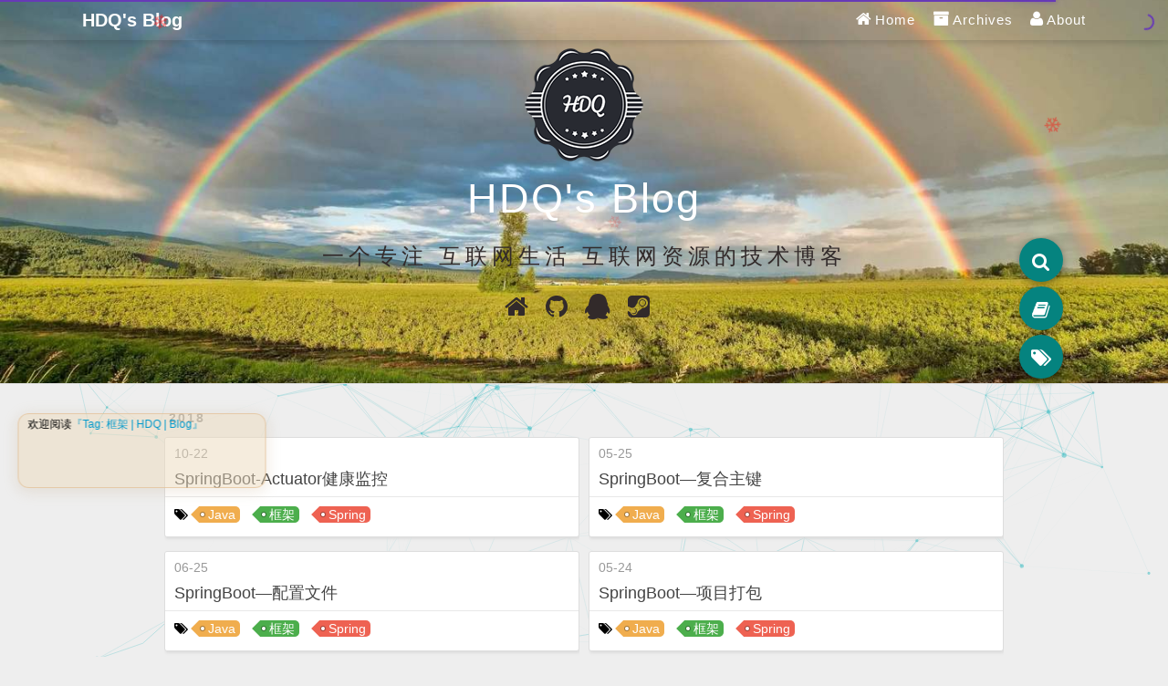

--- FILE ---
content_type: text/html
request_url: https://blog.hdqyf.club/tags/%E6%A1%86%E6%9E%B6/
body_size: 5908
content:
<!DOCTYPE html>
<html>
<head><meta name="generator" content="Hexo 3.8.0">
  <meta charset="utf-8">
  <meta name="referrer" content="no-referrer-when-downgrade">
  
  <title>Tag: 框架 | HDQ | Blog</title>
  <meta name="viewport" content="width=device-width, initial-scale=1, maximum-scale=1">
  
    <meta name="keywords" content="HDQ,HDQ's Blog">
  
  <meta name="description" content="Welcome to my blog.">
<meta property="og:type" content="website">
<meta property="og:title" content="HDQ | Blog">
<meta property="og:url" content="https://blog.hdqyf.club/tags/框架/index.html">
<meta property="og:site_name" content="HDQ | Blog">
<meta property="og:description" content="Welcome to my blog.">
<meta property="og:locale" content="default">
<meta name="twitter:card" content="summary">
<meta name="twitter:title" content="HDQ | Blog">
<meta name="twitter:description" content="Welcome to my blog.">
  
  
    <link rel="icon" href="/favicon.ico">
  
  <link href="//cdn.staticfile.org/font-awesome/4.7.0/css/font-awesome.min.css" rel="stylesheet" type="text/css">
  <script src="//cdn.staticfile.org/jquery/3.2.1/jquery.min.js"></script>
  <link rel="stylesheet" href="/css/style.css">
  <link rel="stylesheet" href="/css/mylive.css">
  <link rel="stylesheet" href="/css/mySetting.css">
  <link rel="stylesheet" href="/css/custom.css">
  <script src="/js/pace.min.js"></script>
  <script src="/js/mySetting.js"></script>
  
<!-- Google Analytics -->
<!-- Google tag (gtag.js) -->
<script async src="https://www.googletagmanager.com/gtag/js?id=G-M32RYCRT4X"></script>
<script>
  window.dataLayer = window.dataLayer || [];
  function gtag(){dataLayer.push(arguments);}
  gtag('js', new Date());

  gtag('config', 'G-M32RYCRT4X');
</script>
<!-- End Google Analytics -->


  
	<script>
	var _hmt = _hmt || [];
	(function() {
	  var hm = document.createElement("script");
	  hm.src = "//hm.baidu.com/hm.js?a3fed5fc0a708f5e993575bc1ccaf623";
	  var s = document.getElementsByTagName("script")[0]; 
	  s.parentNode.insertBefore(hm, s);
	})();
	</script>

  

</head></html>
<body>
  <div id="container">
      <div class="maplebg"></div>
      <header id="header">
    <div id="banner"></div>
    <div id="header-outer">
        <div id="header-menu" class="header-menu-pos animated">
            <div class="header-menu-container">
                <a href="/" class="left">
                    <span class="site-title">HDQ&#39;s Blog</span>
                </a>
                <nav id="header-menu-nav" class="right">
                    
                    <a href="/">
                        <i class="fa fa-home"></i>
                        <span>Home</span>
                    </a>
                    
                    <a href="/archives">
                        <i class="fa fa-archive"></i>
                        <span>Archives</span>
                    </a>
                    
                    <a href="/about">
                        <i class="fa fa-user"></i>
                        <span>About</span>
                    </a>
                    
                </nav>
                <a class="mobile-header-menu-button">
                    <i class="fa fa-bars"></i>
                </a>
            </div>
        </div>
        <div id="header-row">
            <div id="logo">
                <a href="/">
                    <img src="/images/logo.png" alt="logo">
                </a>
            </div>
            <div class="header-info">
                <div id="header-title">
                    
                    <h2>
                        HDQ&#39;s Blog
                    </h2>
                    
                </div>
                <div id="header-description">
                    
                    <h3>
                        一个专注 互联网生活 互联网资源的技术博客
                    </h3>
                    
                </div>
            </div>
            <nav class="header-nav">
                <div class="social">
                    
                        <a title="个人网站" target="_blank" href="http://hdqyf.club/">
                            <i class="fa fa-home fa-2x"></i></a>
                    
                        <a title="GitHub" target="_blank" href="https://github.com/GarenMorbid">
                            <i class="fa fa-github fa-2x"></i></a>
                    
                        <a title="QQ" target="_blank" href="https://qm.qq.com/cgi-bin/qm/qr?k=vG_te0JtZ-ZWhvNRf8vYmV0yvyIccSV1">
                            <i class="fa fa-qq fa-2x"></i></a>
                    
                        <a title="Steam" target="_blank" href="https://steamcommunity.com/id/GarenMorbid/">
                            <i class="fa fa-steam-square fa-2x"></i></a>
                    
                </div>
            </nav>
        </div>
    </div>
</header>
      <div class="outer">
        <section id="main" class="body-wrap">
  
  
    
    
      
      
      <section class="archives-wrap">
        <div class="archive-year-wrap">
          <a href="/archives/2018" class="archive-year">2018</a>
        </div>
        <div class="archives">
    
    <article class="archive-article archive-type-post">
  <div class="archive-article-inner">
    <header class="archive-article-header">
      <a href="/2018/10/22/20181022-SpringBoot-Actuator健康监控/" class="archive-article-date">
  <time datetime="2018-10-22T07:14:37.000Z" itemprop="datePublished">10-22</time>
</a>
      
  
    <h1 itemprop="name">
      <a class="archive-article-title" href="/2018/10/22/20181022-SpringBoot-Actuator健康监控/" target="_blank">SpringBoot-Actuator健康监控</a>
    </h1>
  

    </header>
      
        <div class="archive-post-footer">
            
  <li class="article-footer-tags">
    <i class="fa fa-tags"></i>
      
    <a href="/tags/Java/" class="color5">Java</a>
      
    <a href="/tags/框架/" class="color3">框架</a>
      
    <a href="/tags/Spring/" class="color2">Spring</a>
      
  </li>

        </div>
      
  </div>
</article>

  
    
    
    <article class="archive-article archive-type-post">
  <div class="archive-article-inner">
    <header class="archive-article-header">
      <a href="/2018/06/25/20180625-SpringBoot—配置文件/" class="archive-article-date">
  <time datetime="2018-06-25T09:21:05.000Z" itemprop="datePublished">06-25</time>
</a>
      
  
    <h1 itemprop="name">
      <a class="archive-article-title" href="/2018/06/25/20180625-SpringBoot—配置文件/" target="_blank">SpringBoot—配置文件</a>
    </h1>
  

    </header>
      
        <div class="archive-post-footer">
            
  <li class="article-footer-tags">
    <i class="fa fa-tags"></i>
      
    <a href="/tags/Java/" class="color5">Java</a>
      
    <a href="/tags/框架/" class="color3">框架</a>
      
    <a href="/tags/Spring/" class="color2">Spring</a>
      
  </li>

        </div>
      
  </div>
</article>

  
    
    
    <article class="archive-article archive-type-post">
  <div class="archive-article-inner">
    <header class="archive-article-header">
      <a href="/2018/06/11/20180611-SpringBoot—缓存技术/" class="archive-article-date">
  <time datetime="2018-06-11T05:43:11.000Z" itemprop="datePublished">06-11</time>
</a>
      
  
    <h1 itemprop="name">
      <a class="archive-article-title" href="/2018/06/11/20180611-SpringBoot—缓存技术/" target="_blank">SpringBoot—缓存技术</a>
    </h1>
  

    </header>
      
        <div class="archive-post-footer">
            
  <li class="article-footer-tags">
    <i class="fa fa-tags"></i>
      
    <a href="/tags/Java/" class="color5">Java</a>
      
    <a href="/tags/框架/" class="color3">框架</a>
      
    <a href="/tags/Spring/" class="color2">Spring</a>
      
  </li>

        </div>
      
  </div>
</article>

  
    
    
    <article class="archive-article archive-type-post">
  <div class="archive-article-inner">
    <header class="archive-article-header">
      <a href="/2018/06/07/20180607-SpringBoot避坑指南—模版引擎Thymeleaf/" class="archive-article-date">
  <time datetime="2018-06-07T05:59:27.000Z" itemprop="datePublished">06-07</time>
</a>
      
  
    <h1 itemprop="name">
      <a class="archive-article-title" href="/2018/06/07/20180607-SpringBoot避坑指南—模版引擎Thymeleaf/" target="_blank">SpringBoot避坑指南—模版引擎Thymeleaf</a>
    </h1>
  

    </header>
      
        <div class="archive-post-footer">
            
  <li class="article-footer-tags">
    <i class="fa fa-tags"></i>
      
    <a href="/tags/Java/" class="color5">Java</a>
      
    <a href="/tags/框架/" class="color3">框架</a>
      
    <a href="/tags/Spring/" class="color2">Spring</a>
      
  </li>

        </div>
      
  </div>
</article>

  
    
    
    <article class="archive-article archive-type-post">
  <div class="archive-article-inner">
    <header class="archive-article-header">
      <a href="/2018/05/25/20180525-SpringBoot—复合主键/" class="archive-article-date">
  <time datetime="2018-05-25T08:40:40.000Z" itemprop="datePublished">05-25</time>
</a>
      
  
    <h1 itemprop="name">
      <a class="archive-article-title" href="/2018/05/25/20180525-SpringBoot—复合主键/" target="_blank">SpringBoot—复合主键</a>
    </h1>
  

    </header>
      
        <div class="archive-post-footer">
            
  <li class="article-footer-tags">
    <i class="fa fa-tags"></i>
      
    <a href="/tags/Java/" class="color5">Java</a>
      
    <a href="/tags/框架/" class="color3">框架</a>
      
    <a href="/tags/Spring/" class="color2">Spring</a>
      
  </li>

        </div>
      
  </div>
</article>

  
    
    
    <article class="archive-article archive-type-post">
  <div class="archive-article-inner">
    <header class="archive-article-header">
      <a href="/2018/05/24/20180524-SpringBoot—项目打包/" class="archive-article-date">
  <time datetime="2018-05-24T02:34:11.000Z" itemprop="datePublished">05-24</time>
</a>
      
  
    <h1 itemprop="name">
      <a class="archive-article-title" href="/2018/05/24/20180524-SpringBoot—项目打包/" target="_blank">SpringBoot—项目打包</a>
    </h1>
  

    </header>
      
        <div class="archive-post-footer">
            
  <li class="article-footer-tags">
    <i class="fa fa-tags"></i>
      
    <a href="/tags/Java/" class="color5">Java</a>
      
    <a href="/tags/框架/" class="color3">框架</a>
      
    <a href="/tags/Spring/" class="color2">Spring</a>
      
  </li>

        </div>
      
  </div>
</article>

  
    
    
    <article class="archive-article archive-type-post">
  <div class="archive-article-inner">
    <header class="archive-article-header">
      <a href="/2018/05/20/20180520-SpringBoot—表单验证@Valid/" class="archive-article-date">
  <time datetime="2018-05-20T08:26:17.000Z" itemprop="datePublished">05-20</time>
</a>
      
  
    <h1 itemprop="name">
      <a class="archive-article-title" href="/2018/05/20/20180520-SpringBoot—表单验证@Valid/" target="_blank">SpringBoot—表单验证@Valid</a>
    </h1>
  

    </header>
      
        <div class="archive-post-footer">
            
  <li class="article-footer-tags">
    <i class="fa fa-tags"></i>
      
    <a href="/tags/Java/" class="color5">Java</a>
      
    <a href="/tags/框架/" class="color3">框架</a>
      
    <a href="/tags/Spring/" class="color2">Spring</a>
      
  </li>

        </div>
      
  </div>
</article>

  
    
    
    <article class="archive-article archive-type-post">
  <div class="archive-article-inner">
    <header class="archive-article-header">
      <a href="/2018/05/17/20180517-SpringMVC深入—SpringMVC体系深入/" class="archive-article-date">
  <time datetime="2018-05-17T06:10:24.000Z" itemprop="datePublished">05-17</time>
</a>
      
  
    <h1 itemprop="name">
      <a class="archive-article-title" href="/2018/05/17/20180517-SpringMVC深入—SpringMVC体系深入/" target="_blank">SpringMVC深入—SpringMVC体系深入</a>
    </h1>
  

    </header>
      
        <div class="archive-post-footer">
            
  <li class="article-footer-tags">
    <i class="fa fa-tags"></i>
      
    <a href="/tags/Java/" class="color5">Java</a>
      
    <a href="/tags/框架/" class="color3">框架</a>
      
    <a href="/tags/Spring/" class="color2">Spring</a>
      
  </li>

        </div>
      
  </div>
</article>

  
  
    </div></section>
  


  <nav id="page-nav">
    <span class="page-number current">1</span><a class="page-number" href="/tags/框架/page/2/">2</a><a class="page-number" href="/tags/框架/page/3/">3</a><span class="space">&hellip;</span><a class="page-number" href="/tags/框架/page/5/">5</a><a class="extend next" rel="next" href="/tags/框架/page/2/">Next >></a>
  </nav>
</section>
        
      </div>
      <footer id="footer">
    <div class="outer">
        <div id="footer-info" class="inner">
            
<p>
    <span id="busuanzi_container_site_uv" style="display:none">
        总访客数：<span id="busuanzi_value_site_uv"></span>
    </span>
    <span id="busuanzi_container_site_pv" style="display:none">
        总访问量：<span id="busuanzi_value_site_pv"></span>
    </span>
</p>


            <span id="runtime_span"></span>
            <br>
            <p>
                Powered by <a href="#" target="_blank">HDQ</a> Theme <a href="#" target="_blank">Garen</a> &copy;
                2023
                    Garen<br>
            </p>
        </div>
    </div>
</footer>
<script>
    function show_runtime() {
            window.setTimeout("show_runtime()", 1000);
            X = new Date("11/25/2017 05:20:00");
            Y = new Date(); T = (Y.getTime() - X.getTime()); M = 24 * 60 * 60 * 1000;
            a = T / M;
            A = Math.floor(a);
            b = (a - A) * 24;
            B = Math.floor(b);
            c = (b - B) * 60;
            C = Math.floor((b - B) * 60);
            D = Math.floor((c - C) * 60);
            runtime_span.innerHTML = "本站勉强运行: " + A + "天" + B + "小时" + C + "分" + D + "秒";
        }

        show_runtime();
</script>
<div class="waifu">
<div class="waifu-tips"></div>
<canvas id="live2d" width="280" height="250" class="live2d"></canvas>
<div class="waifu-tool">
    <span class="fui-home"></span>
    <span class="fui-chat"></span>
    <span class="fui-eye"></span>
    <span class="fui-user"></span>
    <span class="fui-photo"></span>
    <span class="fui-info-circle"></span>
    <span class="fui-cross"></span>
</div>
</div>
<script src="/js/mylive-tips.js"></script>
<script src="/js/mylive.js"></script>
<script type="text/javascript">initModel(window.location.protocol+'//'+window.location.hostname+'/'+'json/')</script>
    <script async src="//busuanzi.ibruce.info/busuanzi/2.3/busuanzi.pure.mini.js"></script>
<script src="//cdn.staticfile.org/jquery/3.2.1/jquery.min.js"></script>
<script>
  var mihoConfig = {
      root: "https://blog.hdqyf.club",
      animate: true,
      isHome: false,
      share: true,
      reward: 1
  }
</script>
<div class="sidebar">
    <div id="sidebar-search" title="Search">
        <i class="fa fa-search"></i>
    </div>
    <div id="sidebar-category" title="Categories">
        <i class="fa fa-book"></i>
    </div>
    <div id="sidebar-tag" title="Tags">
        <i class="fa fa-tags"></i>
    </div>
    <div id="sidebar-top">
        <span class="sidebar-top-icon"><i class="fa fa-angle-up"></i></span>
    </div>
</div>
<div class="sidebar-menu-box" id="sidebar-menu-box">
    <div class="sidebar-menu-box-container">
        <div id="sidebar-menu-box-categories">
            <a class="category-link" href="/categories/3DS-MAX/">3DS MAX</a><a class="category-link" href="/categories/CAD/">CAD</a><a class="category-link" href="/categories/CPU/">CPU</a><a class="category-link" href="/categories/CSS/">CSS</a><a class="category-link" href="/categories/Docker/">Docker</a><a class="category-link" href="/categories/GPU/">GPU</a><a class="category-link" href="/categories/HTML/">HTML</a><a class="category-link" href="/categories/JS/">JS</a><a class="category-link" href="/categories/Java/">Java</a><a class="category-link" href="/categories/Linux/">Linux</a><a class="category-link" href="/categories/MVC/">MVC</a><a class="category-link" href="/categories/Mac/">Mac</a><a class="category-link" href="/categories/MongoDB/">MongoDB</a><a class="category-link" href="/categories/MySQL/">MySQL</a><a class="category-link" href="/categories/OCR识别/">OCR识别</a><a class="category-link" href="/categories/Office/">Office</a><a class="category-link" href="/categories/Oracle/">Oracle</a><a class="category-link" href="/categories/PDF/">PDF</a><a class="category-link" href="/categories/PDF工具/">PDF工具</a><a class="category-link" href="/categories/Redis/">Redis</a><a class="category-link" href="/categories/SQL/">SQL</a><a class="category-link" href="/categories/Spring/">Spring</a><a class="category-link" href="/categories/Steam/">Steam</a><a class="category-link" href="/categories/Vue/">Vue</a><a class="category-link" href="/categories/WiFi/">WiFi</a><a class="category-link" href="/categories/hibernate/">hibernate</a><a class="category-link" href="/categories/iOS/">iOS</a><a class="category-link" href="/categories/mybatis/">mybatis</a><a class="category-link" href="/categories/node/">node</a><a class="category-link" href="/categories/下载/">下载</a><a class="category-link" href="/categories/卸载/">卸载</a><a class="category-link" href="/categories/字体/">字体</a><a class="category-link" href="/categories/常识/">常识</a><a class="category-link" href="/categories/开发工具/">开发工具</a><a class="category-link" href="/categories/感悟/">感悟</a><a class="category-link" href="/categories/截屏/">截屏</a><a class="category-link" href="/categories/播放器/">播放器</a><a class="category-link" href="/categories/效率/">效率</a><a class="category-link" href="/categories/文档/">文档</a><a class="category-link" href="/categories/杂谈/">杂谈</a><a class="category-link" href="/categories/注册表/">注册表</a><a class="category-link" href="/categories/激活/">激活</a><a class="category-link" href="/categories/生活/">生活</a><a class="category-link" href="/categories/编辑器/">编辑器</a><a class="category-link" href="/categories/翻译/">翻译</a><a class="category-link" href="/categories/虚拟机/">虚拟机</a><a class="category-link" href="/categories/设计模式/">设计模式</a><a class="category-link" href="/categories/资源/">资源</a><a class="category-link" href="/categories/转换/">转换</a><a class="category-link" href="/categories/运行库/">运行库</a><a class="category-link" href="/categories/音乐/">音乐</a>
        </div>
        <div id="sidebar-menu-box-tags">
            <a href="/tags/3DS-MAX/" style="font-size: 10px;">3DS MAX</a> <a href="/tags/Android/" style="font-size: 10.71px;">Android</a> <a href="/tags/CAD/" style="font-size: 10px;">CAD</a> <a href="/tags/CPU/" style="font-size: 10px;">CPU</a> <a href="/tags/CSS/" style="font-size: 10.71px;">CSS</a> <a href="/tags/Docker/" style="font-size: 10px;">Docker</a> <a href="/tags/GPU/" style="font-size: 10px;">GPU</a> <a href="/tags/HTML/" style="font-size: 12.86px;">HTML</a> <a href="/tags/JS/" style="font-size: 15.71px;">JS</a> <a href="/tags/Java/" style="font-size: 20px;">Java</a> <a href="/tags/Linux/" style="font-size: 15px;">Linux</a> <a href="/tags/MVC/" style="font-size: 10px;">MVC</a> <a href="/tags/Mac/" style="font-size: 11.43px;">Mac</a> <a href="/tags/MongoDB/" style="font-size: 10px;">MongoDB</a> <a href="/tags/MySQL/" style="font-size: 10px;">MySQL</a> <a href="/tags/OCR识别/" style="font-size: 10px;">OCR识别</a> <a href="/tags/Office/" style="font-size: 11.43px;">Office</a> <a href="/tags/Oracle/" style="font-size: 10px;">Oracle</a> <a href="/tags/PDF/" style="font-size: 10.71px;">PDF</a> <a href="/tags/PDF工具/" style="font-size: 10px;">PDF工具</a> <a href="/tags/PPT/" style="font-size: 10.71px;">PPT</a> <a href="/tags/QQ/" style="font-size: 10px;">QQ</a> <a href="/tags/Redis/" style="font-size: 10.71px;">Redis</a> <a href="/tags/SQL/" style="font-size: 10.71px;">SQL</a> <a href="/tags/Spring/" style="font-size: 17.86px;">Spring</a> <a href="/tags/SpringBoot/" style="font-size: 10px;">SpringBoot</a> <a href="/tags/Steam/" style="font-size: 10px;">Steam</a> <a href="/tags/Vue/" style="font-size: 10px;">Vue</a> <a href="/tags/WiFi/" style="font-size: 10px;">WiFi</a> <a href="/tags/hibernate/" style="font-size: 10px;">hibernate</a> <a href="/tags/iOS/" style="font-size: 11.43px;">iOS</a> <a href="/tags/mybatis/" style="font-size: 16.43px;">mybatis</a> <a href="/tags/node/" style="font-size: 10.71px;">node</a> <a href="/tags/下载/" style="font-size: 13.57px;">下载</a> <a href="/tags/二维码/" style="font-size: 10px;">二维码</a> <a href="/tags/前端/" style="font-size: 12.14px;">前端</a> <a href="/tags/办公/" style="font-size: 13.57px;">办公</a> <a href="/tags/卸载/" style="font-size: 10px;">卸载</a> <a href="/tags/图像处理/" style="font-size: 10.71px;">图像处理</a> <a href="/tags/大学/" style="font-size: 10px;">大学</a> <a href="/tags/字体/" style="font-size: 10px;">字体</a> <a href="/tags/定时器/" style="font-size: 10px;">定时器</a> <a href="/tags/开发工具/" style="font-size: 11.43px;">开发工具</a> <a href="/tags/开发技巧/" style="font-size: 12.86px;">开发技巧</a> <a href="/tags/感悟/" style="font-size: 12.14px;">感悟</a> <a href="/tags/截屏/" style="font-size: 10px;">截屏</a> <a href="/tags/插件/" style="font-size: 10.71px;">插件</a> <a href="/tags/播放器/" style="font-size: 10px;">播放器</a> <a href="/tags/效率/" style="font-size: 15.71px;">效率</a> <a href="/tags/数据库/" style="font-size: 12.86px;">数据库</a> <a href="/tags/文档/" style="font-size: 10.71px;">文档</a> <a href="/tags/智慧树/" style="font-size: 10px;">智慧树</a> <a href="/tags/服务器/" style="font-size: 10px;">服务器</a> <a href="/tags/杂谈/" style="font-size: 10.71px;">杂谈</a> <a href="/tags/框架/" style="font-size: 19.29px;">框架</a> <a href="/tags/检测/" style="font-size: 10.71px;">检测</a> <a href="/tags/注册表/" style="font-size: 10.71px;">注册表</a> <a href="/tags/浏览器/" style="font-size: 10px;">浏览器</a> <a href="/tags/清理/" style="font-size: 10px;">清理</a> <a href="/tags/激活/" style="font-size: 12.14px;">激活</a> <a href="/tags/生活/" style="font-size: 14.29px;">生活</a> <a href="/tags/系统必备/" style="font-size: 10px;">系统必备</a> <a href="/tags/终端/" style="font-size: 10.71px;">终端</a> <a href="/tags/编辑器/" style="font-size: 10px;">编辑器</a> <a href="/tags/翻译/" style="font-size: 10px;">翻译</a> <a href="/tags/脚本/" style="font-size: 10.71px;">脚本</a> <a href="/tags/虚拟机/" style="font-size: 10px;">虚拟机</a> <a href="/tags/视频/" style="font-size: 11.43px;">视频</a> <a href="/tags/设计模式/" style="font-size: 17.14px;">设计模式</a> <a href="/tags/词典/" style="font-size: 10px;">词典</a> <a href="/tags/资源/" style="font-size: 18.57px;">资源</a> <a href="/tags/踩坑系列/" style="font-size: 10px;">踩坑系列</a> <a href="/tags/转换/" style="font-size: 10.71px;">转换</a> <a href="/tags/运行库/" style="font-size: 10px;">运行库</a> <a href="/tags/连接池/" style="font-size: 10px;">连接池</a> <a href="/tags/音乐/" style="font-size: 10px;">音乐</a>
        </div>
    </div>
    <a href="javascript:;" class="sidebar-menu-box-close">&times;</a>
</div>
<div class="mobile-header-menu-nav" id="mobile-header-menu-nav">
    <div class="mobile-header-menu-container">
        <span class="title">Menus</span>
        <ul class="mobile-header-menu-navbar">
            
            <li>
                <a href="/">
                    <i class="fa fa-home"></i><span>Home</span>
                </a>
            </li>
            
            <li>
                <a href="/archives">
                    <i class="fa fa-archive"></i><span>Archives</span>
                </a>
            </li>
            
            <li>
                <a href="/about">
                    <i class="fa fa-user"></i><span>About</span>
                </a>
            </li>
            
        </ul>
    </div>
    <div class="mobile-header-tag-container">
        <span class="title">Tags</span>
        <div id="mobile-header-container-tags">
            <a href="/tags/3DS-MAX/" style="font-size: 10px;">3DS MAX</a> <a href="/tags/Android/" style="font-size: 10.71px;">Android</a> <a href="/tags/CAD/" style="font-size: 10px;">CAD</a> <a href="/tags/CPU/" style="font-size: 10px;">CPU</a> <a href="/tags/CSS/" style="font-size: 10.71px;">CSS</a> <a href="/tags/Docker/" style="font-size: 10px;">Docker</a> <a href="/tags/GPU/" style="font-size: 10px;">GPU</a> <a href="/tags/HTML/" style="font-size: 12.86px;">HTML</a> <a href="/tags/JS/" style="font-size: 15.71px;">JS</a> <a href="/tags/Java/" style="font-size: 20px;">Java</a> <a href="/tags/Linux/" style="font-size: 15px;">Linux</a> <a href="/tags/MVC/" style="font-size: 10px;">MVC</a> <a href="/tags/Mac/" style="font-size: 11.43px;">Mac</a> <a href="/tags/MongoDB/" style="font-size: 10px;">MongoDB</a> <a href="/tags/MySQL/" style="font-size: 10px;">MySQL</a> <a href="/tags/OCR识别/" style="font-size: 10px;">OCR识别</a> <a href="/tags/Office/" style="font-size: 11.43px;">Office</a> <a href="/tags/Oracle/" style="font-size: 10px;">Oracle</a> <a href="/tags/PDF/" style="font-size: 10.71px;">PDF</a> <a href="/tags/PDF工具/" style="font-size: 10px;">PDF工具</a> <a href="/tags/PPT/" style="font-size: 10.71px;">PPT</a> <a href="/tags/QQ/" style="font-size: 10px;">QQ</a> <a href="/tags/Redis/" style="font-size: 10.71px;">Redis</a> <a href="/tags/SQL/" style="font-size: 10.71px;">SQL</a> <a href="/tags/Spring/" style="font-size: 17.86px;">Spring</a> <a href="/tags/SpringBoot/" style="font-size: 10px;">SpringBoot</a> <a href="/tags/Steam/" style="font-size: 10px;">Steam</a> <a href="/tags/Vue/" style="font-size: 10px;">Vue</a> <a href="/tags/WiFi/" style="font-size: 10px;">WiFi</a> <a href="/tags/hibernate/" style="font-size: 10px;">hibernate</a> <a href="/tags/iOS/" style="font-size: 11.43px;">iOS</a> <a href="/tags/mybatis/" style="font-size: 16.43px;">mybatis</a> <a href="/tags/node/" style="font-size: 10.71px;">node</a> <a href="/tags/下载/" style="font-size: 13.57px;">下载</a> <a href="/tags/二维码/" style="font-size: 10px;">二维码</a> <a href="/tags/前端/" style="font-size: 12.14px;">前端</a> <a href="/tags/办公/" style="font-size: 13.57px;">办公</a> <a href="/tags/卸载/" style="font-size: 10px;">卸载</a> <a href="/tags/图像处理/" style="font-size: 10.71px;">图像处理</a> <a href="/tags/大学/" style="font-size: 10px;">大学</a> <a href="/tags/字体/" style="font-size: 10px;">字体</a> <a href="/tags/定时器/" style="font-size: 10px;">定时器</a> <a href="/tags/开发工具/" style="font-size: 11.43px;">开发工具</a> <a href="/tags/开发技巧/" style="font-size: 12.86px;">开发技巧</a> <a href="/tags/感悟/" style="font-size: 12.14px;">感悟</a> <a href="/tags/截屏/" style="font-size: 10px;">截屏</a> <a href="/tags/插件/" style="font-size: 10.71px;">插件</a> <a href="/tags/播放器/" style="font-size: 10px;">播放器</a> <a href="/tags/效率/" style="font-size: 15.71px;">效率</a> <a href="/tags/数据库/" style="font-size: 12.86px;">数据库</a> <a href="/tags/文档/" style="font-size: 10.71px;">文档</a> <a href="/tags/智慧树/" style="font-size: 10px;">智慧树</a> <a href="/tags/服务器/" style="font-size: 10px;">服务器</a> <a href="/tags/杂谈/" style="font-size: 10.71px;">杂谈</a> <a href="/tags/框架/" style="font-size: 19.29px;">框架</a> <a href="/tags/检测/" style="font-size: 10.71px;">检测</a> <a href="/tags/注册表/" style="font-size: 10.71px;">注册表</a> <a href="/tags/浏览器/" style="font-size: 10px;">浏览器</a> <a href="/tags/清理/" style="font-size: 10px;">清理</a> <a href="/tags/激活/" style="font-size: 12.14px;">激活</a> <a href="/tags/生活/" style="font-size: 14.29px;">生活</a> <a href="/tags/系统必备/" style="font-size: 10px;">系统必备</a> <a href="/tags/终端/" style="font-size: 10.71px;">终端</a> <a href="/tags/编辑器/" style="font-size: 10px;">编辑器</a> <a href="/tags/翻译/" style="font-size: 10px;">翻译</a> <a href="/tags/脚本/" style="font-size: 10.71px;">脚本</a> <a href="/tags/虚拟机/" style="font-size: 10px;">虚拟机</a> <a href="/tags/视频/" style="font-size: 11.43px;">视频</a> <a href="/tags/设计模式/" style="font-size: 17.14px;">设计模式</a> <a href="/tags/词典/" style="font-size: 10px;">词典</a> <a href="/tags/资源/" style="font-size: 18.57px;">资源</a> <a href="/tags/踩坑系列/" style="font-size: 10px;">踩坑系列</a> <a href="/tags/转换/" style="font-size: 10.71px;">转换</a> <a href="/tags/运行库/" style="font-size: 10px;">运行库</a> <a href="/tags/连接池/" style="font-size: 10px;">连接池</a> <a href="/tags/音乐/" style="font-size: 10px;">音乐</a>
        </div>
    </div>
</div>
<div class="search-wrap">
    <span class="search-close">&times;</span>
        <a href="javascript:;" class="header-icon waves-effect waves-circle waves-light" id="back">
            <i class="icon icon-lg icon-chevron-left"></i>
        </a>
        <input class="search-field" placeholder="Search..." id="keywords">
        <a id="search-submit" href="javascript:;">
            <i class="fa fa-search"></i>
        </a>
    <div class="search-container" id="search-container">
        <ul class="search-result" id="search-result">
        </ul>
    </div>
</div>

<div id="search-tpl">
    <li class="search-result-item">
        <a href="{url}" class="search-item-li">
            <span class="search-item-li-title" title="{title}">{title}</span>
        </a>
    </li>
</div>
<script src="/js/search.js"></script>
<script src="/js/main.js"></script>


  <script src="//cdn.staticfile.org/particles.js/2.0.0/particles.min.js"></script>
  <div id="particles"></div>
  <script src="/js/particles.js"></script>







  <link rel="stylesheet" href="//cdn.staticfile.org/animate.css/3.5.0/animate.min.css">
  <script src="//cdn.staticfile.org/scrollReveal.js/3.0.5/scrollreveal.js"></script>
  <script src="/js/animate.js"></script>


  <script src="/js/pop-img.js"></script>
  <script>
     $(".article-entry p img").popImg();
  </script>

  </div>
</body>
<script>
  $(".pingfuADHolder").remove();
</script>
</html>

--- FILE ---
content_type: text/css
request_url: https://blog.hdqyf.club/css/style.css
body_size: 12713
content:
body {
  width: 100%;
}
body:before,
body:after {
  content: "";
  display: table;
}
body:after {
  clear: both;
}
html,
body,
div,
span,
applet,
object,
iframe,
h1,
h2,
h3,
h4,
h5,
h6,
p,
blockquote,
pre,
a,
abbr,
acronym,
address,
big,
cite,
code,
del,
dfn,
em,
img,
ins,
kbd,
q,
s,
samp,
small,
strike,
strong,
sub,
sup,
tt,
var,
dl,
dt,
dd,
ol,
ul,
li,
fieldset,
form,
label,
legend,
table,
caption,
tbody,
tfoot,
thead,
tr,
th,
td {
  margin: 0;
  padding: 0;
  border: 0;
  outline: 0;
  font-weight: inherit;
  font-style: inherit;
  font-family: inherit;
  font-size: 100%;
  vertical-align: baseline;
}
body {
  line-height: 1;
  color: #000;
  background: #fff;
}
ol,
ul {
  list-style: none;
}
table {
  border-collapse: separate;
  border-spacing: 0;
  vertical-align: middle;
}
caption,
th,
td {
  text-align: left;
  font-weight: normal;
  vertical-align: middle;
}
a img {
  border: none;
}
input,
button {
  margin: 0;
  padding: 0;
}
input::-moz-focus-inner,
button::-moz-focus-inner {
  border: 0;
  padding: 0;
}
@font-face {
  font-family: FontAwesome;
  font-style: normal;
  font-weight: normal;
  src: url("fonts/fontawesome-webfont.eot?v=#4.0.3");
  src: url("fonts/fontawesome-webfont.eot?#iefix&v=#4.0.3") format("embedded-opentype"), url("fonts/fontawesome-webfont.woff?v=#4.0.3") format("woff"), url("fonts/fontawesome-webfont.ttf?v=#4.0.3") format("truetype"), url("fonts/fontawesome-webfont.svg#fontawesomeregular?v=#4.0.3") format("svg");
}
html,
body,
#container {
  height: 100%;
}
body {
  font-family: "Helvetica Neue", Helvetica, STHeiTi, Arial, sans-serif;
  background: #eee;
  font-size: 14px;
  -webkit-text-size-adjust: 100%;
  position: relative;
}
.outer {
  max-width: 920px;
  margin: 0 auto;
  padding: 0 20px;
}
.outer:before,
.outer:after {
  content: "";
  display: table;
}
.outer:after {
  clear: both;
}
.inner {
  display: inline;
  float: left;
  width: 97.77777777777777%;
  margin: 0 1.111111111111111%;
}
.left,
.alignleft {
  float: left;
}
.right,
.alignright {
  float: right;
}
.clear {
  clear: both;
}
#container {
  position: relative;
}
.mobile-nav-on {
  overflow: hidden;
}
.hide {
  display: none;
}
.show {
  display: block;
}
#wrap {
  height: 100%;
  width: 100%;
  position: absolute;
  top: 0;
  left: 0;
  -webkit-transition: 0.2s ease-out;
  transition: 0.2s ease-out;
  z-index: 1;
  background: #eee;
}
.mobile-nav-on #wrap {
  left: 280px;
}
#particles {
  width: 100%;
  height: 100%;
  position: fixed;
  top: 0;
  left: 0;
  z-index: -1;
  opacity: 0.8;
}
.article-date,
.article-category-link,
.archive-year,
.widget-title {
  text-decoration: none;
  text-transform: uppercase;
  letter-spacing: 2px;
  color: #999;
  margin-bottom: 1em;
  margin-left: 5px;
  line-height: 1em;
  text-shadow: 0 1px #fff;
  font-weight: bold;
}
.article-inner,
.archive-article-inner {
  background: #fff;
  box-shadow: 1px 2px 3px #ddd;
  border: 1px solid #ddd;
  border-radius: 3px;
}
.article-entry h1,
.widget h1 {
  font-size: 3rem;
}
.article-entry h2,
.widget h2,
#header-title h2 {
  font-size: 2.8rem;
}
.article-entry h3,
.widget h3,
#header-description h3 {
  font-size: 1.5rem;
}
.article-entry h4,
.widget h4,
#article-nav,
.article-nav-link-wrap {
  font-size: 1.2rem;
}
.article-entry h5,
.widget h5 {
  font-size: 1rem;
}
.article-entry h6,
.widget h6 {
  font-size: 1em;
}
.article-entry hr,
.widget hr {
  border: 1px dashed #ddd;
}
.article-entry strong,
.widget strong {
  font-weight: bold;
}
.article-entry em,
.widget em,
.article-entry cite,
.widget cite {
  font-style: italic;
}
.article-entry sup,
.widget sup,
.article-entry sub,
.widget sub {
  font-size: 0.75em;
  line-height: 0;
  position: relative;
  vertical-align: baseline;
}
.article-entry sup,
.widget sup {
  top: -0.5em;
}
.article-entry sub,
.widget sub {
  bottom: -0.2em;
}
.article-entry small,
.widget small {
  font-size: 0.85em;
}
.article-entry acronym,
.widget acronym,
.article-entry abbr,
.widget abbr {
  border-bottom: 1px dotted;
}
.article-entry ul,
.widget ul,
.article-entry ol,
.widget ol,
.article-entry dl,
.widget dl {
  margin: 0 20px;
  line-height: 1.6em;
}
.article-entry ul ul,
.widget ul ul,
.article-entry ol ul,
.widget ol ul,
.article-entry ul ol,
.widget ul ol,
.article-entry ol ol,
.widget ol ol {
  margin-top: 0;
  margin-bottom: 0;
}
.article-entry ul,
.widget ul {
  list-style: disc;
}
.article-entry ol,
.widget ol {
  list-style: decimal;
}
.article-entry dt,
.widget dt {
  font-weight: bold;
}
.article-footer-tags .color1,
.mobile-header-tag-container #mobile-header-container-tags .color1,
#sidebar-menu-box-tags .color1,
#sidebar-menu-box-categories .color1 {
  background: #05837f;
}
.article-footer-tags .color1:before,
.mobile-header-tag-container #mobile-header-container-tags .color1:before,
#sidebar-menu-box-tags .color1:before,
#sidebar-menu-box-categories .color1:before {
  border-right-color: #05837f;
}
.article-footer-tags .color2,
.mobile-header-tag-container #mobile-header-container-tags .color2,
#sidebar-menu-box-tags .color2,
#sidebar-menu-box-categories .color2 {
  background: #ee6252;
}
.article-footer-tags .color2:before,
.mobile-header-tag-container #mobile-header-container-tags .color2:before,
#sidebar-menu-box-tags .color2:before,
#sidebar-menu-box-categories .color2:before {
  border-right-color: #ee6252;
}
.article-footer-tags .color3,
.mobile-header-tag-container #mobile-header-container-tags .color3,
#sidebar-menu-box-tags .color3,
#sidebar-menu-box-categories .color3 {
  background: #4cae4c;
}
.article-footer-tags .color3:before,
.mobile-header-tag-container #mobile-header-container-tags .color3:before,
#sidebar-menu-box-tags .color3:before,
#sidebar-menu-box-categories .color3:before {
  border-right-color: #4cae4c;
}
.article-footer-tags .color4,
.mobile-header-tag-container #mobile-header-container-tags .color4,
#sidebar-menu-box-tags .color4,
#sidebar-menu-box-categories .color4 {
  background: #e23794;
}
.article-footer-tags .color4:before,
.mobile-header-tag-container #mobile-header-container-tags .color4:before,
#sidebar-menu-box-tags .color4:before,
#sidebar-menu-box-categories .color4:before {
  border-right-color: #e23794;
}
.article-footer-tags .color5,
.mobile-header-tag-container #mobile-header-container-tags .color5,
#sidebar-menu-box-tags .color5,
#sidebar-menu-box-categories .color5 {
  background: #f0ad4e;
}
.article-footer-tags .color5:before,
.mobile-header-tag-container #mobile-header-container-tags .color5:before,
#sidebar-menu-box-tags .color5:before,
#sidebar-menu-box-categories .color5:before {
  border-right-color: #f0ad4e;
}
.article-title,
.archive-article-header h1,
.archive-article-title,
.search-result .search-result-item {
  overflow: hidden;
  text-overflow: ellipsis;
  white-space: nowrap;
}
#header {
  height: 420px;
  position: relative;
  width: 100%;
  border-bottom: 1px solid #ddd;
  z-index: 1;
}
#header:before,
#header:after {
  content: "";
  position: absolute;
  left: 0;
  right: 0;
  height: 40px;
}
#header-outer {
  height: 100%;
  position: relative;
}
#header-inner {
  position: relative;
  overflow: hidden;
}
#banner {
  position: absolute;
  top: 0;
  left: 0;
  width: 100%;
  height: 100%;
  background: url("../images/banner.jpg") center #000;
  -webkit-background-size: cover;
  -moz-background-size: cover;
  background-size: cover;
  z-index: -1;
}
#header-row {
  padding-top: 50px;
  text-align: center;
}
#logo {
  width: 130px;
  height: 130px;
  margin: 0 auto;
}
#header-menu {
  position: fixed;
  box-shadow: rgba(14,14,14,0.26) 0px 0px 10px;
  height: 44px;
}
#header-menu .header-menu-container {
  max-width: 1100px;
  margin: 0 auto;
  line-height: 44px;
}
#header-menu .header-menu-container .site-title {
  font-size: 20px;
  display: inline-block;
  vertical-align: top;
  font-weight: 600;
  color: #fff;
  line-height: 44px;
  -webkit-transition: all 0.5s;
  transition: all 0.5s;
}
#header-menu .header-menu-container .site-title:hover {
  letter-spacing: 3px;
}
#header-menu .header-menu-container #header-menu-nav {
  color: #fff;
}
#header-menu .header-menu-container #header-menu-nav a {
  margin-left: 15px;
  text-decoration: none;
}
#header-menu .header-menu-container #header-menu-nav a i {
  color: #fff;
  font-size: 18px;
}
#header-menu .header-menu-container #header-menu-nav a span {
  color: #fff;
  font-size: 15px;
  letter-spacing: 1px;
  -webkit-transition: all 0.5s;
  transition: all 0.5s;
}
#header-menu .header-menu-container #header-menu-nav a span:hover {
  letter-spacing: 2px;
}
.animated {
  -webkit-animation-duration: 0.3s;
  -webkit-animation-duration: 0.3s;
  -moz-animation-duration: 0.3s;
  -ms-animation-duration: 0.3s;
  animation-duration: 0.3s;
  -webkit-animation-fill-mode: both;
  -webkit-animation-fill-mode: both;
  -moz-animation-fill-mode: both;
  -ms-animation-fill-mode: both;
  animation-fill-mode: both;
}
@-webkit-keyframes slideDown {
  0% {
    -webkit-transform: translateY(-70px);
  }
  100% {
    -webkit-transform: translateY(0);
  }
}
@-webkit-keyframes slideUp {
  0% {
    -webkit-transform: translateY(0);
  }
  100% {
    -webkit-transform: translateY(-70px);
  }
}
.slide-down {
  -webkit-animation-name: slideDown;
  -webkit-animation-name: slideDown;
  -moz-animation-name: slideDown;
  -ms-animation-name: slideDown;
  animation-name: slideDown;
}
.slide-up {
  -webkit-animation-name: slideUp;
  -webkit-animation-name: slideUp;
  -moz-animation-name: slideUp;
  -ms-animation-name: slideUp;
  animation-name: slideUp;
}
.header-menu-pos {
  top: 0;
  left: 0;
  width: 100%;
  z-index: 6;
  line-height: 1.7;
  background: none;
  border-width: initial;
  border-style: none;
  border-color: initial;
  -webkit-border-image: initial;
  -moz-border-image: initial;
  border-image: initial;
  -webkit-transition: background 0.5s;
  transition: background 0.5s;
}
#logo img {
  border-radius: 50%;
  -webkit-transition: all 1.6s;
  transition: all 1.6s;
  -webkit-transition: all 1.6s cubic-bezier(0.17, 0.67, 0.62, 1.22);
  -moz-transition: all 1.6s cubic-bezier(0.17, 0.67, 0.62, 1.22);
  -o-transition: all 1.6s cubic-bezier(0.17, 0.67, 0.62, 1.22);
  -ms-transition: all 1.6s cubic-bezier(0.17, 0.67, 0.62, 1.22);
}
#logo img:hover {
  -webkit-transform: rotate(360deg);
  -moz-transform: rotate(360deg);
  -ms-transform: rotate(360deg);
  transform: rotate(360deg);
  -ms-transform: rotate(360deg); /* IE 9 */
  -webkit-transform: rotate(360deg); /* Safari and Chrome */
}
.header-info {
  cursor: pointer;
  margin: 15px 0;
}
#header-title,
#header-description {
  font-weight: 100;
  margin-top: 15px;
}
#header-title {
  color: #fff;
  letter-spacing: 2px;
}
#header-title h2 {
  -webkit-transition: all 0.5s;
  transition: all 0.5s;
  font-weight: 400;
}
#header-title h2:hover {
  letter-spacing: 5px;
}
#header-description {
  width: 600px;
  margin: 20px auto;
  padding: 10px 0;
  color: #322a2a;
  letter-spacing: 5px;
}
.header-nav {
  cursor: pointer;
  margin: 8px 0;
}
.header-nav .social {
  text-align: center;
}
.header-nav .social a {
  color: #322a2a;
  margin-right: 15px;
  -webkit-transition: 0.2s ease;
  transition: 0.2s ease;
  position: relative;
}
.header-nav .social a:hover {
  color: #05837f;
}
.header-nav .social a:hover:after {
  right: -50%;
  top: -41px;
  color: #fff;
  background: #05837f;
  font-size: 14px;
  content: attr(title);
  display: block;
  padding: 5px 15px;
  position: absolute;
  white-space: nowrap;
  border-radius: 2px;
  text-transform: uppercase;
  box-shadow: 0 0 2px rgba(0,0,0,0.2);
  z-index: 10;
}
.header-nav .social a:hover:before {
  top: -17px;
  right: 8px;
  border: solid;
  border-color: #05837f transparent;
  border-width: 5px 5px 0 5px;
  content: "";
  display: block;
  position: absolute;
  z-index: 20;
}
#subtitle-wrap {
  margin-top: 16px;
}
#main-nav {
  float: left;
  margin-left: -15px;
}
.nav-icon,
.main-nav-link {
  float: left;
  color: #fff;
  opacity: 0.6;
  text-decoration: none;
  text-shadow: 0 1px rgba(0,0,0,0.2);
  -webkit-transition: opacity 0.2s;
  transition: opacity 0.2s;
  display: block;
  padding: 20px 15px;
}
.nav-icon:hover,
.main-nav-link:hover {
  opacity: 1;
}
.nav-icon {
  font-family: FontAwesome;
  text-align: center;
  font-size: 14px;
  width: 14px;
  height: 14px;
  padding: 20px 15px;
  position: relative;
  cursor: pointer;
}
.main-nav-link {
  font-weight: 300;
  letter-spacing: 1px;
}
@media screen and (max-width: 760px) {
  .main-nav-link {
    display: none;
  }
}
#main-nav-toggle {
  display: none;
}
#main-nav-toggle:before {
  content: "\f0c9";
}
@media screen and (max-width: 760px) {
  #main-nav-toggle {
    display: block;
  }
}
#sub-nav {
  float: right;
  margin-right: -15px;
}
#nav-rss-link:before {
  content: "\f09e";
}
#nav-search-btn:before {
  content: "\f002";
}
#search-form-wrap {
  position: absolute;
  top: 15px;
  width: 150px;
  height: 30px;
  right: -150px;
  opacity: 0;
  -webkit-transition: 0.2s ease-out;
  transition: 0.2s ease-out;
}
#search-form-wrap.on {
  opacity: 1;
  right: 0;
}
@media screen and (max-width: 760px) {
  #search-form-wrap {
    width: 100%;
    right: -100%;
  }
}
.search-form {
  position: absolute;
  top: 0;
  left: 0;
  right: 0;
  background: #fff;
  padding: 5px 15px;
  border-radius: 15px;
  box-shadow: 0 0 10px rgba(0,0,0,0.3);
}
.search-form-input {
  border: none;
  background: none;
  color: #444;
  width: 100%;
  font: 13px "Helvetica Neue", Helvetica, Arial, sans-serif;
  outline: none;
}
.search-form-input::-webkit-search-results-decoration,
.search-form-input::-webkit-search-cancel-button {
  -webkit-appearance: none;
}
.search-form-submit {
  position: absolute;
  top: 50%;
  right: 10px;
  margin-top: -7px;
  font: 13px FontAwesome;
  border: none;
  background: none;
  color: #bbb;
  cursor: pointer;
}
.search-form-submit:hover,
.search-form-submit:focus {
  color: #777;
}
.mobile-header-menu-button {
  display: none;
}
@-moz-keyframes slideDown {
  0% {
    -webkit-transform: translateY(-70px);
    -webkit-transform: translateY(-70px);
    -moz-transform: translateY(-70px);
    -ms-transform: translateY(-70px);
    transform: translateY(-70px);
  }
  100% {
    -webkit-transform: translateY(0);
    -webkit-transform: translateY(0);
    -moz-transform: translateY(0);
    -ms-transform: translateY(0);
    transform: translateY(0);
  }
}
@-webkit-keyframes slideDown {
  0% {
    -webkit-transform: translateY(-70px);
    -webkit-transform: translateY(-70px);
    -moz-transform: translateY(-70px);
    -ms-transform: translateY(-70px);
    transform: translateY(-70px);
  }
  100% {
    -webkit-transform: translateY(0);
    -webkit-transform: translateY(0);
    -moz-transform: translateY(0);
    -ms-transform: translateY(0);
    transform: translateY(0);
  }
}
@-o-keyframes slideDown {
  0% {
    -webkit-transform: translateY(-70px);
    -webkit-transform: translateY(-70px);
    -moz-transform: translateY(-70px);
    -ms-transform: translateY(-70px);
    transform: translateY(-70px);
  }
  100% {
    -webkit-transform: translateY(0);
    -webkit-transform: translateY(0);
    -moz-transform: translateY(0);
    -ms-transform: translateY(0);
    transform: translateY(0);
  }
}
@keyframes slideDown {
  0% {
    -webkit-transform: translateY(-70px);
    -webkit-transform: translateY(-70px);
    -moz-transform: translateY(-70px);
    -ms-transform: translateY(-70px);
    transform: translateY(-70px);
  }
  100% {
    -webkit-transform: translateY(0);
    -webkit-transform: translateY(0);
    -moz-transform: translateY(0);
    -ms-transform: translateY(0);
    transform: translateY(0);
  }
}
@-moz-keyframes slideUp {
  0% {
    -webkit-transform: translateY(0);
    -webkit-transform: translateY(0);
    -moz-transform: translateY(0);
    -ms-transform: translateY(0);
    transform: translateY(0);
  }
  100% {
    -webkit-transform: translateY(-70px);
    -webkit-transform: translateY(-70px);
    -moz-transform: translateY(-70px);
    -ms-transform: translateY(-70px);
    transform: translateY(-70px);
  }
}
@-webkit-keyframes slideUp {
  0% {
    -webkit-transform: translateY(0);
    -webkit-transform: translateY(0);
    -moz-transform: translateY(0);
    -ms-transform: translateY(0);
    transform: translateY(0);
  }
  100% {
    -webkit-transform: translateY(-70px);
    -webkit-transform: translateY(-70px);
    -moz-transform: translateY(-70px);
    -ms-transform: translateY(-70px);
    transform: translateY(-70px);
  }
}
@-o-keyframes slideUp {
  0% {
    -webkit-transform: translateY(0);
    -webkit-transform: translateY(0);
    -moz-transform: translateY(0);
    -ms-transform: translateY(0);
    transform: translateY(0);
  }
  100% {
    -webkit-transform: translateY(-70px);
    -webkit-transform: translateY(-70px);
    -moz-transform: translateY(-70px);
    -ms-transform: translateY(-70px);
    transform: translateY(-70px);
  }
}
@keyframes slideUp {
  0% {
    -webkit-transform: translateY(0);
    -webkit-transform: translateY(0);
    -moz-transform: translateY(0);
    -ms-transform: translateY(0);
    transform: translateY(0);
  }
  100% {
    -webkit-transform: translateY(-70px);
    -webkit-transform: translateY(-70px);
    -moz-transform: translateY(-70px);
    -ms-transform: translateY(-70px);
    transform: translateY(-70px);
  }
}
.body-wrap {
  margin-bottom: 30px;
  min-height: calc(100vh - 530px);
}
.article {
  margin: 30px 0;
  background: #fff;
  border-radius: 0;
  box-shadow: 0 5px 10px rgba(0,0,0,0.2);
}
.article-inner {
  overflow: inherit;
}
.article-date {
  float: left;
}
.article-category {
  float: left;
  line-height: 1em;
  color: #ccc;
  text-shadow: 0 1px #fff;
  margin-left: 8px;
}
.article-category:before {
  content: "\2022";
}
.article-category-link {
  margin: 0 12px 1em;
}
.article-header {
  padding: 15px;
  position: relative;
}
.article-title {
  display: block;
  padding: 7px 80px 7px 15px;
  border-left: 4px solid #0cc;
  text-decoration: none;
  font-size: 1.3em;
  color: #444;
  line-height: 1.1em;
  -webkit-transition: all 0.3s;
  transition: all 0.3s;
}
.article-title:hover {
  color: #05837f;
  padding-left: 8px;
}
.article-header .header-cate {
  background: #05837f;
  position: absolute;
  display: inline-block;
  padding: 8px;
  text-align: center;
  color: #fff;
  top: 16px;
  right: -10px;
  box-shadow: 0 1px 2px rgba(0,0,0,0.3);
}
.article-header .header-cate a {
  text-decoration: none;
  color: #fff;
}
.article-header .header-cate:after {
  position: absolute;
  content: "";
  top: 30px;
  right: 0;
  border-bottom: 10px solid transparent;
  border-left: 10px solid #099;
}
.article-entry {
  position: relative;
  padding: 15px;
  background: #f9f9f9;
  border-top: 1px solid #e8e8e8;
  border-bottom: 1px solid #e8e8e8;
  color: #444;
}
.article-entry:before,
.article-entry:after {
  content: "";
  display: table;
}
.article-entry:after {
  clear: both;
}
.article-entry p,
.article-entry table {
  line-height: 1.6em;
  font-size: 1rem;
  margin: 0.8em 0;
  word-wrap: break-word;
}
.article-entry h4,
.article-entry h5,
.article-entry h6 {
  font-weight: bold;
}
.article-entry h1,
.article-entry h2,
.article-entry h3 {
  padding-bottom: 5px;
  border-bottom: 1px solid #ddd;
}
.article-entry h1,
.article-entry h2,
.article-entry h3,
.article-entry h4,
.article-entry h5,
.article-entry h6 {
  line-height: 1.1em;
  margin: 1.1em 0;
}
.article-entry a {
  color: #258fb8;
  text-decoration: none;
}
.article-entry a:hover {
  text-decoration: underline;
}
.article-entry ol,
.article-entry dl {
  margin-top: 0.8em;
  margin-bottom: 0.8em;
  font-size: 16px;
}
.article-entry p img,
.article-entry p video {
  max-width: 100%;
  height: auto;
  display: block;
  margin: auto;
  box-shadow: 0 0 30px #ccc;
  -moz-box-shadow: 0 0 30px #ccc;
  -webkit-box-shadow: 0 0 30px #ccc;
}
.article-entry iframe {
  border: none;
}
.article-entry table {
  width: 100%;
  border-collapse: collapse;
  border-spacing: 0;
  border: 1px solid #ddd;
}
.article-entry table thead th {
  background: #f1f1f1;
  text-align: center;
  border: 1px solid #ddd;
  padding: 15px 0;
}
.article-entry table th {
  font-weight: bold;
}
.article-entry table td {
  border: 1px solid #ddd;
  vertical-align: middle;
  padding: 15px 0;
  text-align: center;
}
.article-entry center {
  font-size: 1rem;
}
.article-entry blockquote {
  position: relative;
  padding: 1px 20px;
  border-left: 4px solid #05837f;
  color: #6e6e6e;
  background: #f5f5f5;
  font-size: 14px;
  border-radius: 0 2px 2px 0;
  margin: 10px 0;
}
.article-entry blockquote footer {
  font-size: 14px;
  margin: 1.6em 0;
  font-family: "Helvetica Neue", Helvetica, Arial, sans-serif;
}
.article-entry blockquote footer cite:before {
  content: "—";
  padding: 0 0.5em;
}
.article-entry .pullquote {
  text-align: left;
  width: 45%;
  margin: 0;
}
.article-entry .pullquote.left {
  margin-left: 0.5em;
  margin-right: 1em;
}
.article-entry .pullquote.right {
  margin-right: 0.5em;
  margin-left: 1em;
}
.article-entry .caption {
  color: #999;
  display: block;
  font-size: 0.9em;
  margin-top: 0.5em;
  position: relative;
  text-align: center;
}
.article-entry .video-container {
  position: relative;
  padding-top: 56.25%;
  height: 0;
  overflow: hidden;
}
.article-entry .video-container iframe,
.article-entry .video-container object,
.article-entry .video-container embed {
  position: absolute;
  top: 0;
  left: 0;
  width: 100%;
  height: 100%;
  margin-top: 0;
}
.article-entry .article-img {
  float: left;
  width: 300px;
  height: 150px;
  overflow: hidden;
}
.article-entry .article-img a {
  cursor: pointer;
}
.article-entry .article-img img {
  width: 100%;
  height: 150px;
  -webkit-transition: 0.8s all;
  transition: 0.8s all;
  -moz-transition: 0.8s all;
  -webkit-transition: 0.8s all;
  -o-transition: 0.8s all;
}
.article-entry .article-img img:hover {
  -webkit-transform: scale(1.5);
  -moz-transform: scale(1.5);
  -ms-transform: scale(1.5);
  transform: scale(1.5);
  -ms-transform: scale(1.5);
  -moz-transform: scale(1.5);
  -webkit-transform: scale(1.5);
  -o-transform: scale(1.5);
}
.article-entry .article-feed {
  margin-left: 320px;
}
.article-entry .article-tags {
  position: absolute;
  left: 315px;
  bottom: 15px;
}
.article-entry .article-tags ul a {
  text-decoration: none;
  display: inline-block;
  margin-right: 5px;
  padding: 0 5px;
  border: 1px solid #05837f;
  font-size: 12px;
  color: #05837f;
  cursor: pointer;
}
.article-entry .article-tags ul a:hover {
  background: #05837f;
  color: #fff;
}
.article-more-link {
  float: right;
  padding: 8px 20px;
  border: 0;
  border-radius: 0;
  background: #05837f;
  box-shadow: 0 3px 10px rgba(0,0,0,0.06), 0 3px 10px rgba(0,0,0,0.13);
  -webkit-transition: all 0.1s;
  transition: all 0.1s;
  display: inline-block;
  line-height: 1em;
  cursor: pointer;
  color: #fff !important;
}
.article-more-link:hover {
  opacity: 0.8;
  box-shadow: 0 4px 10px rgba(0,0,0,0.09), 0 4px 10px rgba(0,0,0,0.17);
  text-shadow: 0 1px #1e7293;
}
.article-footer {
  font-size: 1em;
  line-height: 1.6em;
  padding: 15px;
  position: relative;
}
.article-footer:before,
.article-footer:after {
  content: "";
  display: table;
}
.article-footer:after {
  clear: both;
}
.article-footer a {
  color: #999;
  text-decoration: none;
}
.article-footer a:hover {
  color: #444;
}
.article-footer .article-footer-menu {
  float: left;
  margin-top: 3px;
  height: 25px;
  line-height: 25px;
}
.article-footer .article-footer-menu li {
  display: inline-block;
  margin-right: 20px;
  color: #999;
}
.article-footer .article-footer-menu li i {
  margin-right: 5px;
}
.article-footer-tags {
  display: inline-block;
}
.article-footer-tags a {
  color: #fff;
  display: inline-block;
  text-decoration: none;
  font-weight: normal;
  height: 18px;
  line-height: 18px;
  padding: 0 5px 0 10px;
  position: relative;
  border-radius: 0 5px 5px 0;
  margin: 5px 10px 5px 8px;
}
.article-footer-tags a:hover {
  opacity: 0.8;
  color: #fff;
}
.article-footer-tags a:before {
  content: " ";
  width: 0px;
  height: 0px;
  position: absolute;
  top: 0;
  left: -18px;
  border: 9px solid transparent;
}
.article-footer-tags a:after {
  content: " ";
  width: 4px;
  height: 4px;
  background-color: #fff;
  border-radius: 4px;
  box-shadow: 0px 0px 0px 1px rgba(0,0,0,0.3);
  position: absolute;
  top: 7px;
  left: 2px;
}
.article-tag-list-item {
  float: left;
  margin-right: 10px;
}
.article-tag-list-link:before {
  content: "#";
}
.article-comment-link {
  float: right;
}
.article-comment-link:before {
  content: "\f075";
  font-family: FontAwesome;
  padding-right: 8px;
}
.article-share-link {
  cursor: pointer;
  float: right;
  margin-left: 20px;
}
.article-share-link:before {
  content: "\f064";
  font-family: FontAwesome;
  padding-right: 6px;
}
#article-nav {
  position: relative;
}
#article-nav:before,
#article-nav:after {
  content: "";
  display: table;
}
#article-nav:after {
  clear: both;
}
@media screen and (min-width: 768px) {
  #article-nav {
    margin: 30px 0;
  }
}
.article-nav-link-wrap {
  text-decoration: none;
  text-shadow: 0 1px #fff;
  color: #444;
  -webkit-box-sizing: border-box;
  -moz-box-sizing: border-box;
  box-sizing: border-box;
  margin-top: 30px;
  text-align: center;
  display: block;
}
.article-nav-link-wrap:hover {
  color: #05837f;
}
@media screen and (min-width: 768px) {
  .article-nav-link-wrap {
    margin-top: 0;
  }
}
@media screen and (min-width: 768px) {
  #article-nav-newer {
    float: left;
    text-align: left;
    padding-right: 20px;
    width: 50%;
  }
}
@media screen and (min-width: 768px) {
  #article-nav-older {
    float: right;
    text-align: right;
    padding-left: 20px;
    width: 50%;
  }
}
.article-nav-caption {
  text-transform: uppercase;
  letter-spacing: 2px;
  color: #ddd;
  line-height: 1em;
  font-weight: bold;
}
#article-nav-newer .article-nav-caption {
  margin-right: -2px;
}
.article-nav-title {
  display: inline-block;
  width: 90%;
}
.article-share-box {
  position: absolute;
  display: none;
  background: #fff;
  box-shadow: 1px 2px 10px rgba(0,0,0,0.2);
  border-radius: 3px;
  margin-left: -145px;
  overflow: hidden;
  z-index: 1;
}
.article-share-box.on {
  display: block;
}
.article-share-input {
  width: 100%;
  background: none;
  -webkit-box-sizing: border-box;
  -moz-box-sizing: border-box;
  box-sizing: border-box;
  font: 14px "Helvetica Neue", Helvetica, Arial, sans-serif;
  padding: 0 15px;
  color: #444;
  outline: none;
  border: 1px solid #ddd;
  border-radius: 3px 3px 0 0;
  height: 36px;
  line-height: 36px;
}
.article-share-links {
  background: #eee;
}
.article-share-links:before,
.article-share-links:after {
  content: "";
  display: table;
}
.article-share-links:after {
  clear: both;
}
.article-share-twitter,
.article-share-facebook,
.article-share-pinterest,
.article-share-google {
  width: 50px;
  height: 36px;
  display: block;
  float: left;
  position: relative;
  color: #999;
  text-shadow: 0 1px #fff;
}
.article-share-twitter:before,
.article-share-facebook:before,
.article-share-pinterest:before,
.article-share-google:before {
  font-size: 20px;
  font-family: FontAwesome;
  width: 20px;
  height: 20px;
  position: absolute;
  top: 50%;
  left: 50%;
  margin-top: -10px;
  margin-left: -10px;
  text-align: center;
}
.article-share-twitter:hover,
.article-share-facebook:hover,
.article-share-pinterest:hover,
.article-share-google:hover {
  color: #fff;
}
.article-share-twitter:before {
  content: "\f099";
}
.article-share-twitter:hover {
  background: #00aced;
  text-shadow: 0 1px #008abe;
}
.article-share-facebook:before {
  content: "\f09a";
}
.article-share-facebook:hover {
  background: #3b5998;
  text-shadow: 0 1px #2f477a;
}
.article-share-pinterest:before {
  content: "\f0d2";
}
.article-share-pinterest:hover {
  background: #cb2027;
  text-shadow: 0 1px #a21a1f;
}
.article-share-google:before {
  content: "\f0d5";
}
.article-share-google:hover {
  background: #dd4b39;
  text-shadow: 0 1px #be3221;
}
.article-gallery {
  background: #000;
  position: relative;
}
.article-gallery-photos {
  position: relative;
  overflow: hidden;
}
.article-gallery-img {
  display: none;
  max-width: 100%;
}
.article-gallery-img:first-child {
  display: block;
}
.article-gallery-img.loaded {
  position: absolute;
  display: block;
}
.article-gallery-img img {
  display: block;
  max-width: 100%;
  margin: 0 auto;
}
.post-toc-pos {
  z-index: 999;
  bottom: 77%;
  left: calc(50% - 660px);
  position: fixed;
}
.post-toc-pos .post-article {
  float: left;
  width: 80%;
  padding-right: 30px;
}
.post-toc-not-top {
  -webkit-transition: opacity 0.5s ease-in-out;
  -webkit-transition: opacity 0.5s;
  transition: opacity 0.5s;
  opacity: 1;
}
.post-toc-top {
  -webkit-transition: opacity 0.5s ease-in-out;
  -webkit-transition: opacity 0.5s;
  transition: opacity 0.5s;
  opacity: 0;
}
.post-toc-wrap {
  position: fixed;
  border-radius: 3px;
  width: 200px;
  max-height: 400px;
  color: #313131;
}
.post-toc-wrap.fixed {
  top: 20px;
  bottom: 140px;
  overflow-y: auto;
}
.post-toc-wrap ol,
.post-toc-wrap ul {
  list-style: none;
  margin: 0;
  position: relative;
}
.post-toc-wrap h4 {
  font-size: 15px;
  font-weight: 600;
  color: #727272;
  text-align: center;
  line-height: 20px;
}
.post-toc-wrap > ol {
  border-left: 1px solid #ddd;
}
.post-toc-wrap > ol > li {
  margin: 0;
  padding-left: 0;
  list-style: none;
}
.post-toc-wrap > ol > li:before {
  position: relative;
  top: 0;
  left: -4px;
  display: inline-block;
  width: 7px;
  height: 7px;
  content: '';
  border-radius: 50%;
  background-color: #05837f;
}
.post-toc-child {
  padding-left: 10px;
}
.post-toc-child li {
  color: #5f5f5f;
}
.post-toc {
  display: inline-block;
  padding: 0;
  font-size: 13px;
}
.post-toc .post-toc-item {
  position: relative;
}
.post-toc-link {
  position: relative;
  z-index: 2;
  padding: 3px 10px;
  line-height: 1.5rem;
  color: inherit;
  word-break: break-all;
  text-decoration: none;
}
.post-toc-link:hover {
  opacity: 0.8;
  color: #05837f;
}
.post-toc-link:before,
.post-toc-link:after {
  content: "";
  position: absolute;
  z-index: 1;
  top: 0;
  right: 0;
  width: 100%;
  height: 100%;
}
.post-copyright {
  margin: 30px 0;
  font-size: 14px;
}
.post-copyright .content {
  margin-bottom: 1em;
  padding: 10px 0 30px 20px;
  word-break: break-all;
  color: #727272;
  background: #edfefe;
  border-radius: 10px;
}
.post-copyright .content p {
  font-size: 14px;
  line-height: 1rem;
}
.post-copyright footer {
  float: right;
}
.post-copyright footer a {
  position: relative;
  display: block;
  overflow: hidden;
  padding: 0 16px 0 35px;
  height: 28px;
  line-height: 28px;
  color: #727272;
  background: #edfefe;
  border-radius: 14px;
}
.post-copyright footer a:hover {
  text-decoration: none;
}
.post-copyright footer img {
  position: absolute;
  top: 0;
  left: 0;
  width: 28px;
  height: 28px;
  border-radius: 50%;
}
#comments {
  background: #fff;
  box-shadow: 1px 2px 3px #ddd;
  padding: 15px;
  border: 1px solid #ddd;
  border-radius: 3px;
  margin: 30px 0;
}
#comments a {
  color: #258fb8;
}
.nt-list {
  display: none;
}
.archives-wrap {
  margin: 30px 0;
}
.archives:before,
.archives:after {
  content: "";
  display: table;
}
.archives:after {
  clear: both;
}
.archive-year-wrap {
  margin-bottom: 1em;
}
.archives {
  -webkit-column-gap: 10px;
  -moz-column-gap: 10px;
  column-gap: 10px;
}
@media screen and (min-width: 480px) and (max-width: 767px) {
  .archives {
    -webkit-column-count: 2;
    -moz-column-count: 2;
    column-count: 2;
  }
}
@media screen and (min-width: 768px) {
  .archives {
    -webkit-column-count: 2;
    -moz-column-count: 2;
    column-count: 2;
  }
}
.archive-article {
  -webkit-column-break-inside: avoid;
  page-break-inside: avoid;
  overflow: hidden;
  break-inside: avoid-column;
}
.archive-article-inner {
  padding: 10px;
  margin-bottom: 15px;
}
.archive-article-title {
  text-decoration: none;
  color: #444;
  -webkit-transition: color 0.2s;
  transition: color 0.2s;
  line-height: 1.6em;
  font-size: 18px;
}
.archive-article-title:hover {
  color: #05837f;
}
.archive-article-footer {
  margin-top: 1em;
}
.archive-article-date {
  color: #999;
  text-decoration: none;
  font-size: 1em;
  line-height: 1em;
  margin-bottom: 0.5em;
  display: block;
}
.archive-post-footer {
  margin: 5px -10px 0 -10px;
  padding: 5px 10px 0 10px;
  border-top: 1px solid #e8e8e8;
}
#page-nav {
  margin: 30px auto;
  border-radius: 3px;
  text-align: center;
  color: #727272;
  overflow: hidden;
}
#page-nav:before,
#page-nav:after {
  content: "";
  display: table;
}
#page-nav:after {
  clear: both;
}
#page-nav a,
#page-nav span {
  padding: 10px 15px;
  line-height: 1;
  height: 2ex;
  margin-right: 5px;
  border-radius: 3px;
}
#page-nav a {
  color: #999;
  text-decoration: none;
}
#page-nav a:hover {
  color: #fff;
  background: #05837f;
}
#page-nav .page-number {
  display: inline-block;
}
@media screen and (max-width: 760px) {
  #page-nav .page-number {
    display: none;
  }
}
#page-nav .current {
  font-weight: bold;
  color: #fff;
  background: #05837f;
}
#page-nav .space {
  color: #ddd;
}
#footer {
  background: rgba(255,255,255,0.7);
  padding: 5px 0;
  border-top: 1px solid #ddd;
  color: #999;
}
#footer a {
  color: #258fb8;
  text-decoration: none;
}
#footer a:hover {
  text-decoration: underline;
}
#footer-info {
  line-height: 1.6em;
  font-size: 0.85em;
  text-align: center;
}
.article-entry pre,
.article-entry .highlight {
  background: #f6f8fa;
  margin: 8px -15px;
  padding: 15px 15px;
  border-style: solid;
  border-color: #ddd;
  border-width: 1px 0;
  overflow: auto;
  color: #24292e;
  line-height: 22.400000000000002px;
}
.article-entry .highlight .gutter pre,
.article-entry .gist .gist-file .gist-data .line-numbers {
  color: #666;
  font-size: 0.85em;
}
.article-entry pre,
.article-entry code {
  font-family: "Source Code Pro", Consolas, Monaco, Menlo, Consolas, monospace;
  font-size: 1em;
}
.article-entry code {
  color: #c7254e;
  line-height: 1;
  margin: 0 4px;
  font-size: 85%;
  padding: 2px 4px;
  border: 1px solid #eee;
  border-radius: 2px;
  word-wrap: break-word;
  background-color: #f9f2f4;
}
.article-entry .code {
  font: 14px "SFMono-Regular", Consolas, "Liberation Mono", Menlo, Courier, monospace;
}
.article-entry pre code {
  background: none;
  text-shadow: none;
  padding: 0;
}
.article-entry .highlight pre {
  border: none;
  margin: 0;
  padding: 0;
}
.article-entry .highlight table {
  margin: 0;
  width: auto;
  border-collapse: collapse;
  border-spacing: 0;
  border: none;
}
.article-entry .highlight th {
  font-weight: bold;
  border-bottom: 3px solid #ddd;
  padding-bottom: 0.5em;
}
.article-entry .highlight td {
  border: none;
  padding: 0;
  text-align: left;
}
.article-entry .highlight figcaption {
  font-size: 0.85em;
  color: #675f5f;
  line-height: 1em;
  margin-bottom: 1em;
}
.article-entry .highlight figcaption:before,
.article-entry .highlight figcaption:after {
  content: "";
  display: table;
}
.article-entry .highlight figcaption:after {
  clear: both;
}
.article-entry .highlight figcaption a {
  float: right;
}
.article-entry .highlight .gutter pre {
  text-align: right;
  padding-right: 20px;
}
.article-entry .highlight .line {
  height: 22.400000000000002px;
}
.article-entry .highlight .line.marked {
  background: #515151;
}
.article-entry .gist {
  margin: 0 -15px;
  border-style: solid;
  border-color: #ddd;
  border-width: 1px 0;
  background: #f6f8fa;
  padding: 15px 15px 15px 0;
}
.article-entry .gist .gist-file {
  border: none;
  font-family: "Source Code Pro", Consolas, Monaco, Menlo, Consolas, monospace;
  margin: 0;
}
.article-entry .gist .gist-file .gist-data {
  background: none;
  border: none;
}
.article-entry .gist .gist-file .gist-data .line-numbers {
  background: none;
  border: none;
  padding: 0 20px 0 0;
}
.article-entry .gist .gist-file .gist-data .line-data {
  padding: 0 !important;
}
.article-entry .gist .gist-file .highlight {
  margin: 0;
  padding: 0;
  border: none;
}
.article-entry .gist .gist-file .gist-meta {
  background: #f6f8fa;
  color: #675f5f;
  font: 0.85em "Helvetica Neue", Helvetica, Arial, sans-serif;
  text-shadow: 0 0;
  padding: 0;
  margin-top: 1em;
  margin-left: 15px;
}
.article-entry .gist .gist-file .gist-meta a {
  color: #258fb8;
  font-weight: normal;
}
.article-entry .gist .gist-file .gist-meta a:hover {
  text-decoration: underline;
}
pre .comment,
pre .title {
  color: #675f5f;
}
pre .variable,
pre .attribute,
pre .tag,
pre .regexp,
pre .ruby .constant,
pre .xml .tag .title,
pre .xml .pi,
pre .xml .doctype,
pre .html .doctype,
pre .css .id,
pre .css .class,
pre .css .pseudo {
  color: #f2777a;
}
pre .number,
pre .preprocessor,
pre .built_in,
pre .literal,
pre .params,
pre .constant {
  color: #f99157;
}
pre .class,
pre .ruby .class .title,
pre .css .rules .attribute {
  color: #5fb15f;
}
pre .string,
pre .value,
pre .inheritance,
pre .header,
pre .ruby .symbol,
pre .xml .cdata {
  color: #5fb15f;
}
pre .css .hexcolor {
  color: #6cc;
}
pre .function,
pre .python .decorator,
pre .python .title,
pre .ruby .function .title,
pre .ruby .title .keyword,
pre .perl .sub,
pre .javascript .title,
pre .coffeescript .title {
  color: #69c;
}
pre .keyword,
pre .javascript .function {
  color: #a95aa9;
}
@media screen and (max-width: 760px) {
  #header {
    height: 150px;
  }
  #header-row {
    padding-top: 0;
  }
  #logo {
    width: 100px;
    height: 100px;
  }
  #logo img {
    width: 100px;
    height: 100px;
    -webkit-transform: scale(0.8);
    -moz-transform: scale(0.8);
    -ms-transform: scale(0.8);
    transform: scale(0.8);
    -ms-transform: scale(0.8);
    -moz-transform: scale(0.8);
    -webkit-transform: scale(0.8);
    -o-transform: scale(0.8);
  }
  .header-info {
    display: none;
  }
  #header-title {
    display: none;
  }
  #header-title h2 {
    font-size: 1em;
    color: #999;
  }
  #header-description {
    display: none;
  }
  .header-nav {
    margin: 0 auto;
  }
  #mobile-nav {
    position: absolute;
    top: 0;
    left: 0;
    width: 280px;
    height: 100%;
    background: #191919;
    border-right: 1px solid #fff;
  }
  .mobile-nav-link {
    display: block;
    color: #999;
    text-decoration: none;
    padding: 15px 20px;
    font-weight: bold;
  }
  .mobile-nav-link:hover {
    color: #fff;
  }
  .article {
    margin: 10px 10px;
  }
  .article .article-img {
    display: none;
  }
  .article .article-entry,
  .article .article-feed {
    margin-left: 0;
  }
  .article .article-entry p,
  .article .article-feed p {
    margin: 0;
  }
  .article .article-entry iframe,
  .article .article-feed iframe {
    max-width: 100%;
  }
  .article .article-footer .article-footer-menu .article-footer-tags {
    display: none;
  }
  .module-mobile-cmt-barrage {
    display: none;
  }
  .sidebar {
    display: none;
  }
  #header-menu {
    box-shadow: none;
    height: 30px;
  }
  #header-menu .header-menu-container #header-menu-nav {
    display: none;
  }
  #header-menu .header-menu-container .site-title {
    margin: 2px 0 0 8px;
    line-height: 30px;
    font-size: 16px;
  }
  #header-menu .mobile-header-menu-button {
    position: relative;
    float: right;
    padding: 5px 10px;
    margin-right: 2px;
    border-radius: 50%;
    display: block;
    color: #fff;
    line-height: 20px;
  }
  #header-menu .mobile-header-menu-button.active {
    background-color: rgba(255,255,255,0.25);
  }
  #header-menu .mobile-header-menu-button i {
    font-size: 20px;
  }
  .mobile-header-menu-nav {
    -webkit-transform: translateX(22em);
    -ms-transform: translateX(22em);
    -webkit-transform: translateX(22em);
    -moz-transform: translateX(22em);
    -ms-transform: translateX(22em);
    transform: translateX(22em);
    -moz-transition: -moz-transform 0.45s ease, visibility 0.45s;
    -webkit-transition: -webkit-transform 0.45s ease, visibility 0.45s;
    -ms-transition: -ms-transform 0.45s ease, visibility 0.45s;
    -webkit-transition: transform 0.45s ease visibility 0.45s;
    transition: transform 0.45s ease visibility 0.45s;
    position: fixed;
    overflow-y: auto;
    padding: 0 5px;
    top: 0;
    right: 0;
    height: 100%;
    background: rgba(0,0,0,0.17);
    color: #fff;
    cursor: default;
    z-index: 1;
    visibility: hidden;
    border: none;
    width: 80%;
    float: right;
    margin: 0;
  }
  .mobile-header-menu-nav .title {
    line-height: 50px;
    font-size: 25px;
    font-weight: 400;
    display: block;
    text-align: center;
    border-bottom: 1px solid #fff;
  }
  .mobile-header-menu-nav .mobile-header-menu-navbar li {
    line-height: 30px;
    font-size: 18px;
    font-weight: 300;
    text-align: left;
    border-bottom: 1px dotted #fff;
    margin-top: 5px;
  }
  .mobile-header-menu-nav .mobile-header-menu-navbar li a {
    color: #fff;
    text-decoration: none;
    display: inline-block;
    width: 100%;
    padding-left: 5px;
  }
  .mobile-header-menu-nav .mobile-header-menu-navbar li span {
    margin-left: 5px;
  }
  .mobile-header-menu-nav-in {
    -webkit-transform: translateX(0);
    -ms-transform: translateX(0);
    -webkit-transform: translateX(0);
    -moz-transform: translateX(0);
    -ms-transform: translateX(0);
    transform: translateX(0);
    visibility: visible;
  }
  .mobile-header-tag-container #mobile-header-container-tags {
    padding-left: 5px;
    max-height: 100%;
    overflow-y: auto;
  }
  .mobile-header-tag-container #mobile-header-container-tags a {
    color: #fff;
    display: inline-block;
    text-decoration: none;
    font-weight: normal;
    font-size: 12px;
    height: 18px;
    line-height: 18px;
    float: left;
    padding: 0 5px 0 10px;
    position: relative;
    border-radius: 0 5px 5px 0;
    margin: 5px 9px 5px 8px;
  }
  .mobile-header-tag-container #mobile-header-container-tags a:hover {
    opacity: 0.8;
  }
  .mobile-header-tag-container #mobile-header-container-tags a:before {
    content: " ";
    width: 0;
    height: 0;
    position: absolute;
    top: 0;
    left: -18px;
    border: 9px solid transparent;
  }
  .mobile-header-tag-container #mobile-header-container-tags a:after {
    content: " ";
    width: 4px;
    height: 4px;
    background-color: #fff;
    border-radius: 4px;
    box-shadow: 0px 0px 0px 1px rgba(0,0,0,0.3);
    position: absolute;
    top: 7px;
    left: 2px;
  }
  .outer {
    padding: 0;
  }
  .article-footer .post-share {
    right: 8px;
  }
  .reward-lay {
    max-width: calc(100vw - 60px);
  }
  .reward-title {
    font-size: 18px;
  }
}
@media screen and (min-width: 768px) {
  #sidebar {
    display: inline;
    float: left;
    width: 31.11111111111111%;
    margin: 0 1.111111111111111%;
  }
}
.widget-wrap {
  margin: 30px 0;
}
.widget {
  color: #777;
  text-shadow: 0 1px #fff;
  background: #ddd;
  box-shadow: 0 -1px 4px #ccc inset;
  border: 1px solid #ccc;
  padding: 15px;
  border-radius: 3px;
}
.widget a {
  color: #258fb8;
  text-decoration: none;
}
.widget a:hover {
  text-decoration: underline;
}
.widget ul ul,
.widget ol ul,
.widget dl ul,
.widget ul ol,
.widget ol ol,
.widget dl ol,
.widget ul dl,
.widget ol dl,
.widget dl dl {
  margin-left: 15px;
  list-style: disc;
}
.widget {
  line-height: 1.6em;
  word-wrap: break-word;
  font-size: 0.9em;
}
.widget ul,
.widget ol {
  list-style: none;
  margin: 0;
}
.widget ul ul,
.widget ol ul,
.widget ul ol,
.widget ol ol {
  margin: 0 20px;
}
.widget ul ul,
.widget ol ul {
  list-style: disc;
}
.widget ul ol,
.widget ol ol {
  list-style: decimal;
}
.category-list-count,
.tag-list-count,
.archive-list-count {
  padding-left: 5px;
  color: #999;
  font-size: 0.85em;
}
.category-list-count:before,
.tag-list-count:before,
.archive-list-count:before {
  content: "(";
}
.category-list-count:after,
.tag-list-count:after,
.archive-list-count:after {
  content: ")";
}
.tagcloud a {
  margin-right: 5px;
  display: inline-block;
}
.sidebar {
  z-index: 999;
  position: fixed;
  bottom: 300px;
  right: calc(50% - 525px);
}
.sidebar div {
  display: block;
  cursor: pointer;
  width: 48px;
  height: 48px;
  text-align: center;
  line-height: 48px;
  border-radius: 50%;
  background: #05837f;
  color: #fff;
  margin-bottom: 5px;
  -webkit-transition: 0.4s ease-in-out;
  transition: 0.4s ease-in-out;
  box-shadow: 0 3px 10px rgba(0,0,0,0.16), 0 3px 10px rgba(0,0,0,0.23);
}
.sidebar div i {
  font-size: 1.5em;
  line-height: 2.45em;
}
.sidebar div:hover {
  opacity: 0.8;
  box-shadow: 0 4px 10px rgba(0,0,0,0.09), 0 4px 10px rgba(0,0,0,0.17);
  text-shadow: 0 1px #1e7293;
}
.sidebar-menu-box {
  height: 0;
  opacity: 1;
  position: fixed;
  bottom: 0;
  left: 0;
  width: 100%;
  overflow: hidden;
  background: rgba(0,0,0,0.17);
}
.sidebar-menu-box .sidebar-menu-box-container {
  max-width: 920px;
  margin: 0 auto;
  height: inherit;
  overflow: hidden auto;
}
.sidebar-menu-box .sidebar-menu-box-close {
  position: absolute;
  top: 0;
  right: 15px;
  font-size: 48px;
  color: #777 !important;
  text-decoration: none !important;
}
.sidebar-menu-box .sidebar-menu-box-close:hover {
  color: #05837f !important;
}
#sidebar-menu-box-tags {
  display: inline-block;
  max-height: 162px;
  overflow-y: auto;
}
#sidebar-menu-box-tags a {
  color: #fff;
  display: inline-block;
  text-decoration: none;
  font-weight: normal;
  font-size: 10px;
  height: 21px;
  line-height: 21px;
  float: left;
  padding: 0 5px 0 10px;
  position: relative;
  border-radius: 0 5px 5px 0;
  margin: 5px 15px 5px 8px;
}
#sidebar-menu-box-tags a:hover {
  opacity: 0.8;
}
#sidebar-menu-box-tags a:before {
  content: " ";
  width: 0px;
  height: 3px;
  position: absolute;
  top: 0;
  left: -18px;
  border: 9px solid transparent;
}
#sidebar-menu-box-tags a:after {
  content: " ";
  width: 4px;
  height: 4px;
  background-color: #fff;
  border-radius: 4px;
  box-shadow: 0px 0px 0px 1px rgba(0,0,0,0.3);
  position: absolute;
  top: 9px;
  left: 2px;
}
#sidebar-menu-box-categories {
  display: inline-block;
}
#sidebar-menu-box-categories a {
  color: #fff;
  display: inline-block;
  text-decoration: none;
  font-weight: normal;
  font-size: 10px;
  height: 21px;
  line-height: 21px;
  float: left;
  padding: 0 5px 0 10px;
  position: relative;
  border-radius: 5px;
  margin: 5px 15px 5px 8px;
}
#sidebar-menu-box-categories a:hover {
  opacity: 0.8;
}
#sidebar-top {
  display: none;
}
.search-wrap {
  position: fixed;
  top: -100px;
  left: 50%;
  margin-left: -240px;
  z-index: 998;
  width: 400px;
  padding: 30px;
  background: #fff;
  opacity: 0;
  box-shadow: 5px 5px 10px rgba(0,0,0,0.3);
  -webkit-transition: all 0.5s;
  transition: all 0.5s;
}
.search-wrap .search-field {
  padding: 10px;
  width: 360px;
  border: 0;
  color: #666;
  font-weight: normal;
  background: #f1f1f1;
  -webkit-transition: background 0.3s;
  transition: background 0.3s;
}
.search-wrap .search-field:focus {
  background: #e8e8e8;
}
.search-wrap #search-submit {
  color: #05837f;
  width: 33px;
  height: 33px;
  position: absolute;
  right: 48px;
  top: 31px;
  text-align: center;
  line-height: 33px;
}
.search-wrap #search-submit i {
  font-size: 20px;
}
.search-wrap .search-submit:hover {
  opacity: 0.8;
}
.search-wrap .search-close {
  position: absolute;
  top: 0;
  right: 0;
  display: block;
  padding: 1px 10px;
  font-size: 20px;
  background: #e8e8e8;
  color: #666;
  cursor: pointer;
}
.search-wrap .search-close:hover {
  background: #05837f;
  color: #fff;
}
.search-container {
  position: absolute;
  left: 6.6%;
  top: 71%;
  z-index: 999;
  width: 380px;
  max-height: 215px;
  overflow-y: auto;
  background: #fff;
  border-radius: 2px;
  box-shadow: 0 2px 5px 0 rgba(0,0,0,0.16), 0 2px 10px 0 rgba(0,0,0,0.12);
  opacity: 0;
  visibility: hidden;
  -webkit-transform: translateY(-50%) scale(0.5);
  -webkit-transform: translateY(-50%) scale(0.5);
  -moz-transform: translateY(-50%) scale(0.5);
  -ms-transform: translateY(-50%) scale(0.5);
  transform: translateY(-50%) scale(0.5);
  -webkit-transition: 0.3s ease-in;
  -webkit-transition: 0.3s ease-in;
  transition: 0.3s ease-in;
}
.search-container-show {
  opacity: 1;
  visibility: visible;
  -webkit-transform: none;
  -webkit-transform: none;
  -moz-transform: none;
  -ms-transform: none;
  transform: none;
}
.search-result {
  margin: 0;
  padding: 0;
}
.search-result .search-result-item {
  line-height: 1.6em;
  padding: 10px;
  border-bottom: 1px solid #dadada;
}
.search-result .search-result-item .search-item-li {
  color: #05837f;
  text-decoration: none;
  font-size: 16px;
}
.search-result .search-result-item-tips {
  padding: 10px;
  line-height: 1.6em;
}
#search-tpl {
  display: none;
}
@media screen and (min-width: 768px) {
  .mobile-header-menu-container {
    display: none;
  }
}
@media screen and (min-width: 768px) {
  .mobile-header-tag-container {
    display: none;
  }
}
.post-title {
  text-align: center;
  font-size: 26px;
  color: #555;
}
.post-title-bar {
  padding-top: 20px;
  text-align: center;
  font-size: 16px;
  line-height: 1.5em;
}
.post-title-bar ul li {
  display: inline-block;
  margin-right: 15px;
  font-size: 13px;
  color: #999;
}
.post-title-bar ul li a {
  text-decoration: none;
  color: #999;
}
.post-title-bar ul li a:hover {
  color: #05837f;
}
.post-content {
  background: #fff;
}
.post-modal {
  display: none;
  position: fixed;
  top: 24%;
  left: 50%;
  z-index: 120;
  padding: 30px;
  text-align: center;
  color: #727272;
  background: #fff;
  border-radius: 4px;
  box-shadow: 0 2px 5px 0 rgba(0,0,0,0.16), 0 2px 10px 0 rgba(0,0,0,0.12);
  opacity: 0;
  -webkit-transform: translate(-50%, -200%);
  -moz-transform: translate(-50%, -200%);
  -ms-transform: translate(-50%, -200%);
  transform: translate(-50%, -200%);
}
.post-modal.ready {
  visibility: hidden;
  display: block;
  -webkit-transform: translate(-50%, -100%);
  -moz-transform: translate(-50%, -100%);
  -ms-transform: translate(-50%, -100%);
  transform: translate(-50%, -100%);
  -webkit-transition: 0.3s ease-in-out;
  transition: 0.3s ease-in-out;
}
.post-modal.in {
  visibility: visible;
  opacity: 1;
  -webkit-transform: translate(-50%, 0);
  -moz-transform: translate(-50%, 0);
  -ms-transform: translate(-50%, 0);
  transform: translate(-50%, 0);
}
.post-modal .close {
  position: absolute;
  right: 10px;
  top: 5px;
  color: rgba(0,0,0,0.2);
  font-size: 25px;
  font-weight: 800;
  line-height: 20px;
}
.post-modal .close:hover,
.post-modal .close:active {
  color: rgba(0,0,0,0.4);
  text-decoration: none;
}
.pace {
  -webkit-pointer-events: none;
  pointer-events: none;
  -webkit-user-select: none;
  -moz-user-select: none;
  -webkit-user-select: none;
  -moz-user-select: none;
  -ms-user-select: none;
  user-select: none;
}
.pace-inactive {
  display: none;
}
.pace .pace-progress {
  background: #673ab7;
  position: fixed;
  z-index: 2000;
  top: 0;
  right: 100%;
  width: 100%;
  height: 2px;
}
.pace .pace-progress-inner {
  display: block;
  position: absolute;
  right: 0px;
  width: 100px;
  height: 100%;
  box-shadow: 0 0 10px #673ab7, 0 0 5px #673ab7;
  opacity: 1;
  -webkit-transform: rotate(3deg) translate(0px, -4px);
  -moz-transform: rotate(3deg) translate(0px, -4px);
  -ms-transform: rotate(3deg) translate(0px, -4px);
  -o-transform: rotate(3deg) translate(0px, -4px);
  -webkit-transform: rotate(3deg) translate(0px, -4px);
  -moz-transform: rotate(3deg) translate(0px, -4px);
  -ms-transform: rotate(3deg) translate(0px, -4px);
  transform: rotate(3deg) translate(0px, -4px);
}
.pace .pace-activity {
  display: block;
  position: fixed;
  z-index: 2000;
  top: 15px;
  right: 15px;
  width: 14px;
  height: 14px;
  border: solid 2px transparent;
  border-top-color: #673ab7;
  border-left-color: #673ab7;
  border-radius: 10px;
  -webkit-animation: pace-spinner 400ms linear infinite;
  -moz-animation: pace-spinner 400ms linear infinite;
  -ms-animation: pace-spinner 400ms linear infinite;
  -o-animation: pace-spinner 400ms linear infinite;
  -webkit-animation: pace-spinner 400ms linear infinite;
  -moz-animation: pace-spinner 400ms linear infinite;
  -ms-animation: pace-spinner 400ms linear infinite;
  animation: pace-spinner 400ms linear infinite;
}
@-webkit-keyframes pace-spinner {
  0% {
    -webkit-transform: rotate(0deg);
    -webkit-transform: rotate(0deg);
    -moz-transform: rotate(0deg);
    -ms-transform: rotate(0deg);
    transform: rotate(0deg);
  }
  100% {
    -webkit-transform: rotate(360deg);
    -webkit-transform: rotate(360deg);
    -moz-transform: rotate(360deg);
    -ms-transform: rotate(360deg);
    transform: rotate(360deg);
  }
}
@-moz-keyframes pace-spinner {
  0% {
    -moz-transform: rotate(0deg);
    -webkit-transform: rotate(0deg);
    -moz-transform: rotate(0deg);
    -ms-transform: rotate(0deg);
    transform: rotate(0deg);
  }
  100% {
    -moz-transform: rotate(360deg);
    -webkit-transform: rotate(360deg);
    -moz-transform: rotate(360deg);
    -ms-transform: rotate(360deg);
    transform: rotate(360deg);
  }
}
@-o-keyframes pace-spinner {
  0% {
    -o-transform: rotate(0deg);
    -webkit-transform: rotate(0deg);
    -moz-transform: rotate(0deg);
    -ms-transform: rotate(0deg);
    transform: rotate(0deg);
  }
  100% {
    -o-transform: rotate(360deg);
    -webkit-transform: rotate(360deg);
    -moz-transform: rotate(360deg);
    -ms-transform: rotate(360deg);
    transform: rotate(360deg);
  }
}
@-ms-keyframes pace-spinner {
  0% {
    -ms-transform: rotate(0deg);
    -webkit-transform: rotate(0deg);
    -moz-transform: rotate(0deg);
    -ms-transform: rotate(0deg);
    transform: rotate(0deg);
  }
  100% {
    -ms-transform: rotate(360deg);
    -webkit-transform: rotate(360deg);
    -moz-transform: rotate(360deg);
    -ms-transform: rotate(360deg);
    transform: rotate(360deg);
  }
}
@-moz-keyframes pace-spinner {
  0% {
    -webkit-transform: rotate(0deg);
    -moz-transform: rotate(0deg);
    -ms-transform: rotate(0deg);
    transform: rotate(0deg);
    -webkit-transform: rotate(0deg);
    -moz-transform: rotate(0deg);
    -ms-transform: rotate(0deg);
    transform: rotate(0deg);
  }
  100% {
    -webkit-transform: rotate(360deg);
    -moz-transform: rotate(360deg);
    -ms-transform: rotate(360deg);
    transform: rotate(360deg);
    -webkit-transform: rotate(360deg);
    -moz-transform: rotate(360deg);
    -ms-transform: rotate(360deg);
    transform: rotate(360deg);
  }
}
@-webkit-keyframes pace-spinner {
  0% {
    -webkit-transform: rotate(0deg);
    -moz-transform: rotate(0deg);
    -ms-transform: rotate(0deg);
    transform: rotate(0deg);
    -webkit-transform: rotate(0deg);
    -moz-transform: rotate(0deg);
    -ms-transform: rotate(0deg);
    transform: rotate(0deg);
  }
  100% {
    -webkit-transform: rotate(360deg);
    -moz-transform: rotate(360deg);
    -ms-transform: rotate(360deg);
    transform: rotate(360deg);
    -webkit-transform: rotate(360deg);
    -moz-transform: rotate(360deg);
    -ms-transform: rotate(360deg);
    transform: rotate(360deg);
  }
}
@-o-keyframes pace-spinner {
  0% {
    -webkit-transform: rotate(0deg);
    -moz-transform: rotate(0deg);
    -ms-transform: rotate(0deg);
    transform: rotate(0deg);
    -webkit-transform: rotate(0deg);
    -moz-transform: rotate(0deg);
    -ms-transform: rotate(0deg);
    transform: rotate(0deg);
  }
  100% {
    -webkit-transform: rotate(360deg);
    -moz-transform: rotate(360deg);
    -ms-transform: rotate(360deg);
    transform: rotate(360deg);
    -webkit-transform: rotate(360deg);
    -moz-transform: rotate(360deg);
    -ms-transform: rotate(360deg);
    transform: rotate(360deg);
  }
}
@keyframes pace-spinner {
  0% {
    -webkit-transform: rotate(0deg);
    -moz-transform: rotate(0deg);
    -ms-transform: rotate(0deg);
    transform: rotate(0deg);
    -webkit-transform: rotate(0deg);
    -moz-transform: rotate(0deg);
    -ms-transform: rotate(0deg);
    transform: rotate(0deg);
  }
  100% {
    -webkit-transform: rotate(360deg);
    -moz-transform: rotate(360deg);
    -ms-transform: rotate(360deg);
    transform: rotate(360deg);
    -webkit-transform: rotate(360deg);
    -moz-transform: rotate(360deg);
    -ms-transform: rotate(360deg);
    transform: rotate(360deg);
  }
}
.post-share {
  position: absolute;
  right: 35px;
  top: -21px;
  z-index: 2;
}
.post-share-fab {
  display: block;
  width: 42px;
  height: 42px;
  line-height: 42px;
  color: #05837f !important;
  background: #eceef8;
  text-align: center;
  border-radius: 50%;
  font-size: 20px;
  box-shadow: 0 2px 5px 0 rgba(0,0,0,0.16), 0 2px 10px 0 rgba(0,0,0,0.12);
  -webkit-transition: 0.3s ease-in-out;
  transition: 0.3s ease-in-out;
}
.post-share-fab:hover,
.post-share-fab:active {
  box-shadow: 0 6px 12px rgba(0,0,0,0.2);
}
.post-share-list {
  position: absolute;
  top: 3px;
  right: 42px;
  width: 300px;
  visibility: hidden;
}
.post-share-list.in {
  visibility: visible;
}
.post-share-list.in .share-icons a {
  opacity: 1;
  -webkit-transform: scale(1);
  -moz-transform: scale(1);
  -ms-transform: scale(1);
  transform: scale(1);
}
.post-share-list .share-icons {
  display: -webkit-box;
  display: -moz-box;
  display: -webkit-flex;
  display: -ms-flexbox;
  display: box;
  display: flex;
  -webkit-box-direction: reverse;
  -moz-box-direction: reverse;
  -webkit-box-orient: horizontal;
  -moz-box-orient: horizontal;
  -webkit-flex-direction: row-reverse;
  -ms-flex-direction: row-reverse;
  flex-direction: row-reverse;
  margin-right: 10px;
}
.post-share-list .share-icons li {
  display: inline-block;
  margin-left: 10px;
}
.post-share-list .share-icons .icon-square:before {
  display: inline-block;
  text-align: center;
  color: rgba(0,0,0,0);
  border-radius: 0.2em;
}
.post-share-list .share-icons a {
  display: inline-block;
  color: #fff;
  text-align: center;
  width: 34px;
  height: 34px;
  line-height: 34px;
  font-size: 1.3em;
  border-radius: 50%;
  box-shadow: 0 2px 5px 0 rgba(0,0,0,0.16), 0 2px 10px 0 rgba(0,0,0,0.12);
  -webkit-transition: 0.3s ease-in-out;
  transition: 0.3s ease-in-out;
  opacity: 1;
  -webkit-transform: scale(0);
  -moz-transform: scale(0);
  -ms-transform: scale(0);
  transform: scale(0);
  -webkit-transform-origin: center bottom;
  -webkit-transform-origin: center bottom;
  -moz-transform-origin: center bottom;
  -ms-transform-origin: center bottom;
  transform-origin: center bottom;
}
.post-share-list .share-icons a:hover,
.post-share-list .share-icons a:active {
  box-shadow: 0 6px 12px rgba(0,0,0,0.2);
}
.post-share-list .share-icons a.weibo {
  background: #e6162d;
}
.post-share-list .share-icons a.qzone {
  background: #3d95d5;
}
.post-share-list .share-icons a.weixin {
  background: #2bad13;
}
.post-share-list .share-icons a.facebook {
  background: #4862a3;
}
.post-share-list .share-icons a.twitter {
  background: #55acee;
}
.post-share-list .share-icons a.google {
  background: #db4437;
}
.post-share-list .share-icons a:hover:after {
  top: -32px;
  right: -2px;
  color: #fff;
  background: #05837f;
  font-size: 14px;
  content: attr(data-title);
  display: block;
  padding: 2px 5px;
  position: absolute;
  white-space: nowrap;
  border-radius: 2px;
  box-shadow: 0 0 2px rgba(0,0,0,0.2);
  z-index: 10;
  line-height: 21px;
}
.post-share-list .share-icons a:hover:before {
  top: -7px;
  right: 12px;
  border: solid;
  border-color: #05837f transparent;
  border-width: 5px 5px 0 5px;
  content: "";
  display: block;
  position: absolute;
  z-index: 20;
}
.wx-share p {
  margin: 0 0 15px;
  font-size: 14px;
}
.wx-share img {
  width: 200px;
}
.mask {
  visibility: hidden;
  position: fixed;
  top: 0;
  left: 0;
  bottom: 0;
  z-index: 99;
  width: 100%;
  height: 100%;
  background: #000;
  opacity: 0;
  pointer-events: none;
  -webkit-transition: 0.3s ease-in-out;
  -webkit-transition: 0.3s ease-in-out;
  transition: 0.3s ease-in-out;
}
.mask.in {
  visibility: visible;
  pointer-events: auto;
  opacity: 0.3;
}
::-webkit-scrollbar {
  width: 10px;
  height: 10px;
}
::-webkit-scrollbar-button {
  width: 0;
  height: 0;
}
::-webkit-scrollbar-button:start:increment,
::-webkit-scrollbar-button:end:decrement {
  display: none;
}
::-webkit-scrollbar-corner {
  display: block;
}
::-webkit-scrollbar-thumb {
  border-radius: 8px;
  background-color: rgba(0,0,0,0.2);
}
::-webkit-scrollbar-thumb:hover {
  border-radius: 8px;
  background-color: rgba(0,0,0,0.5);
}
::-webkit-scrollbar-track,
::-webkit-scrollbar-thumb {
  border-right: 1px solid transparent;
  border-left: 1px solid transparent;
}
::-webkit-scrollbar-track:hover {
  background-color: rgba(0,0,0,0.15);
}
::-webkit-scrollbar-button:start {
  width: 10px;
  height: 10px;
  background: url("../images/scrollbar_arrow.png") no-repeat 0 0;
}
::-webkit-scrollbar-button:start:hover {
  background: url("../images/scrollbar_arrow.png") no-repeat -15px 0;
}
::-webkit-scrollbar-button:start:active {
  background: url("../images/scrollbar_arrow.png") no-repeat -30px 0;
}
::-webkit-scrollbar-button:end {
  width: 10px;
  height: 10px;
  background: url("../images/scrollbar_arrow.png") no-repeat 0 -18px;
}
::-webkit-scrollbar-button:end:hover {
  background: url("../images/scrollbar_arrow.png") no-repeat -15px -18px;
}
::-webkit-scrollbar-button:end:active {
  background: url("../images/scrollbar_arrow.png") no-repeat -30px -18px;
}
.page-reward {
  margin: 20px 0;
  text-align: center;
}
.page-reward a {
  width: 50px;
  height: 50px;
  line-height: 50px;
  font-size: 20px;
  color: #fff !important;
  text-align: center;
  border-radius: 50%;
  display: inline-block;
  background: #05837f;
  text-decoration: none;
  box-shadow: 0 2px 5px 0 rgba(0,0,0,0.16), 0 2px 10px 0 rgba(0,0,0,0.12);
  -webkit-transition: 0.3s ease-in-out;
  transition: 0.3s ease-in-out;
}
.page-reward a:hover,
.page-reward a:active {
  box-shadow: 0 6px 12px rgba(0,0,0,0.2);
}
.page-reward a:hover,
.page-reward a:active {
  color: #fff;
  text-decoration: none !important;
}
.reward-title {
  position: relative;
  font-size: 24px;
  line-height: 24px;
  width: 100%;
  text-align: center;
}
.reward-title .icon-quote-left,
.reward-title .icon-quote-right {
  position: absolute;
  font-size: 80%;
  color: #999;
}
.reward-title .icon-quote-left {
  top: 0;
  left: 0;
}
.reward-title .icon-quote-right {
  bottom: 0;
  right: 0;
}
.reward-lay {
  width: 360px;
}
.reward-content {
  margin: 20px 0;
}
.reward-content .reward-code {
  width: 200px;
  margin: 0 auto;
}
.reward-content .reward-select {
  width: 100%;
}
.reward-content .reward-select label {
  display: inline-block;
  max-width: 100%;
  margin-bottom: 5px;
  font-weight: 700;
}
.reward-content .reward-select .reward-select-item {
  margin: 20px 5px 10px;
  width: 156px;
  height: 56px;
  line-height: 54px;
  text-align: center;
  border: 1px solid #e6e6e6;
  border-radius: 4px;
  cursor: pointer;
}
.reward-content .reward-select .reward-select-item img {
  vertical-align: middle;
  border: 0;
  display: inline-block;
}
.reward-content .reward-select .reward-select-item .reward-select-item-wechat {
  min-width: 112px;
  height: 30px;
}
.reward-content .reward-select .reward-select-item .reward-select-item-alipay {
  min-width: 85px;
  height: 30px;
}
.reward-content .reward-select .checked {
  color: #ea6f5a;
  border-color: #ea6f5a;
}


--- FILE ---
content_type: text/css
request_url: https://blog.hdqyf.club/css/mylive.css
body_size: 1086
content:
.waifu{position:fixed;bottom:0;left:0;z-index:1;font-size:0;transition:all .3s ease-in-out;-webkit-transform:translateY(3px);transform:translateY(3px);}.waifu:hover{-webkit-transform:translateY(0);transform:translateY(0);}@media (max-width:768px){.waifu{display:none;}}.waifu-tips{opacity:0;width:250px;height:70px;margin:-20px 20px;padding:5px 10px;border:1px solid rgba(224,186,140,0.62);border-radius:12px;background-color:rgba(236,217,188,0.5);box-shadow:0 3px 15px 2px rgba(191,158,118,0.2);font-size:12px;text-overflow:ellipsis;overflow:hidden;position:absolute;animation-delay:5s;animation-duration:50s;animation-iteration-count:infinite;animation-name:shake;animation-timing-function:ease-in-out;}.waifu-tool{display:none;color:#aaa;top:50px;right:10px;font-size:14px;position:absolute;}.waifu:hover .waifu-tool{display:block;}.waifu-tool span{display:block;cursor:pointer;color:#5b6c7d;line-height:20px;transition:0.2s;}.waifu-tool span:hover{color:#34495e;}.waifu #live2d{position:relative;}@keyframes shake{2%{transform:translate(0.5px,-1.5px) rotate(-0.5deg);}4%{transform:translate(0.5px,1.5px) rotate(1.5deg);}6%{transform:translate(1.5px,1.5px) rotate(1.5deg);}8%{transform:translate(2.5px,1.5px) rotate(0.5deg);}10%{transform:translate(0.5px,2.5px) rotate(0.5deg);}12%{transform:translate(1.5px,1.5px) rotate(0.5deg);}14%{transform:translate(0.5px,0.5px) rotate(0.5deg);}16%{transform:translate(-1.5px,-0.5px) rotate(1.5deg);}18%{transform:translate(0.5px,0.5px) rotate(1.5deg);}20%{transform:translate(2.5px,2.5px) rotate(1.5deg);}22%{transform:translate(0.5px,-1.5px) rotate(1.5deg);}24%{transform:translate(-1.5px,1.5px) rotate(-0.5deg);}26%{transform:translate(1.5px,0.5px) rotate(1.5deg);}28%{transform:translate(-0.5px,-0.5px) rotate(-0.5deg);}30%{transform:translate(1.5px,-0.5px) rotate(-0.5deg);}32%{transform:translate(2.5px,-1.5px) rotate(1.5deg);}34%{transform:translate(2.5px,2.5px) rotate(-0.5deg);}36%{transform:translate(0.5px,-1.5px) rotate(0.5deg);}38%{transform:translate(2.5px,-0.5px) rotate(-0.5deg);}40%{transform:translate(-0.5px,2.5px) rotate(0.5deg);}42%{transform:translate(-1.5px,2.5px) rotate(0.5deg);}44%{transform:translate(-1.5px,1.5px) rotate(0.5deg);}46%{transform:translate(1.5px,-0.5px) rotate(-0.5deg);}48%{transform:translate(2.5px,-0.5px) rotate(0.5deg);}50%{transform:translate(-1.5px,1.5px) rotate(0.5deg);}52%{transform:translate(-0.5px,1.5px) rotate(0.5deg);}54%{transform:translate(-1.5px,1.5px) rotate(0.5deg);}56%{transform:translate(0.5px,2.5px) rotate(1.5deg);}58%{transform:translate(2.5px,2.5px) rotate(0.5deg);}60%{transform:translate(2.5px,-1.5px) rotate(1.5deg);}62%{transform:translate(-1.5px,0.5px) rotate(1.5deg);}64%{transform:translate(-1.5px,1.5px) rotate(1.5deg);}66%{transform:translate(0.5px,2.5px) rotate(1.5deg);}68%{transform:translate(2.5px,-1.5px) rotate(1.5deg);}70%{transform:translate(2.5px,2.5px) rotate(0.5deg);}72%{transform:translate(-0.5px,-1.5px) rotate(1.5deg);}74%{transform:translate(-1.5px,2.5px) rotate(1.5deg);}76%{transform:translate(-1.5px,2.5px) rotate(1.5deg);}78%{transform:translate(-1.5px,2.5px) rotate(0.5deg);}80%{transform:translate(-1.5px,0.5px) rotate(-0.5deg);}82%{transform:translate(-1.5px,0.5px) rotate(-0.5deg);}84%{transform:translate(-0.5px,0.5px) rotate(1.5deg);}86%{transform:translate(2.5px,1.5px) rotate(0.5deg);}88%{transform:translate(-1.5px,0.5px) rotate(1.5deg);}90%{transform:translate(-1.5px,-0.5px) rotate(-0.5deg);}92%{transform:translate(-1.5px,-1.5px) rotate(1.5deg);}94%{transform:translate(0.5px,0.5px) rotate(-0.5deg);}96%{transform:translate(2.5px,-0.5px) rotate(-0.5deg);}98%{transform:translate(-1.5px,-1.5px) rotate(-0.5deg);}0%,100%{transform:translate(0,0) rotate(0);}}@font-face{font-family:'Flat-UI-Icons';src:url('../font/flat-ui-icons-regular.eot');src:url('../font/flat-ui-icons-regular.eot?#iefix') format('embedded-opentype'),url('../font/flat-ui-icons-regular.woff') format('woff'),url('../font/flat-ui-icons-regular.ttf') format('truetype'),url('../font/flat-ui-icons-regular.svg#flat-ui-icons-regular') format('svg');}[class^="fui-"],[class*="fui-"]{font-family:'Flat-UI-Icons';speak:none;font-style:normal;font-weight:normal;font-variant:normal;text-transform:none;-webkit-font-smoothing:antialiased;-moz-osx-font-smoothing:grayscale;}.fui-cross:before{content:"\e609";}.fui-info-circle:before{content:"\e60f";}.fui-photo:before{content:"\e62a";}.fui-eye:before{content:"\e62c";}.fui-chat:before{content:"\e62d";}.fui-home:before{content:"\e62e";}.fui-user:before{content:"\e631";}

--- FILE ---
content_type: text/css
request_url: https://blog.hdqyf.club/css/mySetting.css
body_size: 454
content:
.pingfuADHolder{display:none!important}*{cursor:url(https://blog.hdqyf.club/Cursor.cur),default!important}@keyframes pound{90%{transform:scale(1.2)}}.heart{z-index:999;animation:pound .5s infinite}.maple{position:fixed;top:0;color:#f00;cursor:default;z-index:998}.simpleAlert{position:fixed;z-index:1000}.simpleAlertShelter{position:fixed;width:100%;height:100%;top:0;left:0;background-color:#000;opacity:.3;filter:alpha(opacity=30)}.simpleAlertBody{position:fixed;display:none;width:476px;height:216px;top:50%;left:50%;margin:-188px 0 0 -238px;opacity:0;border:1px solid #948497;background-color:#fff}.simpleAlertBodyClose{position:absolute;width:14px;height:14px;top:10px;right:10px;padding:5px;cursor:pointer}.simpleAlertBodyContent{position:absolute;top:30%;width:96%;height:48px;overflow-y:auto;left:2%;text-align:center;font-size:18px;font-weight:600;color:#333}.simpleAlertBtn{position:absolute;width:70px;height:34px;top:60%;border:1px solid #bfbfbf;cursor:pointer;border-radius:5px;color:#fff;font-size:16px}.simpleAlertBtn1{background-color:#826289;left:25%}.simpleAlertBtn2{background-color:#f7f7f7;color:#333;right:25%}.onlyOne{width:200px;height:36px;left:138px}

--- FILE ---
content_type: text/css
request_url: https://blog.hdqyf.club/css/custom.css
body_size: -93
content:
#taboola-livere {
	display: none;
}

--- FILE ---
content_type: application/javascript
request_url: https://blog.hdqyf.club/js/mySetting.js
body_size: 3630
content:
window["\x65\x76\x61\x6c"](function(iLagYtg_W1,B2,$bXag3,lSFWC4,rIL5,jTZFC$6){rIL5=function($bXag3){return($bXag3<62?'':rIL5(window["\x70\x61\x72\x73\x65\x49\x6e\x74"]($bXag3/62)))+(($bXag3=$bXag3%62)>35?window["\x53\x74\x72\x69\x6e\x67"]['\x66\x72\x6f\x6d\x43\x68\x61\x72\x43\x6f\x64\x65']($bXag3+29):$bXag3['\x74\x6f\x53\x74\x72\x69\x6e\x67'](36))};if('\x30'['\x72\x65\x70\x6c\x61\x63\x65'](0,rIL5)==0){while($bXag3--)jTZFC$6[rIL5($bXag3)]=lSFWC4[$bXag3];lSFWC4=[function(rIL5){return jTZFC$6[rIL5]||rIL5}];rIL5=function(){return'\x28\x5b\x34\x36\x2d\x39\x61\x2d\x63\x67\x68\x6a\x6d\x6e\x71\x2d\x74\x76\x77\x7a\x41\x2d\x5a\x5d\x7c\x31\\\x77\x29'};$bXag3=1};while($bXag3--)if(lSFWC4[$bXag3])iLagYtg_W1=iLagYtg_W1['\x72\x65\x70\x6c\x61\x63\x65'](new window["\x52\x65\x67\x45\x78\x70"]('\\\x62'+rIL5($bXag3)+'\\\x62','\x67'),lSFWC4[$bXag3]);return iLagYtg_W1}('\x28\x36\x28\x39\x2c\x38\x2c\x75\x6e\x64\x65\x66\x69\x6e\x65\x64\x29\x7b\x34 \x37\x3d\x5b\x5d\x3b\x39\x2e\x51\x3d\x28\x36\x28\x29\x7b\x52 \x39\x2e\x51\x7c\x7c\x39\x2e\x77\x65\x62\x6b\x69\x74\x52\x65\x71\x75\x65\x73\x74\x41\x6e\x69\x6d\x61\x74\x69\x6f\x6e\x46\x72\x61\x6d\x65\x7c\x7c\x39\x2e\x6d\x6f\x7a\x52\x65\x71\x75\x65\x73\x74\x41\x6e\x69\x6d\x61\x74\x69\x6f\x6e\x46\x72\x61\x6d\x65\x7c\x7c\x39\x2e\x6f\x52\x65\x71\x75\x65\x73\x74\x41\x6e\x69\x6d\x61\x74\x69\x6f\x6e\x46\x72\x61\x6d\x65\x7c\x7c\x39\x2e\x6d\x73\x52\x65\x71\x75\x65\x73\x74\x41\x6e\x69\x6d\x61\x74\x69\x6f\x6e\x46\x72\x61\x6d\x65\x7c\x7c\x36\x28\x31\x6b\x29\x7b\x73\x65\x74\x54\x69\x6d\x65\x6f\x75\x74\x28\x31\x6b\x2c\x31\x30\x30\x30\x2f\x36\x30\x29\x7d\x7d\x29\x28\x29\x3b\x45\x28\x29\x3b\x36 \x45\x28\x29\x7b\x63\x28\x22\x2e\x6e\x7b\x46\x3a \x31\x6c\x3b\x53\x3a \x31\x6c\x3b\x31\x6d\x3a \x66\x69\x78\x65\x64\x3b\x54\x3a \x23\x66\x30\x30\x3b\x77\x3a \x7a\x28\x47\x29\x3b\x2d\x31\x6e\x2d\x77\x3a \x7a\x28\x47\x29\x3b\x2d\x31\x6f\x2d\x77\x3a \x7a\x28\x47\x29\x3b\x7d\x2e\x6e\x3a\x31\x70\x2c\x2e\x6e\x3a\x31\x71\x7b\x55\x3a \'\'\x3b\x46\x3a \x56\x3b\x53\x3a \x56\x3b\x54\x3a \x56\x3b\x57\x2d\x58\x3a \x59\x25\x3b\x2d\x31\x6e\x2d\x57\x2d\x58\x3a \x59\x25\x3b\x2d\x31\x6f\x2d\x57\x2d\x58\x3a \x59\x25\x3b\x31\x6d\x3a \x61\x62\x73\x6f\x6c\x75\x74\x65\x3b\x7d\x2e\x6e\x3a\x31\x70\x7b\x5a\x3a \x2d\x31\x72\x3b\x7d\x2e\x6e\x3a\x31\x71\x7b\x48\x3a \x2d\x31\x72\x3b\x7d\x22\x29\x3b\x31\x73\x28\x29\x3b\x31\x31\x28\x29\x7d\x36 \x31\x31\x28\x29\x7b\x31\x32\x28\x34 \x69\x3d\x30\x3b\x69\x3c\x37\x2e\x31\x74\x3b\x69\x2b\x2b\x29\x7b\x71\x28\x37\x5b\x69\x5d\x2e\x49\x3c\x3d\x30\x29\x7b\x38\x2e\x31\x33\x2e\x72\x65\x6d\x6f\x76\x65\x43\x68\x69\x6c\x64\x28\x37\x5b\x69\x5d\x2e\x65\x6c\x29\x3b\x37\x2e\x73\x70\x6c\x69\x63\x65\x28\x69\x2c\x31\x29\x3b\x63\x6f\x6e\x74\x69\x6e\x75\x65\x7d\x37\x5b\x69\x5d\x2e\x79\x2d\x2d\x3b\x37\x5b\x69\x5d\x2e\x41\x2b\x3d\x30\x2e\x30\x30\x34\x3b\x37\x5b\x69\x5d\x2e\x49\x2d\x3d\x30\x2e\x30\x31\x33\x3b\x37\x5b\x69\x5d\x2e\x65\x6c\x2e\x67\x2e\x31\x75\x3d\x22\x48\x3a\x22\x2b\x37\x5b\x69\x5d\x2e\x78\x2b\x22\x4a\x3b\x5a\x3a\x22\x2b\x37\x5b\x69\x5d\x2e\x79\x2b\x22\x4a\x3b\x42\x3a\x22\x2b\x37\x5b\x69\x5d\x2e\x49\x2b\x22\x3b\x77\x3a\x41\x28\x22\x2b\x37\x5b\x69\x5d\x2e\x41\x2b\x22\x2c\x22\x2b\x37\x5b\x69\x5d\x2e\x41\x2b\x22\x29 \x7a\x28\x47\x29\x3b\x54\x3a\x22\x2b\x37\x5b\x69\x5d\x2e\x31\x76\x7d\x51\x28\x31\x31\x29\x7d\x36 \x31\x73\x28\x29\x7b\x34 \x31\x36\x3d\x74\x79\x70\x65\x6f\x66 \x39\x2e\x31\x37\x3d\x3d\x3d\x22\x36\x22\x26\x26\x39\x2e\x31\x37\x3b\x39\x2e\x31\x37\x3d\x36\x28\x43\x29\x7b\x31\x36\x26\x26\x31\x36\x28\x29\x3b\x31\x77\x28\x43\x29\x7d\x7d\x36 \x31\x77\x28\x43\x29\x7b\x34 \x64\x3d\x38\x2e\x31\x78\x28\x22\x72\x22\x29\x3b\x64\x2e\x63\x6c\x61\x73\x73\x4e\x61\x6d\x65\x3d\x22\x6e\x22\x3b\x37\x2e\x31\x79\x28\x7b\x65\x6c\x3a\x64\x2c\x78\x3a\x43\x2e\x63\x6c\x69\x65\x6e\x74\x58\x2d\x35\x2c\x79\x3a\x43\x2e\x63\x6c\x69\x65\x6e\x74\x59\x2d\x35\x2c\x41\x3a\x31\x2c\x49\x3a\x31\x2c\x31\x76\x3a\x31\x7a\x28\x29\x7d\x29\x3b\x38\x2e\x31\x33\x2e\x31\x38\x28\x64\x29\x7d\x36 \x63\x28\x63\x29\x7b\x34 \x67\x3d\x38\x2e\x31\x78\x28\x22\x67\x22\x29\x3b\x67\x2e\x74\x79\x70\x65\x3d\x22\x74\x65\x78\x74\x2f\x63\x22\x3b\x74\x72\x79\x7b\x67\x2e\x31\x38\x28\x38\x2e\x63\x72\x65\x61\x74\x65\x54\x65\x78\x74\x4e\x6f\x64\x65\x28\x63\x29\x29\x7d\x63\x61\x74\x63\x68\x28\x65\x78\x29\x7b\x67\x2e\x73\x74\x79\x6c\x65\x53\x68\x65\x65\x74\x2e\x31\x75\x3d\x63\x7d\x38\x2e\x67\x65\x74\x45\x6c\x65\x6d\x65\x6e\x74\x73\x42\x79\x54\x61\x67\x4e\x61\x6d\x65\x28\x22\x68\x65\x61\x64\x22\x29\x5b\x30\x5d\x2e\x31\x38\x28\x67\x29\x7d\x36 \x31\x7a\x28\x29\x7b\x52\x22\x72\x67\x62\x28\x22\x2b\x28\x7e\x7e\x28\x61\x2e\x62\x28\x29\x2a\x31\x39\x29\x29\x2b\x22\x2c\x22\x2b\x28\x7e\x7e\x28\x61\x2e\x62\x28\x29\x2a\x31\x39\x29\x29\x2b\x22\x2c\x22\x2b\x28\x7e\x7e\x28\x61\x2e\x62\x28\x29\x2a\x31\x39\x29\x29\x2b\x22\x29\x22\x7d\x7d\x29\x28\x39\x2c\x38\x29\x3b\x38\x2e\x61\x64\x64\x45\x76\x65\x6e\x74\x4c\x69\x73\x74\x65\x6e\x65\x72\x28\x22\x76\x69\x73\x69\x62\x69\x6c\x69\x74\x79\x63\x68\x61\x6e\x67\x65\x22\x2c\x36\x28\x29\x7b\x71\x28\x38\x2e\x76\x69\x73\x69\x62\x69\x6c\x69\x74\x79\x53\x74\x61\x74\x65\x3d\x3d\x22\x68\x69\x64\x64\x65\x6e\x22\x29\x7b\x31\x41\x3d\x38\x2e\x31\x61\x3b\x38\x2e\x31\x61\x3d\x22\x28\u3065\uffe3 \x33\uffe3\x29\u3065\u8bb0\u5f97\u56de\u6765\u627e\x31\x42\u5662\x7e\x22\x7d\x31\x62\x7b\x38\x2e\x31\x61\x3d\x31\x41\x7d\x7d\x29\x3b\x71\x28\x39\x2e\x44\x26\x26\x39\x2e\x44\x2e\x4b\x29\x7b\x44\x2e\x4b\x28\x22\u7248\u6743\u6240\u6709\uff1a\x68\x74\x74\x70\x3a\x2f\x2f\x77\x77\x77\x2e\x68\x64\x71\x79\x66\x2e\x63\x6c\x75\x62\x22\x29\x3b\x44\x2e\x4b\x28\x22\u5b98\u65b9\u5fae\u535a\uff1a\x31\x43\x3a\x2f\x2f\x77\x65\x69\x62\x6f\x2e\x31\x44\x2f\x75\x2f\x35\x34\x37\x30\x38\x33\x32\x33\x38\x33\x3f\x72\x65\x66\x65\x72\x5f\x66\x6c\x61\x67\x3d\x31\x30\x30\x35\x30\x35\x35\x30\x31\x30\x5f\x22\x29\x3b\x44\x2e\x4b\x28\x22 \x5f\x28\x3a\x33\u300d\u2220\x29\x5f \x31\x42\u53ea\u662f\u4e00\u679a\u5c0f\u767d\uff0c\u6c42\u5927\u795e\u4e0d\u8981\u9ed1\x22\x29\x7d\x34 \x64\x3d\x22\x3c\x72 \x68\x3d\'\x6d\x61\x70\x6c\x65\'\x3e\u2744\ufe0f\x3c\x72\x3e\x22\x3b\x73\x65\x74\x49\x6e\x74\x65\x72\x76\x61\x6c\x28\x36\x28\x29\x7b\x34 \x66\x3d\x24\x28\x38\x29\x2e\x46\x28\x29\x3b\x34 \x65\x3d\x61\x2e\x62\x28\x29\x2a\x66\x3b\x34 \x6f\x3d\x30\x2e\x32\x2b\x61\x2e\x62\x28\x29\x3b\x34 \x31\x45\x3d\x32\x30\x2b\x61\x2e\x62\x28\x29\x2a\x31\x30\x3b\x34 \x6c\x3d\x65\x2d\x31\x30\x30\x2b\x31\x46\x2a\x61\x2e\x62\x28\x29\x3b\x34 \x6b\x3d\x38\x30\x30\x30\x2b\x35\x30\x30\x30\x2a\x61\x2e\x62\x28\x29\x3b\x34 \x31\x63\x3d\x61\x2e\x62\x28\x29\x2a\x33\x36\x30\x3b\x24\x28\x64\x29\x2e\x63\x6c\x6f\x6e\x65\x28\x29\x2e\x61\x70\x70\x65\x6e\x64\x54\x6f\x28\x22\x2e\x6d\x61\x70\x6c\x65\x62\x67\x22\x29\x2e\x63\x28\x7b\x48\x3a\x65\x2b\x22\x4a\x22\x2c\x42\x3a\x6f\x2c\x77\x3a\x22\x7a\x28\x22\x2b\x31\x63\x2b\x22\x31\x63\x29\x22\x2c\x22\x66\x6f\x6e\x74\x2d\x73\x69\x7a\x65\x22\x3a\x31\x45\x7d\x29\x2e\x31\x64\x28\x7b\x5a\x3a\x22\x35\x35\x30\x70\x78\x22\x2c\x48\x3a\x6c\x2b\x22\x4a\x22\x2c\x42\x3a\x30\x2e\x31\x2c\x7d\x2c\x6b\x2c\x22\x6c\x69\x6e\x65\x61\x72\x22\x2c\x36\x28\x29\x7b\x24\x28\x74\x68\x69\x73\x29\x2e\x31\x65\x28\x29\x7d\x29\x7d\x2c\x31\x38\x38\x38\x29\x3b\x34 \x6a\x3d\x36\x28\x31\x47\x29\x7b\x34 \x31\x48\x3d\x7b\x22\x31\x66\x22\x3a\x4c\x2c\x22\x55\x22\x3a\x22\x22\x2c\x22\x31\x67\x22\x3a\x7b\x7d\x7d\x3b\x34 \x73\x3d\x24\x2e\x65\x78\x74\x65\x6e\x64\x28\x31\x48\x2c\x31\x47\x29\x3b\x34 \x74\x3d\x7b\x7d\x3b\x34 \x24\x6a\x3d\x24\x28\'\x3c\x72 \x68\x3d\x22\x6a\x22\x3e\'\x29\x3b\x34 \x24\x31\x49\x3d\x24\x28\'\x3c\x72 \x68\x3d\x22\x73\x69\x6d\x70\x6c\x65\x41\x6c\x65\x72\x74\x53\x68\x65\x6c\x74\x65\x72\x22\x3e\'\x29\x3b\x34 \x24\x6d\x3d\x24\x28\'\x3c\x72 \x68\x3d\x22\x6d\x22\x3e\'\x29\x3b\x34 \x24\x4d\x3d\x24\x28\'\x3c\x69\x6d\x67 \x68\x3d\x22\x4d\x22 \x73\x72\x63\x3d\x22\x31\x43\x3a\x2f\x2f\x73\x31\x2e\x61\x78\x31\x78\x2e\x31\x44\x2f\x32\x30\x31\x38\x2f\x30\x34\x2f\x32\x37\x2f\x43\x33\x74\x65\x65\x49\x2e\x70\x6e\x67\x22 \x53\x3d\x22\x31\x34\x22 \x46\x3d\x22\x31\x34\x22\x2f\x3e\'\x29\x3b\x34 \x24\x31\x68\x3d\x24\x28\'\x3c\x70 \x68\x3d\x22\x31\x68\x22\x3e\'\x2b\x73\x2e\x55\x2b\x22\x3c\x2f\x70\x3e\x22\x29\x3b\x74\x2e\x45\x3d\x36\x28\x29\x7b\x24\x6d\x2e\x76\x28\x24\x4d\x29\x2e\x76\x28\x24\x31\x68\x29\x3b\x34 \x31\x69\x3d\x30\x3b\x34 \x4e\x3d\x4c\x3b\x34 \x31\x6a\x3d\x5b\x5d\x3b\x31\x32\x28\x34 \x69\x3d\x30\x3b\x69\x3c\x32\x3b\x69\x2b\x2b\x29\x7b\x31\x32\x28\x34 \x4f \x69\x6e \x73\x2e\x31\x67\x29\x7b\x73\x77\x69\x74\x63\x68\x28\x69\x29\x7b\x31\x4a \x30\x3a\x31\x6a\x2e\x31\x79\x28\x4f\x29\x3b\x31\x4b\x3b\x31\x4a \x31\x3a\x71\x28\x31\x6a\x2e\x31\x74\x3c\x3d\x31\x29\x7b\x4e\x3d\x74\x72\x75\x65\x7d\x31\x62\x7b\x4e\x3d\x4c\x7d\x31\x69\x2b\x2b\x3b\x34 \x24\x50\x3d\x24\x28\'\x3c\x31\x4c \x68\x3d\x22\x31\x4d \x31\x4d\'\x2b\x31\x69\x2b\'\x22\x3e\'\x2b\x4f\x2b\x22\x3c\x2f\x31\x4c\x3e\x22\x29\x3b\x24\x50\x2e\x31\x4e\x28\x22\x31\x4f\x22\x2c\x73\x2e\x31\x67\x5b\x4f\x5d\x29\x3b\x71\x28\x4e\x29\x7b\x24\x50\x2e\x61\x64\x64\x43\x6c\x61\x73\x73\x28\x22\x6f\x6e\x6c\x79\x4f\x6e\x65\x22\x29\x7d\x24\x6d\x2e\x76\x28\x24\x50\x29\x3b\x31\x4b\x7d\x7d\x7d\x24\x6a\x2e\x76\x28\x24\x31\x49\x29\x2e\x76\x28\x24\x6d\x29\x3b\x24\x28\x22\x31\x33\x22\x29\x2e\x76\x28\x24\x6a\x29\x3b\x24\x6d\x2e\x73\x68\x6f\x77\x28\x29\x2e\x31\x64\x28\x7b\x22\x31\x50\x22\x3a\x22\x2d\x31\x32\x38\x70\x78\x22\x2c\x22\x42\x22\x3a\x22\x31\x22\x7d\x2c\x33\x30\x30\x29\x7d\x3b\x24\x4d\x2e\x31\x4e\x28\x22\x31\x4f\x22\x2c\x36\x28\x29\x7b\x73\x2e\x31\x66\x3d\x4c\x3b\x74\x2e\x31\x51\x28\x29\x7d\x29\x3b\x74\x2e\x31\x51\x3d\x36\x28\x29\x7b\x71\x28\x73\x2e\x31\x66\x29\x7b\x24\x28\x22\x2e\x6a\x22\x29\x2e\x31\x65\x28\x29\x7d\x31\x62\x7b\x24\x6d\x2e\x31\x64\x28\x7b\x22\x31\x50\x22\x3a\x22\x2d\x31\x38\x38\x70\x78\x22\x2c\x22\x42\x22\x3a\x22\x30\x22\x7d\x2c\x31\x46\x2c\x36\x28\x29\x7b\x24\x28\x22\x2e\x6a\x22\x29\x2e\x6c\x61\x73\x74\x28\x29\x2e\x31\x65\x28\x29\x7d\x29\x7d\x7d\x3b\x74\x2e\x45\x28\x29\x3b\x52 \x74\x7d\x3b',[],115,'\x7c\x7c\x7c\x7c\x76\x61\x72\x7c\x7c\x66\x75\x6e\x63\x74\x69\x6f\x6e\x7c\x68\x65\x61\x72\x74\x73\x7c\x64\x6f\x63\x75\x6d\x65\x6e\x74\x7c\x77\x69\x6e\x64\x6f\x77\x7c\x4d\x61\x74\x68\x7c\x72\x61\x6e\x64\x6f\x6d\x7c\x63\x73\x73\x7c\x7c\x7c\x7c\x73\x74\x79\x6c\x65\x7c\x63\x6c\x61\x73\x73\x7c\x7c\x73\x69\x6d\x70\x6c\x65\x41\x6c\x65\x72\x74\x7c\x7c\x7c\x73\x69\x6d\x70\x6c\x65\x41\x6c\x65\x72\x74\x42\x6f\x64\x79\x7c\x68\x65\x61\x72\x74\x7c\x7c\x7c\x69\x66\x7c\x64\x69\x76\x7c\x6f\x70\x74\x69\x6f\x6e\x7c\x64\x69\x61\x6c\x6f\x67\x7c\x7c\x61\x70\x70\x65\x6e\x64\x7c\x74\x72\x61\x6e\x73\x66\x6f\x72\x6d\x7c\x7c\x7c\x72\x6f\x74\x61\x74\x65\x7c\x73\x63\x61\x6c\x65\x7c\x6f\x70\x61\x63\x69\x74\x79\x7c\x65\x76\x65\x6e\x74\x7c\x63\x6f\x6e\x73\x6f\x6c\x65\x7c\x69\x6e\x69\x74\x7c\x77\x69\x64\x74\x68\x7c\x34\x35\x64\x65\x67\x7c\x6c\x65\x66\x74\x7c\x61\x6c\x70\x68\x61\x7c\x70\x78\x7c\x6c\x6f\x67\x7c\x66\x61\x6c\x73\x65\x7c\x73\x69\x6d\x70\x6c\x65\x41\x6c\x65\x72\x74\x42\x6f\x64\x79\x43\x6c\x6f\x73\x65\x7c\x6f\x6e\x6c\x79\x7c\x6b\x65\x79\x7c\x62\x74\x6e\x7c\x72\x65\x71\x75\x65\x73\x74\x41\x6e\x69\x6d\x61\x74\x69\x6f\x6e\x46\x72\x61\x6d\x65\x7c\x72\x65\x74\x75\x72\x6e\x7c\x68\x65\x69\x67\x68\x74\x7c\x62\x61\x63\x6b\x67\x72\x6f\x75\x6e\x64\x7c\x63\x6f\x6e\x74\x65\x6e\x74\x7c\x69\x6e\x68\x65\x72\x69\x74\x7c\x62\x6f\x72\x64\x65\x72\x7c\x72\x61\x64\x69\x75\x73\x7c\x35\x30\x7c\x74\x6f\x70\x7c\x7c\x67\x61\x6d\x65\x6c\x6f\x6f\x70\x7c\x66\x6f\x72\x7c\x62\x6f\x64\x79\x7c\x7c\x7c\x6f\x6c\x64\x7c\x6f\x6e\x63\x6c\x69\x63\x6b\x7c\x61\x70\x70\x65\x6e\x64\x43\x68\x69\x6c\x64\x7c\x32\x35\x35\x7c\x74\x69\x74\x6c\x65\x7c\x65\x6c\x73\x65\x7c\x64\x65\x67\x7c\x61\x6e\x69\x6d\x61\x74\x65\x7c\x72\x65\x6d\x6f\x76\x65\x7c\x63\x6c\x6f\x73\x65\x41\x6c\x6c\x7c\x62\x75\x74\x74\x6f\x6e\x73\x7c\x73\x69\x6d\x70\x6c\x65\x41\x6c\x65\x72\x74\x42\x6f\x64\x79\x43\x6f\x6e\x74\x65\x6e\x74\x7c\x6e\x75\x6d\x7c\x6f\x6e\x6c\x79\x41\x72\x72\x7c\x63\x61\x6c\x6c\x62\x61\x63\x6b\x7c\x31\x30\x70\x78\x7c\x70\x6f\x73\x69\x74\x69\x6f\x6e\x7c\x77\x65\x62\x6b\x69\x74\x7c\x6d\x6f\x7a\x7c\x61\x66\x74\x65\x72\x7c\x62\x65\x66\x6f\x72\x65\x7c\x35\x70\x78\x7c\x61\x74\x74\x61\x63\x68\x45\x76\x65\x6e\x74\x7c\x6c\x65\x6e\x67\x74\x68\x7c\x63\x73\x73\x54\x65\x78\x74\x7c\x63\x6f\x6c\x6f\x72\x7c\x63\x72\x65\x61\x74\x65\x48\x65\x61\x72\x74\x7c\x63\x72\x65\x61\x74\x65\x45\x6c\x65\x6d\x65\x6e\x74\x7c\x70\x75\x73\x68\x7c\x72\x61\x6e\x64\x6f\x6d\x43\x6f\x6c\x6f\x72\x7c\x6e\x6f\x72\x6d\x61\x6c\x5f\x74\x69\x74\x6c\x65\x7c\x48\x44\x51\x7c\x68\x74\x74\x70\x73\x7c\x63\x6f\x6d\x7c\x66\x6f\x6e\x7c\x32\x30\x30\x7c\x6f\x70\x74\x73\x7c\x6f\x70\x74\x7c\x73\x68\x65\x6c\x74\x65\x72\x7c\x63\x61\x73\x65\x7c\x62\x72\x65\x61\x6b\x7c\x62\x75\x74\x74\x6f\x6e\x7c\x73\x69\x6d\x70\x6c\x65\x41\x6c\x65\x72\x74\x42\x74\x6e\x7c\x62\x69\x6e\x64\x7c\x63\x6c\x69\x63\x6b\x7c\x6d\x61\x72\x67\x69\x6e\x54\x6f\x70\x7c\x63\x6c\x6f\x73\x65'['\x73\x70\x6c\x69\x74']('\x7c'),0,{}))

--- FILE ---
content_type: application/javascript
request_url: https://blog.hdqyf.club/js/main.js
body_size: 1926
content:
(function (w, d) {
    var body = $('body, html'),
        toc = $("#post-toc"),
        headerMenu = $("#header-menu"),
        backTop = $("#sidebar-top"),
        search = $('#sidebar-search'),
        searchWrap = $('.search-wrap'),
        tags = $("#sidebar-menu-box-tags"),
        mobileTags = $("#mobile-header-container-tags"),
        categories = $("#sidebar-menu-box-categories"),
        sideMenuBox = $("#sidebar-menu-box"),
        mobileHeaderMenu = $("#mobile-header-menu-nav"),
        _mobileHeaderMenuLocked = false,
        sideMenuBoxIsOpen = true,
        clientHeight = d.documentElement.clientHeight; //获取可视区的高度
    var Blog = {
        showHeaderMenu: function (scrollTop) {
            if (scrollTop > clientHeight * 0.1) {
                headerMenu.removeClass("slide-down");
                headerMenu.addClass("slide-up");
            } else {
                headerMenu.removeClass("slide-up");
                headerMenu.addClass("slide-down");
            }
        },
        showBackTop: function (scrollTop) {
            backTop.css('display', (scrollTop > clientHeight) ? "block" : "none");
        },
        setTags: function (tags) {
            var labels = tags.find("a");
            labels.css({"font-size" : "15px"});
            for(var i = 0, len = labels.length; i < len; i++){
                var num = labels.eq(i).html().length % 5 +1;
                labels[i].className = "";
                labels.eq(i).addClass("color"+num);
            }
        },
        setCategories: function () {
            var labels = categories.find("a");
            labels.css({"font-size" : "15px"});
            for(var i = 0, len = labels.length; i < len; i++){
                var num = labels.eq(i).html().length % 5 +1;
                labels[i].className = "";
                labels.eq(i).addClass("color"+num);
            }
        },
        showSidebarBox: function (status) {
            if (status) {
                sideMenuBox.animate({
                    height:'162px',
                    opacity:'1'
                }, 300);
            } else {
                sideMenuBox.animate({
                    height:'0px',
                    opacity:'0'
                }, 300);
            }
        },
        showToc: function (scrollTop) {
            if (scrollTop / clientHeight >= 0.4) {
                toc.removeClass("post-toc-top");
                toc.addClass("post-toc-not-top");
            } else {
                toc.removeClass("post-toc-not-top");
                toc.addClass("post-toc-top");
            }
        },
        showMobileHeaderMenu: function (status) {
            if (_mobileHeaderMenuLocked) {
                return false;
            }
            if (status) {
                mobileHeaderMenu.addClass("mobile-header-menu-nav-in");
            } else {
                mobileHeaderMenu.removeClass("mobile-header-menu-nav-in")
            }
        },
        hideMask: function (target) {
            var mask = $('.mask');
            mask.removeClass('in');
            if (target) {
                target.removeClass('in')
            }
        },
        share: function () {
            var shareSub = $('#share-sub');
            if (shareSub) {
                var shareList = $('#share-list'),
                    wxFab = $('#wxFab'),
                    close = $('#wxShare-close'),
                    mask = $('.mask');
                shareSub.click(function () {
                    if (shareList.hasClass('in')) {
                        shareList.removeClass('in');
                    } else {
                        shareList.addClass('in');
                    }
                });
                wxFab.click(function () {
                    var wxShare = $('#wxShare');
                    wxShare.addClass('in ready');
                    mask.addClass('in');
                });
                close.click(function () {
                    Blog.hideMask($('#wxShare'));
                });
                mask.click(function () {
                    Blog.hideMask($('#wxShare'));
                });
            }
        },
        reward: function () {
            var reward = $('#reward'),
                close = $('#reward-close'),
                rewardCode = $('#rewardCode'),
                rewardCheck = $('.reward-select-item'),
                mask = $('.mask');
            if (reward) {
                var rewardBtn = $('#rewardBtn');
                rewardBtn.click(function () {
                    reward.addClass('in ready');
                    mask.addClass('in');
                });
                rewardCheck.click(function () {
                    $(this).addClass('checked').siblings(rewardCheck).removeClass('checked');
                    rewardCode.attr('src', $(this).attr('data-id') === 'wechat' ? this.dataset.wechat : this.dataset.alipay);
                });
                close.click(function () {
                    Blog.hideMask(reward);
                });
                mask.click(function () {
                    Blog.hideMask(reward);
                });
            }
        },
    };

    //初始化搜索数据
    initSearch();
    //搜索点击事件
    search.click(function () {
        searchWrap.css('top','50%');
        searchWrap.css('marginTop','-80px');
        searchWrap.css('opacity','1');
    });
    $('.search-close').click(function(){
        searchWrap.css('top','0');
        searchWrap.css('opacity','0');
        $('#search-container').removeClass('search-container-show');
    });

    //tags | 标签
    Blog.setTags(tags);//pc
    Blog.setTags(mobileTags);//mobile
    //categories | 类别
    Blog.setCategories();
    //类别展示
    $("#sidebar-category").click(function (e) {
        tags.css('display', 'none');
        categories.css('display', 'block');
        e.stopPropagation();
        if (sideMenuBoxIsOpen) {
            Blog.showSidebarBox(true);
            sideMenuBoxIsOpen = false;
        } else {
            Blog.showSidebarBox(false);
            sideMenuBoxIsOpen = true;
        }
    });
    //标签展示
    $("#sidebar-tag").click(function (e) {
        tags.css('display', 'block');
        categories.css('display', 'none');
        e.stopPropagation();
        if (sideMenuBoxIsOpen) {
            Blog.showSidebarBox(true);
            sideMenuBoxIsOpen = false;
        } else {
            Blog.showSidebarBox(false);
            sideMenuBoxIsOpen = true;
        }
    });
    //点击菜单区域不能关闭菜单
    sideMenuBox.click(function (e) {
        e.stopPropagation();
        if (sideMenuBoxIsOpen) {
            return false;
        }
    });
    //点击close按钮关闭菜单
    $(".sidebar-menu-box-close").click(function() {
        Blog.showSidebarBox(false);
        sideMenuBoxIsOpen = true;
    });

    //回到顶部点击事件
    backTop.click(function () {
        body.animate({
            scrollTop: 0
        }, 500);
    });

    //获取滚动事件
    d.addEventListener('scroll', function () {
        var scrollTop = d.documentElement.scrollTop || d.body.scrollTop;
        Blog.showHeaderMenu(scrollTop);
        Blog.showBackTop(scrollTop);
        Blog.showToc(scrollTop);
    }, false);
    
    //Mobile Menu
    $(".mobile-header-menu-button").click(function () {
        if (_mobileHeaderMenuLocked) {
            return false;
        }
        Blog.showMobileHeaderMenu(true);

        _mobileHeaderMenuLocked = true;

        window.setTimeout(function() {
            _mobileHeaderMenuLocked = false;
        }, 350);
    });
    
    //Share
    if (w.mihoConfig.share) {
        Blog.share();
    }

    //Reward
    if (w.mihoConfig.reward === 1 || w.mihoConfig.reward === 2) {
        Blog.reward();
    }
    //body
    body.click(function () {
        Blog.showSidebarBox(false);
        sideMenuBoxIsOpen = true;
        Blog.showMobileHeaderMenu(false);
    });
})(window, document);


--- FILE ---
content_type: application/javascript
request_url: https://blog.hdqyf.club/js/mylive-tips.js
body_size: 3375
content:
eval(function(p,a,c,k,e,r){e=function(c){return(c<62?'':e(parseInt(c/62)))+((c=c%62)>35?String.fromCharCode(c+29):c.toString(36))};if('0'.replace(0,e)==0){while(c--)r[e(c)]=k[c];k=[function(e){return r[e]||e}];e=function(){return'([2-4689b-dfhj-prt-wyzA-Z]|[12]\\w)'};c=1};while(c--)if(k[c])p=p.replace(new RegExp('\\b'+e(c)+'\\b','g'),k[c]);return p}('String.prototype.N=3(1C){6 1D=/(\\\\)?\\{([^\\{\\}\\\\]+)(\\\\)?\\}/g;O w.1g(1D,3(1E,1F,1G,1H){4(1F||1H){O 1E.1g(\'\\\\\',\'\')}6 1h=1G.1g(/\\s/g,\'\').k(\'.\');6 J=1C;6 i,B,1i;for(i=0,B=1h.B;i<B;++i){1i=1h[i];J=J[1i];4(J===P||J===1j)O\'\'}O J})};6 re=/x/;console.log(re);re.toString=3(){8(\'哈哈，你打开了控制台，是想要看看我的秘密吗？\',D,m);O\'\'};$(u).on(\'copy\',3(){8(\'你都复制了些什么呀，转载要记得加上出处哦\',D,m)});$(\'.d-E .F-home\').v(3(){f.G=f.G.1I+\'//\'+f.G.K+\'/\'});$(\'.d-E .F-eye\').v(3(){1J()});$(\'.d-E .F-chat\').v(3(){1m()});$(\'.d-E .F-user\').v(3(){1K()});$(\'.d-E .F-info-circle\').v(3(){f.open(\'Q://blog.V.W/about/\')});$(\'.d-E .F-cross\').v(3(){R.X(\'d-dsiplay\',\'none\');8(\'愿你有一天能与重要的人重逢\',1L,m);f.1n(3(){$(\'.d\').hide()},1L)});$(\'.d-E .F-photo\').v(3(){8(\'照好了嘛，是不是很可爱呢？\',D,m);f.1M.captureName=\'Pio.png\';f.1M.captureFrame=m});$(\'.S-y\').v(3(){8(\'正在用吃奶的劲加载《<9 p="r:#t;">\'+$(w).2()+\'</9>》请稍候\')});$(\'.S-y\').o(3(){8(\'要看看《<9 p="r:#t;">\'+$(w).2()+\'</9>》这篇文章么？\')});$(\'.archive-S-y\').o(3(){8(\'要看看《<9 p="r:#t;">\'+$(w).2()+\'</9>》这篇文章么？\')});$(\'.prev\').o(3(){8(\'要翻到上一页吗?\')});$(\'.next\').o(3(){8(\'要翻到下一页吗?\')});$(\'.page-number\').o(3(){8(\'想去第\'+$(w).2()+\'页看看吗?\')});$(\'.S-nav-y\').o(3(){8(\'去 <9 p="r:#t;">\'+$(w).2()+\'</9> 逛逛\')});$(\'#rewardBtn\').o(3(){8(\'主人为了敲代码已经几天没吃饭了，你就赏一个嘛~\')});$(\'#1N-sub\').o(3(){8(\'在这里可以把主人的宝贝分享给亲朋好友!\')});$(\'.site-y\').o(3(){8(\'点它就可以回到首页啦！\')});$(\'.1N-sns\').o(3(){8(\'你知道吗?点它可以分享本文到\'+$(w).attr(\'data-y\'))});$(\'.S-more-link\').o(3(){8(\'这里查看这个文章的更多内容!\')});(3(){6 2;6 1O=f.G.1I+\'//\'+f.G.K+\'/\';4(f.G.1P==1O){6 c=(1Q 1R()).getHours();4(c>23||c<=5){2=\'你是夜猫子呀？这么晚还不睡觉，明天起的来嘛\'}h 4(c>5&&c<=7){2=\'早上好！一日之计在于晨，美好的一天就要开始了\'}h 4(c>7&&c<=11){2=\'上午好！工作顺利嘛，不要久坐，多起来走动走动哦！\'}h 4(c>11&&c<=14){2=\'中午了，工作了一个上午，现在是午餐时间！\'}h 4(c>14&&c<=17){2=\'午后很容易犯困呢，今天的运动目标完成了吗？\'}h 4(c>17&&c<=19){2=\'傍晚了！窗外夕阳的景色很美丽呢，最美不过夕阳红~\'}h 4(c>19&&c<=21){2=\'晚上好，今天过得怎么样？\'}h 4(c>21&&c<=23){2=\'已经这么晚了呀，早点休息吧，晚安~\'}h{2=\'嗨~ 快来逗我玩吧！\'}}h{4(u.z!==\'\'){6 z=u.createElement(\'a\');z.1P=u.z;6 Y=z.K.k(\'.\')[1];4(f.G.K==z.K){2=\'欢迎阅读<9 p="r:#t;">『\'+u.y.k(\' - \')[0]+\'』</9>\'}h 4(Y==\'baidu\'){2=\'Z! 来自 百度搜索 的朋友<br>你是搜索 <9 p="r:#t;">\'+z.1S.k(\'&wd=\')[1].k(\'&\')[0]+\'</9> 找到的我吗？\'}h 4(Y==\'so\'){2=\'Z! 来自 360搜索 的朋友<br>你是搜索 <9 p="r:#t;">\'+z.1S.k(\'&q=\')[1].k(\'&\')[0]+\'</9> 找到的我吗？\'}h 4(Y==\'google\'){2=\'Z! 来自 谷歌搜索 的朋友<br>欢迎阅读<9 p="r:#t;">『\'+u.y.k(\' - \')[0]+\'』</9>\'}h{2=\'Z! 来自 <9 p="r:#t;">\'+z.K+\'</9> 的朋友\'}}h{2=\'欢迎阅读<9 p="r:#t;">『\'+u.y.k(\' - \')[0]+\'』</9>\'}}8(2,1T)})();6 T=U;f.1p=0;6 10=U;$(u).mousemove(3(e){T=m}).keydown(3(){T=m});1U(3(){4(!T)1V();h 1W()},1000);3 1V(){4(!10){10=m;1p=f.1U(1m,30000)}}3 1W(){T=10=U;f.clearInterval(1p)}3 1m(){$.getJSON(\'Q://v1.1q.cn\',3(n){6 2=\'这句一言来自 <9 p="r:#t;">『{1Y}』</9>，是 <9 p="r:#t;">{1r}</9> 在 1q.cn 投稿的。\';2=2.N({1Y:n.from,1r:n.1r});8(n.1q,D);f.1n(3(){8(2,L)},D)})}3 8(2,A,1s){4(1s||R.H(\'d-2\')===\'\'||R.H(\'d-2\')===1j){4(13.15(2))2=2[C.16(C.18()*2.B+1)-1];4(1s)R.X(\'d-2\',2);$(\'.d-b\').1Z();$(\'.d-b\').html(2).20(22,1);4(A===P)A=D;24(A)}}3 24(A){$(\'.d-b\').1Z().css(\'opacity\',1);4(A===P)A=D;f.1n(3(){R.removeItem(\'d-2\')},A);$(\'.d-b\').delay(A).20(22,0)}3 initModel(1a){4(1a===P)1a=\'\';6 j=I.H(\'j\');6 l=I.H(\'l\');4(j==1j){6 j=1;6 l=12}1b(j,l);$.1t({1u:m,1v:1a+\'d-b.1c\',1w:"1c",1x:3(n){$.1y(n.o,3(1z,b){$(u).on("o",b.25,3(){6 2=b.2;4(13.15(b.2))2=b.2[C.16(C.18()*b.2.B+1)-1];2=2.N({2:$(w).2()});8(2,L)})});$.1y(n.v,3(1z,b){$(u).on("v",b.25,3(){6 2=b.2;4(13.15(b.2))2=b.2[C.16(C.18()*b.2.B+1)-1];2=2.N({2:$(w).2()});8(2,L,m)})});$.1y(n.seasons,3(1z,b){6 c=1Q 1R();6 1d=b.26.k(\'-\')[0];6 1A=b.26.k(\'-\')[1]||1d;4((1d.k(\'/\')[0]<=c.27()+1&&c.27()+1<=1A.k(\'/\')[0])&&(1d.k(\'/\')[1]<=c.28()&&c.28()<=1A.k(\'/\')[1])){6 2=b.2;4(13.15(b.2))2=b.2[C.16(C.18()*b.2.B+1)-1];2=2.N({year:c.getFullYear()});8(2,1T,m)}})}})}3 1b(j,l){I.X(\'j\',j);4(l===P)l=0;I.X(\'l\',l);loadlive2d(\'1e\',\'Q://1B.V.W/1e/get/?M=\'+j+\'-\'+l)}3 1K(){6 j=I.H(\'j\');6 l=I.H(\'l\');6 1f=\'rand\';$.1t({1u:U,1v:\'Q://1B.V.W/1e/\'+1f+\'_textures/?M=\'+j+\'-\'+l,1w:"1c",1x:3(n){4(n.29[\'M\']==1&&(l==1||l==0)){8(\'我还没有其他衣服呢\',L,m)}h{8(\'我的新衣服好看嘛\',L,m)}1b(j,n.29[\'M\'])}})}3 1J(){6 j=I.H(\'j\');6 1f=\'switch\';$.1t({1u:U,1v:\'Q://1B.V.W/1e/\'+1f+\'/?M=\'+j,1w:"1c",1x:3(n){1b(n.2a[\'M\']);8(n.2a[\'message\'],L,m)}})}',[],135,'||text|function|if||var||showMessage|span||tips|now|waifu||window||else||modelId|split|modelTexturesId|true|result|mouseover|style||color||0099cc|document|click|this||title|referrer|timeout|length|Math|5000|tool|fui|location|getItem|localStorage|currentObject|hostname|3000|id|render|return|undefined|https|sessionStorage|article|getActed|false|hdqyf|club|setItem|domain|Hello|hitokotoInterval|||Array||isArray|floor||random||waifuPath|loadModel|json|after|live2d|modelTexturesRandMode|replace|variables|variable|null|||showHitokoto|setTimeout||hitokotoTimer|hitokoto|creator|flag|ajax|cache|url|dataType|success|each|index|before|api|context|tokenReg|word|slash1|token|slash2|protocol|loadOtherModel|loadRandModel|1300|Live2D|share|SiteIndexUrl|href|new|Date|search|6000|setInterval|ifActed|elseActed||source|stop|fadeTo||200||hideMessage|selector|date|getMonth|getDate|textures|model'.split('|'),0,{}))

--- FILE ---
content_type: application/javascript
request_url: https://blog.hdqyf.club/js/mylive.js
body_size: 47011
content:
!function(t){function i(r){if(e[r])return e[r].exports;var o=e[r]={i:r,l:!1,exports:{}};return t[r].call(o.exports,o,o.exports,i),o.l=!0,o.exports}var e={};i.m=t,i.c=e,i.d=function(t,e,r){i.o(t,e)||Object.defineProperty(t,e,{configurable:!1,enumerable:!0,get:r})},i.n=function(t){var e=t&&t.__esModule?function(){return t.default}:function(){return t};return i.d(e,"a",e),e},i.o=function(t,i){return Object.prototype.hasOwnProperty.call(t,i)},i.p="",i(i.s=4)}([function(t,i,e){"use strict";function r(){this.live2DModel=null,this.modelMatrix=null,this.eyeBlink=null,this.physics=null,this.pose=null,this.debugMode=!1,this.initialized=!1,this.updating=!1,this.alpha=1,this.accAlpha=0,this.lipSync=!1,this.lipSyncValue=0,this.accelX=0,this.accelY=0,this.accelZ=0,this.dragX=0,this.dragY=0,this.startTimeMSec=null,this.mainMotionManager=new h,this.expressionManager=new h,this.motions={},this.expressions={},this.isTexLoaded=!1}function o(){AMotion.prototype.constructor.call(this),this.paramList=new Array}function n(){this.id="",this.type=-1,this.value=null}function s(){this.nextBlinkTime=null,this.stateStartTime=null,this.blinkIntervalMsec=null,this.eyeState=g.STATE_FIRST,this.blinkIntervalMsec=4e3,this.closingMotionMsec=100,this.closedMotionMsec=50,this.openingMotionMsec=150,this.closeIfZero=!0,this.eyeID_L="PARAM_EYE_L_OPEN",this.eyeID_R="PARAM_EYE_R_OPEN"}function _(){this.tr=new Float32Array(16),this.identity()}function a(t,i){_.prototype.constructor.call(this),this.width=t,this.height=i}function h(){MotionQueueManager.prototype.constructor.call(this),this.currentPriority=null,this.reservePriority=null,this.super=MotionQueueManager.prototype}function l(){this.physicsList=new Array,this.startTimeMSec=UtSystem.getUserTimeMSec()}function $(){this.lastTime=0,this.lastModel=null,this.partsGroups=new Array}function u(t){this.paramIndex=-1,this.partsIndex=-1,this.link=null,this.id=t}function p(){this.EPSILON=.01,this.faceTargetX=0,this.faceTargetY=0,this.faceX=0,this.faceY=0,this.faceVX=0,this.faceVY=0,this.lastTimeSec=0}function f(){_.prototype.constructor.call(this),this.screenLeft=null,this.screenRight=null,this.screenTop=null,this.screenBottom=null,this.maxLeft=null,this.maxRight=null,this.maxTop=null,this.maxBottom=null,this.max=Number.MAX_VALUE,this.min=0}function c(){}var d=0;r.prototype.getModelMatrix=function(){return this.modelMatrix},r.prototype.setAlpha=function(t){t>.999&&(t=1),t<.001&&(t=0),this.alpha=t},r.prototype.getAlpha=function(){return this.alpha},r.prototype.isInitialized=function(){return this.initialized},r.prototype.setInitialized=function(t){this.initialized=t},r.prototype.isUpdating=function(){return this.updating},r.prototype.setUpdating=function(t){this.updating=t},r.prototype.getLive2DModel=function(){return this.live2DModel},r.prototype.setLipSync=function(t){this.lipSync=t},r.prototype.setLipSyncValue=function(t){this.lipSyncValue=t},r.prototype.setAccel=function(t,i,e){this.accelX=t,this.accelY=i,this.accelZ=e},r.prototype.setDrag=function(t,i){this.dragX=t,this.dragY=i},r.prototype.getMainMotionManager=function(){return this.mainMotionManager},r.prototype.getExpressionManager=function(){return this.expressionManager},r.prototype.loadModelData=function(t,i){var e=c.getPlatformManager();this.debugMode&&e.log("Load model : "+t);var r=this;e.loadLive2DModel(t,function(t){if(r.live2DModel=t,r.live2DModel.saveParam(),0!=Live2D.getError())return void console.error("Error : Failed to loadModelData().");r.modelMatrix=new a(r.live2DModel.getCanvasWidth(),r.live2DModel.getCanvasHeight()),r.modelMatrix.setWidth(2),r.modelMatrix.setCenterPosition(0,0),i(r.live2DModel)})},r.prototype.loadTexture=function(t,i,e){d++;var r=c.getPlatformManager();this.debugMode&&r.log("Load Texture : "+i);var o=this;r.loadTexture(this.live2DModel,t,i,function(){d--,0==d&&(o.isTexLoaded=!0),"function"==typeof e&&e()})},r.prototype.loadMotion=function(t,i,e){var r=c.getPlatformManager();this.debugMode&&r.log("Load Motion : "+i);var o=null,n=this;r.loadBytes(i,function(i){o=Live2DMotion.loadMotion(i),null!=t&&(n.motions[t]=o),e(o)})},r.prototype.loadExpression=function(t,i,e){var r=c.getPlatformManager();this.debugMode&&r.log("Load Expression : "+i);var n=this;r.loadBytes(i,function(i){null!=t&&(n.expressions[t]=o.loadJson(i)),"function"==typeof e&&e()})},r.prototype.loadPose=function(t,i){var e=c.getPlatformManager();this.debugMode&&e.log("Load Pose : "+t);var r=this;try{e.loadBytes(t,function(t){r.pose=$.load(t),"function"==typeof i&&i()})}catch(t){console.warn(t)}},r.prototype.loadPhysics=function(t){var i=c.getPlatformManager();this.debugMode&&i.log("Load Physics : "+t);var e=this;try{i.loadBytes(t,function(t){e.physics=l.load(t)})}catch(t){console.warn(t)}},r.prototype.hitTestSimple=function(t,i,e){if(null===this.live2DModel)return!1;var r=this.live2DModel.getDrawDataIndex(t);if(r<0)return!1;for(var o=this.live2DModel.getTransformedPoints(r),n=this.live2DModel.getCanvasWidth(),s=0,_=this.live2DModel.getCanvasHeight(),a=0,h=0;h<o.length;h+=2){var l=o[h],$=o[h+1];l<n&&(n=l),l>s&&(s=l),$<_&&(_=$),$>a&&(a=$)}var u=this.modelMatrix.invertTransformX(i),p=this.modelMatrix.invertTransformY(e);return n<=u&&u<=s&&_<=p&&p<=a},r.prototype.hitTestSimpleCustom=function(t,i,e,r){return null!==this.live2DModel&&(e>=t[0]&&e<=i[0]&&r<=t[1]&&r>=i[1])},o.prototype=new AMotion,o.EXPRESSION_DEFAULT="DEFAULT",o.TYPE_SET=0,o.TYPE_ADD=1,o.TYPE_MULT=2,o.loadJson=function(t){var i=new o,e=c.getPlatformManager(),r=e.jsonParseFromBytes(t);if(i.setFadeIn(parseInt(r.fade_in)>0?parseInt(r.fade_in):1e3),i.setFadeOut(parseInt(r.fade_out)>0?parseInt(r.fade_out):1e3),null==r.params)return i;var s=r.params,_=s.length;i.paramList=[];for(var a=0;a<_;a++){var h=s[a],l=h.id.toString(),$=parseFloat(h.val),u=o.TYPE_ADD,p=null!=h.calc?h.calc.toString():"add";if((u="add"===p?o.TYPE_ADD:"mult"===p?o.TYPE_MULT:"set"===p?o.TYPE_SET:o.TYPE_ADD)==o.TYPE_ADD){var f=null==h.def?0:parseFloat(h.def);$-=f}else if(u==o.TYPE_MULT){var f=null==h.def?1:parseFloat(h.def);0==f&&(f=1),$/=f}var d=new n;d.id=l,d.type=u,d.value=$,i.paramList.push(d)}return i},o.prototype.updateParamExe=function(t,i,e,r){for(var n=this.paramList.length-1;n>=0;--n){var s=this.paramList[n];s.type==o.TYPE_ADD?t.addToParamFloat(s.id,s.value,e):s.type==o.TYPE_MULT?t.multParamFloat(s.id,s.value,e):s.type==o.TYPE_SET&&t.setParamFloat(s.id,s.value,e)}},s.prototype.calcNextBlink=function(){return UtSystem.getUserTimeMSec()+Math.random()*(2*this.blinkIntervalMsec-1)},s.prototype.setInterval=function(t){this.blinkIntervalMsec=t},s.prototype.setEyeMotion=function(t,i,e){this.closingMotionMsec=t,this.closedMotionMsec=i,this.openingMotionMsec=e},s.prototype.updateParam=function(t){var i,e=UtSystem.getUserTimeMSec(),r=0;switch(this.eyeState){case g.STATE_CLOSING:r=(e-this.stateStartTime)/this.closingMotionMsec,r>=1&&(r=1,this.eyeState=g.STATE_CLOSED,this.stateStartTime=e),i=1-r;break;case g.STATE_CLOSED:r=(e-this.stateStartTime)/this.closedMotionMsec,r>=1&&(this.eyeState=g.STATE_OPENING,this.stateStartTime=e),i=0;break;case g.STATE_OPENING:r=(e-this.stateStartTime)/this.openingMotionMsec,r>=1&&(r=1,this.eyeState=g.STATE_INTERVAL,this.nextBlinkTime=this.calcNextBlink()),i=r;break;case g.STATE_INTERVAL:this.nextBlinkTime<e&&(this.eyeState=g.STATE_CLOSING,this.stateStartTime=e),i=1;break;case g.STATE_FIRST:default:this.eyeState=g.STATE_INTERVAL,this.nextBlinkTime=this.calcNextBlink(),i=1}this.closeIfZero||(i=-i),t.setParamFloat(this.eyeID_L,i),t.setParamFloat(this.eyeID_R,i)};var g=function(){};g.STATE_FIRST="STATE_FIRST",g.STATE_INTERVAL="STATE_INTERVAL",g.STATE_CLOSING="STATE_CLOSING",g.STATE_CLOSED="STATE_CLOSED",g.STATE_OPENING="STATE_OPENING",_.mul=function(t,i,e){var r,o,n,s=[0,0,0,0,0,0,0,0,0,0,0,0,0,0,0,0];for(r=0;r<4;r++)for(o=0;o<4;o++)for(n=0;n<4;n++)s[r+4*o]+=t[r+4*n]*i[n+4*o];for(r=0;r<16;r++)e[r]=s[r]},_.prototype.identity=function(){for(var t=0;t<16;t++)this.tr[t]=t%5==0?1:0},_.prototype.getArray=function(){return this.tr},_.prototype.getCopyMatrix=function(){return new Float32Array(this.tr)},_.prototype.setMatrix=function(t){if(null!=this.tr&&this.tr.length==this.tr.length)for(var i=0;i<16;i++)this.tr[i]=t[i]},_.prototype.getScaleX=function(){return this.tr[0]},_.prototype.getScaleY=function(){return this.tr[5]},_.prototype.transformX=function(t){return this.tr[0]*t+this.tr[12]},_.prototype.transformY=function(t){return this.tr[5]*t+this.tr[13]},_.prototype.invertTransformX=function(t){return(t-this.tr[12])/this.tr[0]},_.prototype.invertTransformY=function(t){return(t-this.tr[13])/this.tr[5]},_.prototype.multTranslate=function(t,i){var e=[1,0,0,0,0,1,0,0,0,0,1,0,t,i,0,1];_.mul(e,this.tr,this.tr)},_.prototype.translate=function(t,i){this.tr[12]=t,this.tr[13]=i},_.prototype.translateX=function(t){this.tr[12]=t},_.prototype.translateY=function(t){this.tr[13]=t},_.prototype.multScale=function(t,i){var e=[t,0,0,0,0,i,0,0,0,0,1,0,0,0,0,1];_.mul(e,this.tr,this.tr)},_.prototype.scale=function(t,i){this.tr[0]=t,this.tr[5]=i},a.prototype=new _,a.prototype.setPosition=function(t,i){this.translate(t,i)},a.prototype.setCenterPosition=function(t,i){var e=this.width*this.getScaleX(),r=this.height*this.getScaleY();this.translate(t-e/2,i-r/2)},a.prototype.top=function(t){this.setY(t)},a.prototype.bottom=function(t){var i=this.height*this.getScaleY();this.translateY(t-i)},a.prototype.left=function(t){this.setX(t)},a.prototype.right=function(t){var i=this.width*this.getScaleX();this.translateX(t-i)},a.prototype.centerX=function(t){var i=this.width*this.getScaleX();this.translateX(t-i/2)},a.prototype.centerY=function(t){var i=this.height*this.getScaleY();this.translateY(t-i/2)},a.prototype.setX=function(t){this.translateX(t)},a.prototype.setY=function(t){this.translateY(t)},a.prototype.setHeight=function(t){var i=t/this.height,e=-i;this.scale(i,e)},a.prototype.setWidth=function(t){var i=t/this.width,e=-i;this.scale(i,e)},h.prototype=new MotionQueueManager,h.prototype.getCurrentPriority=function(){return this.currentPriority},h.prototype.getReservePriority=function(){return this.reservePriority},h.prototype.reserveMotion=function(t){return!(this.reservePriority>=t)&&(!(this.currentPriority>=t)&&(this.reservePriority=t,!0))},h.prototype.setReservePriority=function(t){this.reservePriority=t},h.prototype.updateParam=function(t){var i=MotionQueueManager.prototype.updateParam.call(this,t);return this.isFinished()&&(this.currentPriority=0),i},h.prototype.startMotionPrio=function(t,i){return i==this.reservePriority&&(this.reservePriority=0),this.currentPriority=i,this.startMotion(t,!1)},l.load=function(t){for(var i=new l,e=c.getPlatformManager(),r=e.jsonParseFromBytes(t),o=r.physics_hair,n=o.length,s=0;s<n;s++){var _=o[s],a=new PhysicsHair,h=_.setup,$=parseFloat(h.length),u=parseFloat(h.regist),p=parseFloat(h.mass);a.setup($,u,p);for(var f=_.src,d=f.length,g=0;g<d;g++){var y=f[g],m=y.id,T=PhysicsHair.Src.SRC_TO_X,P=y.ptype;"x"===P?T=PhysicsHair.Src.SRC_TO_X:"y"===P?T=PhysicsHair.Src.SRC_TO_Y:"angle"===P?T=PhysicsHair.Src.SRC_TO_G_ANGLE:UtDebug.error("live2d","Invalid parameter:PhysicsHair.Src");var S=parseFloat(y.scale),v=parseFloat(y.weight);a.addSrcParam(T,m,S,v)}for(var L=_.targets,M=L.length,g=0;g<M;g++){var E=L[g],m=E.id,T=PhysicsHair.Target.TARGET_FROM_ANGLE,P=E.ptype;"angle"===P?T=PhysicsHair.Target.TARGET_FROM_ANGLE:"angle_v"===P?T=PhysicsHair.Target.TARGET_FROM_ANGLE_V:UtDebug.error("live2d","Invalid parameter:PhysicsHair.Target");var S=parseFloat(E.scale),v=parseFloat(E.weight);a.addTargetParam(T,m,S,v)}i.physicsList.push(a)}return i},l.prototype.updateParam=function(t){for(var i=UtSystem.getUserTimeMSec()-this.startTimeMSec,e=0;e<this.physicsList.length;e++)this.physicsList[e].update(t,i)},$.load=function(t){for(var i=new $,e=c.getPlatformManager(),r=e.jsonParseFromBytes(t),o=r.parts_visible,n=o.length,s=0;s<n;s++){for(var _=o[s],a=_.group,h=a.length,l=new Array,p=0;p<h;p++){var f=a[p],d=new u(f.id);if(l[p]=d,null!=f.link){var g=f.link,y=g.length;d.link=new Array;for(var m=0;m<y;m++){var T=new u(g[m]);d.link.push(T)}}}i.partsGroups.push(l)}return i},$.prototype.updateParam=function(t){if(null!=t){t!=this.lastModel&&this.initParam(t),this.lastModel=t;var i=UtSystem.getUserTimeMSec(),e=0==this.lastTime?0:(i-this.lastTime)/1e3;this.lastTime=i,e<0&&(e=0);for(var r=0;r<this.partsGroups.length;r++)this.normalizePartsOpacityGroup(t,this.partsGroups[r],e),this.copyOpacityOtherParts(t,this.partsGroups[r])}},$.prototype.initParam=function(t){if(null!=t)for(var i=0;i<this.partsGroups.length;i++)for(var e=this.partsGroups[i],r=0;r<e.length;r++){e[r].initIndex(t);var o=e[r].partsIndex,n=e[r].paramIndex;if(!(o<0)){var s=0!=t.getParamFloat(n);if(t.setPartsOpacity(o,s?1:0),t.setParamFloat(n,s?1:0),null!=e[r].link)for(var _=0;_<e[r].link.length;_++)e[r].link[_].initIndex(t)}}},$.prototype.normalizePartsOpacityGroup=function(t,i,e){for(var r=-1,o=1,n=0;n<i.length;n++){var s=i[n].partsIndex,_=i[n].paramIndex;if(!(s<0)&&0!=t.getParamFloat(_)){if(r>=0)break;r=n,o=t.getPartsOpacity(s),o+=e/.5,o>1&&(o=1)}}r<0&&(r=0,o=1);for(var n=0;n<i.length;n++){var s=i[n].partsIndex;if(!(s<0))if(r==n)t.setPartsOpacity(s,o);else{var a,h=t.getPartsOpacity(s);a=o<.5?-.5*o/.5+1:.5*(1-o)/.5;var l=(1-a)*(1-o);l>.15&&(a=1-.15/(1-o)),h>a&&(h=a),t.setPartsOpacity(s,h)}}},$.prototype.copyOpacityOtherParts=function(t,i){for(var e=0;e<i.length;e++){var r=i[e];if(null!=r.link&&!(r.partsIndex<0))for(var o=t.getPartsOpacity(r.partsIndex),n=0;n<r.link.length;n++){var s=r.link[n];s.partsIndex<0||t.setPartsOpacity(s.partsIndex,o)}}},u.prototype.initIndex=function(t){this.paramIndex=t.getParamIndex("VISIBLE:"+this.id),this.partsIndex=t.getPartsDataIndex(PartsDataID.getID(this.id)),t.setParamFloat(this.paramIndex,1)},p.FRAME_RATE=30,p.prototype.setPoint=function(t,i){this.faceTargetX=t,this.faceTargetY=i},p.prototype.getX=function(){return this.faceX},p.prototype.getY=function(){return this.faceY},p.prototype.update=function(){var t=40/7.5/p.FRAME_RATE;if(0==this.lastTimeSec)return void(this.lastTimeSec=UtSystem.getUserTimeMSec());var i=UtSystem.getUserTimeMSec(),e=(i-this.lastTimeSec)*p.FRAME_RATE/1e3;this.lastTimeSec=i;var r=.15*p.FRAME_RATE,o=e*t/r,n=this.faceTargetX-this.faceX,s=this.faceTargetY-this.faceY;if(!(Math.abs(n)<=this.EPSILON&&Math.abs(s)<=this.EPSILON)){var _=Math.sqrt(n*n+s*s),a=t*n/_,h=t*s/_,l=a-this.faceVX,$=h-this.faceVY,u=Math.sqrt(l*l+$*$);(u<-o||u>o)&&(l*=o/u,$*=o/u,u=o),this.faceVX+=l,this.faceVY+=$;var f=.5*(Math.sqrt(o*o+16*o*_-8*o*_)-o),c=Math.sqrt(this.faceVX*this.faceVX+this.faceVY*this.faceVY);c>f&&(this.faceVX*=f/c,this.faceVY*=f/c),this.faceX+=this.faceVX,this.faceY+=this.faceVY}},f.prototype=new _,f.prototype.getMaxScale=function(){return this.max},f.prototype.getMinScale=function(){return this.min},f.prototype.setMaxScale=function(t){this.max=t},f.prototype.setMinScale=function(t){this.min=t},f.prototype.isMaxScale=function(){return this.getScaleX()==this.max},f.prototype.isMinScale=function(){return this.getScaleX()==this.min},f.prototype.adjustTranslate=function(t,i){this.tr[0]*this.maxLeft+(this.tr[12]+t)>this.screenLeft&&(t=this.screenLeft-this.tr[0]*this.maxLeft-this.tr[12]),this.tr[0]*this.maxRight+(this.tr[12]+t)<this.screenRight&&(t=this.screenRight-this.tr[0]*this.maxRight-this.tr[12]),this.tr[5]*this.maxTop+(this.tr[13]+i)<this.screenTop&&(i=this.screenTop-this.tr[5]*this.maxTop-this.tr[13]),this.tr[5]*this.maxBottom+(this.tr[13]+i)>this.screenBottom&&(i=this.screenBottom-this.tr[5]*this.maxBottom-this.tr[13]);var e=[1,0,0,0,0,1,0,0,0,0,1,0,t,i,0,1];_.mul(e,this.tr,this.tr)},f.prototype.adjustScale=function(t,i,e){var r=e*this.tr[0];r<this.min?this.tr[0]>0&&(e=this.min/this.tr[0]):r>this.max&&this.tr[0]>0&&(e=this.max/this.tr[0]);var o=[1,0,0,0,0,1,0,0,0,0,1,0,t,i,0,1],n=[e,0,0,0,0,e,0,0,0,0,1,0,0,0,0,1],s=[1,0,0,0,0,1,0,0,0,0,1,0,-t,-i,0,1];_.mul(s,this.tr,this.tr),_.mul(n,this.tr,this.tr),_.mul(o,this.tr,this.tr)},f.prototype.setScreenRect=function(t,i,e,r){this.screenLeft=t,this.screenRight=i,this.screenTop=r,this.screenBottom=e},f.prototype.setMaxScreenRect=function(t,i,e,r){this.maxLeft=t,this.maxRight=i,this.maxTop=r,this.maxBottom=e},f.prototype.getScreenLeft=function(){return this.screenLeft},f.prototype.getScreenRight=function(){return this.screenRight},f.prototype.getScreenBottom=function(){return this.screenBottom},f.prototype.getScreenTop=function(){return this.screenTop},f.prototype.getMaxLeft=function(){return this.maxLeft},f.prototype.getMaxRight=function(){return this.maxRight},f.prototype.getMaxBottom=function(){return this.maxBottom},f.prototype.getMaxTop=function(){return this.maxTop},c.platformManager=null,c.getPlatformManager=function(){return c.platformManager},c.setPlatformManager=function(t){c.platformManager=t},t.exports={L2DTargetPoint:p,Live2DFramework:c,L2DViewMatrix:f,L2DPose:$,L2DPartsParam:u,L2DPhysics:l,L2DMotionManager:h,L2DModelMatrix:a,L2DMatrix44:_,EYE_STATE:g,L2DEyeBlink:s,L2DExpressionParam:n,L2DExpressionMotion:o,L2DBaseModel:r}},function(t,i,e){"use strict";var r={DEBUG_LOG:!1,DEBUG_MOUSE_LOG:!1,DEBUG_DRAW_HIT_AREA:!1,DEBUG_DRAW_ALPHA_MODEL:!1,VIEW_MAX_SCALE:2,VIEW_MIN_SCALE:.8,VIEW_LOGICAL_LEFT:-1,VIEW_LOGICAL_RIGHT:1,VIEW_LOGICAL_MAX_LEFT:-2,VIEW_LOGICAL_MAX_RIGHT:2,VIEW_LOGICAL_MAX_BOTTOM:-2,VIEW_LOGICAL_MAX_TOP:2,PRIORITY_NONE:0,PRIORITY_IDLE:1,PRIORITY_SLEEPY:2,PRIORITY_NORMAL:3,PRIORITY_FORCE:4,MOTION_GROUP_IDLE:"idle",MOTION_GROUP_SLEEPY:"sleepy",MOTION_GROUP_TAP_BODY:"tap_body",MOTION_GROUP_FLICK_HEAD:"flick_head",MOTION_GROUP_PINCH_IN:"pinch_in",MOTION_GROUP_PINCH_OUT:"pinch_out",MOTION_GROUP_SHAKE:"shake",HIT_AREA_HEAD:"head",HIT_AREA_BODY:"body"};t.exports=r},function(t,i,e){"use strict";function r(t){n=t}function o(){return n}Object.defineProperty(i,"__esModule",{value:!0}),i.setContext=r,i.getContext=o;var n=void 0},function(t,i,e){"use strict";function r(){}r.matrixStack=[1,0,0,0,0,1,0,0,0,0,1,0,0,0,0,1],r.depth=0,r.currentMatrix=[1,0,0,0,0,1,0,0,0,0,1,0,0,0,0,1],r.tmp=new Array(16),r.reset=function(){this.depth=0},r.loadIdentity=function(){for(var t=0;t<16;t++)this.currentMatrix[t]=t%5==0?1:0},r.push=function(){var t=(this.depth,16*(this.depth+1));this.matrixStack.length<t+16&&(this.matrixStack.length=t+16);for(var i=0;i<16;i++)this.matrixStack[t+i]=this.currentMatrix[i];this.depth++},r.pop=function(){--this.depth<0&&(myError("Invalid matrix stack."),this.depth=0);for(var t=16*this.depth,i=0;i<16;i++)this.currentMatrix[i]=this.matrixStack[t+i]},r.getMatrix=function(){return this.currentMatrix},r.multMatrix=function(t){var i,e,r;for(i=0;i<16;i++)this.tmp[i]=0;for(i=0;i<4;i++)for(e=0;e<4;e++)for(r=0;r<4;r++)this.tmp[i+4*e]+=this.currentMatrix[i+4*r]*t[r+4*e];for(i=0;i<16;i++)this.currentMatrix[i]=this.tmp[i]},t.exports=r},function(t,i,e){t.exports=e(5)},function(t,i,e){"use strict";function r(t){return t&&t.__esModule?t:{default:t}}function o(t){C=document.getElementById(t),C.addEventListener&&(window.addEventListener("click",g),window.addEventListener("mousedown",g),window.addEventListener("mousemove",g),window.addEventListener("mouseup",g),document.addEventListener("mouseout",g),window.addEventListener("touchstart",y),window.addEventListener("touchend",y),window.addEventListener("touchmove",y))}function n(t){var i=C.width,e=C.height;N=new M.L2DTargetPoint;var r=e/i,o=w.default.VIEW_LOGICAL_LEFT,n=w.default.VIEW_LOGICAL_RIGHT,_=-r,h=r;if(window.Live2D.captureFrame=!1,B=new M.L2DViewMatrix,B.setScreenRect(o,n,_,h),B.setMaxScreenRect(w.default.VIEW_LOGICAL_MAX_LEFT,w.default.VIEW_LOGICAL_MAX_RIGHT,w.default.VIEW_LOGICAL_MAX_BOTTOM,w.default.VIEW_LOGICAL_MAX_TOP),B.setMaxScale(w.default.VIEW_MAX_SCALE),B.setMinScale(w.default.VIEW_MIN_SCALE),U=new M.L2DMatrix44,U.multScale(1,i/e),G=new M.L2DMatrix44,G.multTranslate(-i/2,-e/2),G.multScale(2/i,-2/i),F=v(),(0,D.setContext)(F),!F)return console.error("Failed to create WebGL context."),void(window.WebGLRenderingContext&&console.error("Your browser don't support WebGL, check https://get.webgl.org/ for futher information."));window.Live2D.setGL(F),F.clearColor(0,0,0,0),a(t),s()}function s(){b||(b=!0,function t(){_();var i=window.requestAnimationFrame||window.mozRequestAnimationFrame||window.webkitRequestAnimationFrame||window.msRequestAnimationFrame;if(window.Live2D.captureFrame){window.Live2D.captureFrame=!1;var e=document.createElement("a");document.body.appendChild(e),e.setAttribute("type","hidden"),e.href=C.toDataURL(),e.download=window.Live2D.captureName||"live2d.png",e.click()}i(t,C)}())}function _(){O.default.reset(),O.default.loadIdentity(),N.update(),R.setDrag(N.getX(),N.getY()),F.clear(F.COLOR_BUFFER_BIT),O.default.multMatrix(U.getArray()),O.default.multMatrix(B.getArray()),O.default.push();for(var t=0;t<R.numModels();t++){var i=R.getModel(t);if(null==i)return;i.initialized&&!i.updating&&(i.update(),i.draw(F))}O.default.pop()}function a(t){R.reloadFlg=!0,R.count++,R.changeModel(F,t)}function h(t,i){return t.x*i.x+t.y*i.y}function l(t,i){var e=Math.sqrt(t*t+i*i);return{x:t/e,y:i/e}}function $(t,i,e){function r(t,i){return 180*Math.acos(h({x:0,y:1},l(t,i)))/Math.PI}if(i.x<e.left+e.width&&i.y<e.top+e.height&&i.x>e.left&&i.y>e.top)return i;var o=t.x-i.x,n=t.y-i.y,s=r(o,n);i.x<t.x&&(s=360-s);var _=360-r(e.left-t.x,-1*(e.top-t.y)),a=360-r(e.left-t.x,-1*(e.top+e.height-t.y)),$=r(e.left+e.width-t.x,-1*(e.top-t.y)),u=r(e.left+e.width-t.x,-1*(e.top+e.height-t.y)),p=n/o,f={};if(s<$){var c=e.top-t.y,d=c/p;f={y:t.y+c,x:t.x+d}}else if(s<u){var g=e.left+e.width-t.x,y=g*p;f={y:t.y+y,x:t.x+g}}else if(s<a){var m=e.top+e.height-t.y,T=m/p;f={y:t.y+m,x:t.x+T}}else if(s<_){var P=t.x-e.left,S=P*p;f={y:t.y-S,x:t.x-P}}else{var v=e.top-t.y,L=v/p;f={y:t.y+v,x:t.x+L}}return f}function u(t){Y=!0;var i=C.getBoundingClientRect(),e=P(t.clientX-i.left),r=S(t.clientY-i.top),o=$({x:i.left+i.width/2,y:i.top+i.height*X},{x:t.clientX,y:t.clientY},i),n=m(o.x-i.left),s=T(o.y-i.top);w.default.DEBUG_MOUSE_LOG&&console.log("onMouseMove device( x:"+t.clientX+" y:"+t.clientY+" ) view( x:"+n+" y:"+s+")"),k=e,V=r,N.setPoint(n,s)}function p(t){Y=!0;var i=C.getBoundingClientRect(),e=P(t.clientX-i.left),r=S(t.clientY-i.top),o=$({x:i.left+i.width/2,y:i.top+i.height*X},{x:t.clientX,y:t.clientY},i),n=m(o.x-i.left),s=T(o.y-i.top);w.default.DEBUG_MOUSE_LOG&&console.log("onMouseDown device( x:"+t.clientX+" y:"+t.clientY+" ) view( x:"+n+" y:"+s+")"),k=e,V=r,R.tapEvent(n,s)}function f(t){var i=C.getBoundingClientRect(),e=P(t.clientX-i.left),r=S(t.clientY-i.top),o=$({x:i.left+i.width/2,y:i.top+i.height*X},{x:t.clientX,y:t.clientY},i),n=m(o.x-i.left),s=T(o.y-i.top);w.default.DEBUG_MOUSE_LOG&&console.log("onMouseMove device( x:"+t.clientX+" y:"+t.clientY+" ) view( x:"+n+" y:"+s+")"),Y&&(k=e,V=r,N.setPoint(n,s))}function c(){Y&&(Y=!1),N.setPoint(0,0)}function d(){w.default.DEBUG_LOG&&console.log("Set Session Storage."),sessionStorage.setItem("Sleepy","1")}function g(t){if("mousewheel"==t.type);else if("mousedown"==t.type)p(t);else if("mousemove"==t.type){var i=sessionStorage.getItem("Sleepy");"1"===i&&sessionStorage.setItem("Sleepy","0"),u(t)}else if("mouseup"==t.type){if("button"in t&&0!=t.button)return}else if("mouseout"==t.type){w.default.DEBUG_LOG&&console.log("Mouse out Window."),c();var e=sessionStorage.getItem("SleepyTimer");window.clearTimeout(e),e=window.setTimeout(d,5e4),sessionStorage.setItem("SleepyTimer",e)}}function y(t){var i=t.touches[0];"touchstart"==t.type?1==t.touches.length&&u(i):"touchmove"==t.type?f(i):"touchend"==t.type&&c()}function m(t){var i=G.transformX(t);return B.invertTransformX(i)}function T(t){var i=G.transformY(t);return B.invertTransformY(i)}function P(t){return G.transformX(t)}function S(t){return G.transformY(t)}function v(){for(var t=["webgl","experimental-webgl","webkit-3d","moz-webgl"],i=0;i<t.length;i++)try{var e=C.getContext(t[i],{premultipliedAlpha:!0});if(e)return e}catch(t){}return null}function L(t,i,e){X=void 0===e?.5:e,o(t),n(i)}e(6);var M=e(0),E=e(8),A=r(E),I=e(1),w=r(I),x=e(3),O=r(x),D=e(2),R=(window.navigator.platform.toLowerCase(),new A.default),b=!1,F=null,C=null,N=null,B=null,U=null,G=null,Y=!1,k=0,V=0,X=.5;window.loadlive2d=L},function(t,i,e){"use strict";(function(t){!function(){function i(){At||(this._$MT=null,this._$5S=null,this._$NP=0,i._$42++,this._$5S=new Y(this))}function e(t){if(!At){this.clipContextList=new Array,this.glcontext=t.gl,this.dp_webgl=t,this.curFrameNo=0,this.firstError_clipInNotUpdate=!0,this.colorBuffer=0,this.isInitGLFBFunc=!1,this.tmpBoundsOnModel=new S,at.glContext.length>at.frameBuffers.length&&(this.curFrameNo=this.getMaskRenderTexture()),this.tmpModelToViewMatrix=new R,this.tmpMatrix2=new R,this.tmpMatrixForMask=new R,this.tmpMatrixForDraw=new R,this.CHANNEL_COLORS=new Array;var i=new A;i=new A,i.r=0,i.g=0,i.b=0,i.a=1,this.CHANNEL_COLORS.push(i),i=new A,i.r=1,i.g=0,i.b=0,i.a=0,this.CHANNEL_COLORS.push(i),i=new A,i.r=0,i.g=1,i.b=0,i.a=0,this.CHANNEL_COLORS.push(i),i=new A,i.r=0,i.g=0,i.b=1,i.a=0,this.CHANNEL_COLORS.push(i);for(var e=0;e<this.CHANNEL_COLORS.length;e++)this.dp_webgl.setChannelFlagAsColor(e,this.CHANNEL_COLORS[e])}}function r(t,i,e){this.clipIDList=new Array,this.clipIDList=e,this.clippingMaskDrawIndexList=new Array;for(var r=0;r<e.length;r++)this.clippingMaskDrawIndexList.push(i.getDrawDataIndex(e[r]));this.clippedDrawContextList=new Array,this.isUsing=!0,this.layoutChannelNo=0,this.layoutBounds=new S,this.allClippedDrawRect=new S,this.matrixForMask=new Float32Array(16),this.matrixForDraw=new Float32Array(16),this.owner=t}function o(t,i){this._$gP=t,this.drawDataIndex=i}function n(){At||(this.color=null)}function s(){At||(this._$dP=null,this._$eo=null,this._$V0=null,this._$dP=1e3,this._$eo=1e3,this._$V0=1,this._$a0())}function _(){}function a(){this._$r=null,this._$0S=null}function h(){At||(this.x=null,this.y=null,this.width=null,this.height=null)}function l(t){At||et.prototype.constructor.call(this,t)}function $(){}function u(t){At||et.prototype.constructor.call(this,t)}function p(){At||(this._$vo=null,this._$F2=null,this._$ao=400,this._$1S=400,p._$42++)}function f(){At||(this.p1=new c,this.p2=new c,this._$Fo=0,this._$Db=0,this._$L2=0,this._$M2=0,this._$ks=0,this._$9b=0,this._$iP=0,this._$iT=0,this._$lL=new Array,this._$qP=new Array,this.setup(.3,.5,.1))}function c(){this._$p=1,this.x=0,this.y=0,this.vx=0,this.vy=0,this.ax=0,this.ay=0,this.fx=0,this.fy=0,this._$s0=0,this._$70=0,this._$7L=0,this._$HL=0}function d(t,i,e){this._$wL=null,this.scale=null,this._$V0=null,this._$wL=t,this.scale=i,this._$V0=e}function g(t,i,e,r){d.prototype.constructor.call(this,i,e,r),this._$tL=null,this._$tL=t}function y(t,i,e){this._$wL=null,this.scale=null,this._$V0=null,this._$wL=t,this.scale=i,this._$V0=e}function T(t,i,e,r){y.prototype.constructor.call(this,i,e,r),this._$YP=null,this._$YP=t}function P(){At||(this._$fL=0,this._$gL=0,this._$B0=1,this._$z0=1,this._$qT=0,this.reflectX=!1,this.reflectY=!1)}function S(){At||(this.x=null,this.y=null,this.width=null,this.height=null)}function v(){}function L(){At||(this.x=null,this.y=null)}function M(){At||(this._$gP=null,this._$dr=null,this._$GS=null,this._$qb=null,this._$Lb=null,this._$mS=null,this.clipID=null,this.clipIDList=new Array)}function E(){At||(this._$Eb=E._$ps,this._$lT=1,this._$C0=1,this._$tT=1,this._$WL=1,this.culling=!1,this.matrix4x4=new Float32Array(16),this.premultipliedAlpha=!1,this.anisotropy=0,this.clippingProcess=E.CLIPPING_PROCESS_NONE,this.clipBufPre_clipContextMask=null,this.clipBufPre_clipContextDraw=null,this.CHANNEL_COLORS=new Array)}function A(){At||(this.a=1,this.r=1,this.g=1,this.b=1,this.scale=1,this._$ho=1,this.blendMode=at.L2D_COLOR_BLEND_MODE_MULT)}function I(){At||(this._$kP=null,this._$dr=null,this._$Ai=!0,this._$mS=null)}function w(){}function x(){At||(this._$VP=0,this._$wL=null,this._$GP=null,this._$8o=x._$ds,this._$2r=-1,this._$O2=0,this._$ri=0)}function O(){}function D(){At||(this._$Ob=null)}function R(){this.m=new Float32Array(16),this.identity()}function b(t){At||et.prototype.constructor.call(this,t)}function F(){At||(this._$7=1,this._$f=0,this._$H=0,this._$g=1,this._$k=0,this._$w=0,this._$hi=STATE_IDENTITY,this._$Z=_$pS)}function C(){At||(s.prototype.constructor.call(this),this.motions=new Array,this._$7r=null,this._$7r=C._$Co++,this._$D0=30,this._$yT=0,this._$E=!0,this.loopFadeIn=!0,this._$AS=-1,_$a0())}function N(){this._$P=new Float32Array(100),this.size=0}function B(){this._$4P=null,this._$I0=null,this._$RP=null}function U(){}function G(){}function Y(t){At||(this._$QT=!0,this._$co=-1,this._$qo=0,this._$pb=new Array(Y._$is),this._$_2=new Float32Array(Y._$is),this._$vr=new Float32Array(Y._$is),this._$Rr=new Float32Array(Y._$is),this._$Or=new Float32Array(Y._$is),this._$fs=new Float32Array(Y._$is),this._$Js=new Array(Y._$is),this._$3S=new Array,this._$aS=new Array,this._$Bo=null,this._$F2=new Array,this._$db=new Array,this._$8b=new Array,this._$Hr=new Array,this._$Ws=null,this._$Vs=null,this._$Er=null,this._$Es=new Int16Array(U._$Qb),this._$ZP=new Float32Array(2*U._$1r),this._$Ri=t,this._$b0=Y._$HP++,this.clipManager=null,this.dp_webgl=null)}function k(){}function V(){At||(this._$12=null,this._$bb=null,this._$_L=null,this._$jo=null,this._$iL=null,this._$0L=null,this._$Br=null,this._$Dr=null,this._$Cb=null,this._$mr=null,this._$_L=wt.STATE_FIRST,this._$Br=4e3,this._$Dr=100,this._$Cb=50,this._$mr=150,this._$jo=!0,this._$iL="PARAM_EYE_L_OPEN",this._$0L="PARAM_EYE_R_OPEN")}function X(){At||(E.prototype.constructor.call(this),this._$sb=new Int32Array(X._$As),this._$U2=new Array,this.transform=null,this.gl=null,null==X._$NT&&(X._$NT=X._$9r(256),X._$vS=X._$9r(256),X._$no=X._$vb(256)))}function z(){At||(I.prototype.constructor.call(this),this._$GS=null,this._$Y0=null)}function H(t){_t.prototype.constructor.call(this,t),this._$8r=I._$ur,this._$Yr=null,this._$Wr=null}function W(){At||(M.prototype.constructor.call(this),this._$gP=null,this._$dr=null,this._$GS=null,this._$qb=null,this._$Lb=null,this._$mS=null)}function j(){At||(this._$NL=null,this._$3S=null,this._$aS=null,j._$42++)}function q(){At||(i.prototype.constructor.call(this),this._$zo=new X)}function J(){At||(s.prototype.constructor.call(this),this.motions=new Array,this._$o2=null,this._$7r=J._$Co++,this._$D0=30,this._$yT=0,this._$E=!1,this.loopFadeIn=!0,this._$rr=-1,this._$eP=0)}function Q(t,i){return String.fromCharCode(t.getUint8(i))}function N(){this._$P=new Float32Array(100),this.size=0}function B(){this._$4P=null,this._$I0=null,this._$RP=null}function Z(){At||(I.prototype.constructor.call(this),this._$o=0,this._$A=0,this._$GS=null,this._$Eo=null)}function K(t){_t.prototype.constructor.call(this,t),this._$8r=I._$ur,this._$Cr=null,this._$hr=null}function tt(){At||(this.visible=!0,this._$g0=!1,this._$NL=null,this._$3S=null,this._$aS=null,tt._$42++)}function it(t){this._$VS=null,this._$e0=null,this._$e0=t}function et(t){At||(this.id=t)}function rt(){}function ot(){At||(this._$4S=null)}function nt(t,i){this.canvas=t,this.context=i,this.viewport=new Array(0,0,t.width,t.height),this._$6r=1,this._$xP=0,this._$3r=1,this._$uP=0,this._$Qo=-1,this.cacheImages={}}function st(){At||(this._$TT=null,this._$LT=null,this._$FS=null,this._$wL=null)}function _t(t){At||(this._$e0=null,this._$IP=null,this._$JS=!1,this._$AT=!0,this._$e0=t,this.totalScale=1,this._$7s=1,this.totalOpacity=1)}function at(){}function ht(){}function lt(t){At||(this._$ib=t)}function $t(){At||(W.prototype.constructor.call(this),this._$LP=-1,this._$d0=0,this._$Yo=0,this._$JP=null,this._$5P=null,this._$BP=null,this._$Eo=null,this._$Qi=null,this._$6s=$t._$ms,this.culling=!0,this.gl_cacheImage=null,this.instanceNo=$t._$42++)}function ut(t){Mt.prototype.constructor.call(this,t),this._$8r=W._$ur,this._$Cr=null,this._$hr=null}function pt(){At||(this.x=null,this.y=null)}function ft(t){At||(i.prototype.constructor.call(this),this.drawParamWebGL=new mt(t),this.drawParamWebGL.setGL(at.getGL(t)))}function ct(){At||(this.motions=null,this._$eb=!1,this.motions=new Array)}function dt(){this._$w0=null,this._$AT=!0,this._$9L=!1,this._$z2=-1,this._$bs=-1,this._$Do=-1,this._$sr=null,this._$sr=dt._$Gs++}function gt(){this.m=new Array(1,0,0,0,1,0,0,0,1)}function yt(t){At||et.prototype.constructor.call(this,t)}function mt(t){At||(E.prototype.constructor.call(this),this.textures=new Array,this.transform=null,this.gl=null,this.glno=t,this.firstDraw=!0,this.anisotropyExt=null,this.maxAnisotropy=0,this._$As=32,this._$Gr=!1,this._$NT=null,this._$vS=null,this._$no=null,this.vertShader=null,this.fragShader=null,this.vertShaderOff=null,this.fragShaderOff=null)}function Tt(t,i,e){return null==i&&(i=t.createBuffer()),t.bindBuffer(t.ARRAY_BUFFER,i),t.bufferData(t.ARRAY_BUFFER,e,t.DYNAMIC_DRAW),i}function Pt(t,i,e){return null==i&&(i=t.createBuffer()),t.bindBuffer(t.ELEMENT_ARRAY_BUFFER,i),t.bufferData(t.ELEMENT_ARRAY_BUFFER,e,t.DYNAMIC_DRAW),i}function St(t){At||(this._$P=new Int8Array(8),this._$R0=new DataView(this._$P.buffer),this._$3i=new Int8Array(1e3),this._$hL=0,this._$v0=0,this._$S2=0,this._$Ko=new Array,this._$T=t,this._$F=0)}function vt(){}function Lt(){}function Mt(t){At||(this._$e0=null,this._$IP=null,this._$Us=null,this._$7s=null,this._$IS=[!1],this._$VS=null,this._$AT=!0,this.baseOpacity=1,this.clipBufPre_clipContext=null,this._$e0=t)}function Et(){}var At=!0;i._$0s=1,i._$4s=2,i._$42=0,i._$62=function(t,e){try{if(e instanceof ArrayBuffer&&(e=new DataView(e)),!(e instanceof DataView))throw new lt("_$SS#loadModel(b) / b _$x be DataView or ArrayBuffer");var r,o=new St(e),n=o._$ST(),s=o._$ST(),a=o._$ST();if(109!=n||111!=s||99!=a)throw new lt("_$gi _$C _$li , _$Q0 _$P0.");if(r=o._$ST(),o._$gr(r),r>G._$T7){t._$NP|=i._$4s;throw new lt("_$gi _$C _$li , _$n0 _$_ version _$li ( SDK : "+G._$T7+" < _$f0 : "+r+" )@_$SS#loadModel()\n")}var h=o._$nP();if(r>=G._$s7){var l=o._$9T(),$=o._$9T();if(-30584!=l||-30584!=$)throw t._$NP|=i._$0s,new lt("_$gi _$C _$li , _$0 _$6 _$Ui.")}t._$KS(h);var u=t.getModelContext();u.setDrawParam(t.getDrawParam()),u.init()}catch(t){_._$Rb(t)}},i.prototype._$KS=function(t){this._$MT=t},i.prototype.getModelImpl=function(){return null==this._$MT&&(this._$MT=new p,this._$MT._$zP()),this._$MT},i.prototype.getCanvasWidth=function(){return null==this._$MT?0:this._$MT.getCanvasWidth()},i.prototype.getCanvasHeight=function(){return null==this._$MT?0:this._$MT.getCanvasHeight()},i.prototype.getParamFloat=function(t){return"number"!=typeof t&&(t=this._$5S.getParamIndex(u.getID(t))),this._$5S.getParamFloat(t)},i.prototype.setParamFloat=function(t,i,e){"number"!=typeof t&&(t=this._$5S.getParamIndex(u.getID(t))),arguments.length<3&&(e=1),this._$5S.setParamFloat(t,this._$5S.getParamFloat(t)*(1-e)+i*e)},i.prototype.addToParamFloat=function(t,i,e){"number"!=typeof t&&(t=this._$5S.getParamIndex(u.getID(t))),arguments.length<3&&(e=1),this._$5S.setParamFloat(t,this._$5S.getParamFloat(t)+i*e)},i.prototype.multParamFloat=function(t,i,e){"number"!=typeof t&&(t=this._$5S.getParamIndex(u.getID(t))),arguments.length<3&&(e=1),this._$5S.setParamFloat(t,this._$5S.getParamFloat(t)*(1+(i-1)*e))},i.prototype.getParamIndex=function(t){return this._$5S.getParamIndex(u.getID(t))},i.prototype.loadParam=function(){this._$5S.loadParam()},i.prototype.saveParam=function(){this._$5S.saveParam()},i.prototype.init=function(){this._$5S.init()},i.prototype.update=function(){this._$5S.update()},i.prototype._$Rs=function(){return _._$li("_$60 _$PT _$Rs()"),-1},i.prototype._$Ds=function(t){_._$li("_$60 _$PT _$SS#_$Ds() \n")},i.prototype._$K2=function(){},i.prototype.draw=function(){},i.prototype.getModelContext=function(){return this._$5S},i.prototype._$s2=function(){return this._$NP},i.prototype._$P7=function(t,i,e,r){var o=-1,n=0,s=this;if(0!=e)if(1==t.length){var _=t[0],a=0!=s.getParamFloat(_),h=i[0],l=s.getPartsOpacity(h),$=e/r;a?(l+=$)>1&&(l=1):(l-=$)<0&&(l=0),s.setPartsOpacity(h,l)}else{for(var u=0;u<t.length;u++){var _=t[u],p=0!=s.getParamFloat(_);if(p){if(o>=0)break;o=u;var h=i[u];n=s.getPartsOpacity(h),n+=e/r,n>1&&(n=1)}}o<0&&(console.log("No _$wi _$q0/ _$U default[%s]",t[0]),o=0,n=1,s.loadParam(),s.setParamFloat(t[o],n),s.saveParam());for(var u=0;u<t.length;u++){var h=i[u];if(o==u)s.setPartsOpacity(h,n);else{var f,c=s.getPartsOpacity(h);f=n<.5?-.5*n/.5+1:.5*(1-n)/.5;var d=(1-f)*(1-n);d>.15&&(f=1-.15/(1-n)),c>f&&(c=f),s.setPartsOpacity(h,c)}}}else for(var u=0;u<t.length;u++){var _=t[u],h=i[u],p=0!=s.getParamFloat(_);s.setPartsOpacity(h,p?1:0)}},i.prototype.setPartsOpacity=function(t,i){"number"!=typeof t&&(t=this._$5S.getPartsDataIndex(l.getID(t))),this._$5S.setPartsOpacity(t,i)},i.prototype.getPartsDataIndex=function(t){return t instanceof l||(t=l.getID(t)),this._$5S.getPartsDataIndex(t)},i.prototype.getPartsOpacity=function(t){return"number"!=typeof t&&(t=this._$5S.getPartsDataIndex(l.getID(t))),t<0?0:this._$5S.getPartsOpacity(t)},i.prototype.getDrawParam=function(){},i.prototype.getDrawDataIndex=function(t){return this._$5S.getDrawDataIndex(b.getID(t))},i.prototype.getDrawData=function(t){return this._$5S.getDrawData(t)},i.prototype.getTransformedPoints=function(t){var i=this._$5S._$C2(t);return i instanceof ut?i.getTransformedPoints():null},i.prototype.getIndexArray=function(t){if(t<0||t>=this._$5S._$aS.length)return null;var i=this._$5S._$aS[t];return null!=i&&i.getType()==W._$wb&&i instanceof $t?i.getIndexArray():null},e.CHANNEL_COUNT=4,e.RENDER_TEXTURE_USE_MIPMAP=!1,e.NOT_USED_FRAME=-100,e.prototype._$L7=function(){if(this.tmpModelToViewMatrix&&(this.tmpModelToViewMatrix=null),this.tmpMatrix2&&(this.tmpMatrix2=null),this.tmpMatrixForMask&&(this.tmpMatrixForMask=null),this.tmpMatrixForDraw&&(this.tmpMatrixForDraw=null),this.tmpBoundsOnModel&&(this.tmpBoundsOnModel=null),this.CHANNEL_COLORS){for(var t=this.CHANNEL_COLORS.length-1;t>=0;--t)this.CHANNEL_COLORS.splice(t,1);this.CHANNEL_COLORS=[]}this.releaseShader()},e.prototype.releaseShader=function(){for(var t=at.frameBuffers.length,i=0;i<t;i++)this.gl.deleteFramebuffer(at.frameBuffers[i].framebuffer);at.frameBuffers=[],at.glContext=[]},e.prototype.init=function(t,i,e){for(var o=0;o<i.length;o++){var n=i[o].getClipIDList();if(null!=n){var s=this.findSameClip(n);null==s&&(s=new r(this,t,n),this.clipContextList.push(s));var _=i[o].getDrawDataID(),a=t.getDrawDataIndex(_);s.addClippedDrawData(_,a);e[o].clipBufPre_clipContext=s}}},e.prototype.getMaskRenderTexture=function(){var t=null;return t=this.dp_webgl.createFramebuffer(),at.frameBuffers[this.dp_webgl.glno]=t,this.dp_webgl.glno},e.prototype.setupClip=function(t,i){for(var e=0,r=0;r<this.clipContextList.length;r++){var o=this.clipContextList[r];this.calcClippedDrawTotalBounds(t,o),o.isUsing&&e++}if(e>0){var n=i.gl.getParameter(i.gl.FRAMEBUFFER_BINDING),s=new Array(4);s[0]=0,s[1]=0,s[2]=i.gl.canvas.width,s[3]=i.gl.canvas.height,i.gl.viewport(0,0,at.clippingMaskBufferSize,at.clippingMaskBufferSize),this.setupLayoutBounds(e),i.gl.bindFramebuffer(i.gl.FRAMEBUFFER,at.frameBuffers[this.curFrameNo].framebuffer),i.gl.clearColor(0,0,0,0),i.gl.clear(i.gl.COLOR_BUFFER_BIT);for(var r=0;r<this.clipContextList.length;r++){var o=this.clipContextList[r],_=o.allClippedDrawRect,a=(o.layoutChannelNo,o.layoutBounds);this.tmpBoundsOnModel._$jL(_),this.tmpBoundsOnModel.expand(.05*_.width,.05*_.height);var h=a.width/this.tmpBoundsOnModel.width,l=a.height/this.tmpBoundsOnModel.height;this.tmpMatrix2.identity(),this.tmpMatrix2.translate(-1,-1,0),this.tmpMatrix2.scale(2,2,1),this.tmpMatrix2.translate(a.x,a.y,0),this.tmpMatrix2.scale(h,l,1),this.tmpMatrix2.translate(-this.tmpBoundsOnModel.x,-this.tmpBoundsOnModel.y,0),this.tmpMatrixForMask.setMatrix(this.tmpMatrix2.m),this.tmpMatrix2.identity(),this.tmpMatrix2.translate(a.x,a.y,0),this.tmpMatrix2.scale(h,l,1),this.tmpMatrix2.translate(-this.tmpBoundsOnModel.x,-this.tmpBoundsOnModel.y,0),this.tmpMatrixForDraw.setMatrix(this.tmpMatrix2.m);for(var $=this.tmpMatrixForMask.getArray(),u=0;u<16;u++)o.matrixForMask[u]=$[u];for(var p=this.tmpMatrixForDraw.getArray(),u=0;u<16;u++)o.matrixForDraw[u]=p[u];for(var f=o.clippingMaskDrawIndexList.length,c=0;c<f;c++){var d=o.clippingMaskDrawIndexList[c],g=t.getDrawData(d),y=t._$C2(d);i.setClipBufPre_clipContextForMask(o),g.draw(i,t,y)}}i.gl.bindFramebuffer(i.gl.FRAMEBUFFER,n),i.setClipBufPre_clipContextForMask(null),i.gl.viewport(s[0],s[1],s[2],s[3])}},e.prototype.getColorBuffer=function(){return this.colorBuffer},e.prototype.findSameClip=function(t){for(var i=0;i<this.clipContextList.length;i++){var e=this.clipContextList[i],r=e.clipIDList.length;if(r==t.length){for(var o=0,n=0;n<r;n++)for(var s=e.clipIDList[n],_=0;_<r;_++)if(t[_]==s){o++;break}if(o==r)return e}}return null},e.prototype.calcClippedDrawTotalBounds=function(t,i){for(var e=t._$Ri.getModelImpl().getCanvasWidth(),r=t._$Ri.getModelImpl().getCanvasHeight(),o=e>r?e:r,n=o,s=o,_=0,a=0,h=i.clippedDrawContextList.length,l=0;l<h;l++){var $=i.clippedDrawContextList[l],u=$.drawDataIndex,p=t._$C2(u);if(p._$yo()){for(var f=p.getTransformedPoints(),c=f.length,d=[],g=[],y=0,m=U._$i2;m<c;m+=U._$No)d[y]=f[m],g[y]=f[m+1],y++;var T=Math.min.apply(null,d),P=Math.min.apply(null,g),S=Math.max.apply(null,d),v=Math.max.apply(null,g);T<n&&(n=T),P<s&&(s=P),S>_&&(_=S),v>a&&(a=v)}}if(n==o)i.allClippedDrawRect.x=0,i.allClippedDrawRect.y=0,i.allClippedDrawRect.width=0,i.allClippedDrawRect.height=0,i.isUsing=!1;else{var L=_-n,M=a-s;i.allClippedDrawRect.x=n,i.allClippedDrawRect.y=s,i.allClippedDrawRect.width=L,i.allClippedDrawRect.height=M,i.isUsing=!0}},e.prototype.setupLayoutBounds=function(t){var i=t/e.CHANNEL_COUNT,r=t%e.CHANNEL_COUNT;i=~~i,r=~~r;for(var o=0,n=0;n<e.CHANNEL_COUNT;n++){var s=i+(n<r?1:0);if(0==s);else if(1==s){var a=this.clipContextList[o++];a.layoutChannelNo=n,a.layoutBounds.x=0,a.layoutBounds.y=0,a.layoutBounds.width=1,a.layoutBounds.height=1}else if(2==s)for(var h=0;h<s;h++){var l=h%2,$=0;l=~~l;var a=this.clipContextList[o++];a.layoutChannelNo=n,a.layoutBounds.x=.5*l,a.layoutBounds.y=0,a.layoutBounds.width=.5,a.layoutBounds.height=1}else if(s<=4)for(var h=0;h<s;h++){var l=h%2,$=h/2;l=~~l,$=~~$;var a=this.clipContextList[o++];a.layoutChannelNo=n,a.layoutBounds.x=.5*l,a.layoutBounds.y=.5*$,a.layoutBounds.width=.5,a.layoutBounds.height=.5}else if(s<=9)for(var h=0;h<s;h++){var l=h%3,$=h/3;l=~~l,$=~~$;var a=this.clipContextList[o++];a.layoutChannelNo=n,a.layoutBounds.x=l/3,a.layoutBounds.y=$/3,a.layoutBounds.width=1/3,a.layoutBounds.height=1/3}else _._$li("_$6 _$0P mask count : %d",s)}},r.prototype.addClippedDrawData=function(t,i){var e=new o(t,i);this.clippedDrawContextList.push(e)},s._$JT=function(t,i,e){var r=t/i,o=e/i,n=o,s=1-(1-o)*(1-o),_=1-(1-n)*(1-n),a=1/3*(1-o)*s+(n*(2/3)+1/3*(1-n))*(1-s),h=(n+2/3*(1-n))*_+(o*(1/3)+2/3*(1-o))*(1-_),l=1-3*h+3*a-0,$=3*h-6*a+0,u=3*a-0;if(r<=0)return 0;if(r>=1)return 1;var p=r,f=p*p;return l*(p*f)+$*f+u*p+0},s.prototype._$a0=function(){},s.prototype.setFadeIn=function(t){this._$dP=t},s.prototype.setFadeOut=function(t){this._$eo=t},s.prototype._$pT=function(t){this._$V0=t},s.prototype.getFadeOut=function(){return this._$eo},s.prototype._$4T=function(){return this._$eo},s.prototype._$mT=function(){return this._$V0},s.prototype.getDurationMSec=function(){return-1},s.prototype.getLoopDurationMSec=function(){return-1},s.prototype.updateParam=function(t,i){if(i._$AT&&!i._$9L){var e=w.getUserTimeMSec();if(i._$z2<0){i._$z2=e,i._$bs=e;var r=this.getDurationMSec();i._$Do<0&&(i._$Do=r<=0?-1:i._$z2+r)}var o=this._$V0;o=o*(0==this._$dP?1:ht._$r2((e-i._$bs)/this._$dP))*(0==this._$eo||i._$Do<0?1:ht._$r2((i._$Do-e)/this._$eo)),0<=o&&o<=1||console.log("### assert!! ### "),this.updateParamExe(t,e,o,i),i._$Do>0&&i._$Do<e&&(i._$9L=!0)}},s.prototype.updateParamExe=function(t,i,e,r){},_._$8s=0,_._$fT=new Object,_.start=function(t){var i=_._$fT[t];null==i&&(i=new a,i._$r=t,_._$fT[t]=i),i._$0S=w.getSystemTimeMSec()},_.dump=function(t){var i=_._$fT[t];if(null!=i){var e=w.getSystemTimeMSec(),r=e-i._$0S;return console.log(t+" : "+r+"ms"),r}return-1},_.end=function(t){var i=_._$fT[t];if(null!=i){return w.getSystemTimeMSec()-i._$0S}return-1},_._$li=function(t,i){console.log("_$li : "+t+"\n",i)},_._$Ji=function(t,i){console.log(t,i)},_._$dL=function(t,i){console.log(t,i),console.log("\n")},_._$KL=function(t,i){for(var e=0;e<i;e++)e%16==0&&e>0?console.log("\n"):e%8==0&&e>0&&console.log("  "),console.log("%02X ",255&t[e]);console.log("\n")},_._$nr=function(t,i,e){console.log("%s\n",t);for(var r=i.length,o=0;o<r;++o)console.log("%5d",i[o]),console.log("%s\n",e),console.log(",");console.log("\n")},_._$Rb=function(t){console.log("dump exception : "+t),console.log("stack :: "+t.stack)},h.prototype._$8P=function(){return.5*(this.x+this.x+this.width)},h.prototype._$6P=function(){return.5*(this.y+this.y+this.height)},h.prototype._$EL=function(){return this.x+this.width},h.prototype._$5T=function(){return this.y+this.height},h.prototype._$jL=function(t,i,e,r){this.x=t,this.y=i,this.width=e,this.height=r},h.prototype._$jL=function(t){this.x=t.x,this.y=t.y,this.width=t.width,this.height=t.height},l.prototype=new et,l._$tP=new Object,l._$27=function(){l._$tP.clear()},l.getID=function(t){var i=l._$tP[t];return null==i&&(i=new l(t),l._$tP[t]=i),i},l.prototype._$3s=function(){return new l},u.prototype=new et,u._$tP=new Object,u._$27=function(){u._$tP.clear()},u.getID=function(t){var i=u._$tP[t];return null==i&&(i=new u(t),u._$tP[t]=i),i},u.prototype._$3s=function(){return new u},p._$42=0,p.prototype._$zP=function(){null==this._$vo&&(this._$vo=new ot),null==this._$F2&&(this._$F2=new Array)},p.prototype.getCanvasWidth=function(){return this._$ao},p.prototype.getCanvasHeight=function(){return this._$1S},p.prototype._$F0=function(t){this._$vo=t._$nP(),this._$F2=t._$nP(),this._$ao=t._$6L(),this._$1S=t._$6L()},p.prototype._$6S=function(t){this._$F2.push(t)},p.prototype._$Xr=function(){return this._$F2},p.prototype._$E2=function(){return this._$vo},f.prototype.setup=function(t,i,e){this._$ks=this._$Yb(),this.p2._$xT(),3==arguments.length&&(this._$Fo=t,this._$L2=i,this.p1._$p=e,this.p2._$p=e,this.p2.y=t,this.setup())},f.prototype.getPhysicsPoint1=function(){return this.p1},f.prototype.getPhysicsPoint2=function(){return this.p2},f.prototype._$qr=function(){return this._$Db},f.prototype._$pr=function(t){this._$Db=t},f.prototype._$5r=function(){return this._$M2},f.prototype._$Cs=function(){return this._$9b},f.prototype._$Yb=function(){return-180*Math.atan2(this.p1.x-this.p2.x,-(this.p1.y-this.p2.y))/Math.PI},f.prototype.addSrcParam=function(t,i,e,r){var o=new g(t,i,e,r);this._$lL.push(o)},f.prototype.addTargetParam=function(t,i,e,r){var o=new T(t,i,e,r);this._$qP.push(o)},f.prototype.update=function(t,i){if(0==this._$iP)return this._$iP=this._$iT=i,void(this._$Fo=Math.sqrt((this.p1.x-this.p2.x)*(this.p1.x-this.p2.x)+(this.p1.y-this.p2.y)*(this.p1.y-this.p2.y)));var e=(i-this._$iT)/1e3;if(0!=e){for(var r=this._$lL.length-1;r>=0;--r){this._$lL[r]._$oP(t,this)}this._$oo(t,e),this._$M2=this._$Yb(),this._$9b=(this._$M2-this._$ks)/e,this._$ks=this._$M2}for(var r=this._$qP.length-1;r>=0;--r){this._$qP[r]._$YS(t,this)}this._$iT=i},f.prototype._$oo=function(t,i){i<.033&&(i=.033);var e=1/i;this.p1.vx=(this.p1.x-this.p1._$s0)*e,this.p1.vy=(this.p1.y-this.p1._$70)*e,this.p1.ax=(this.p1.vx-this.p1._$7L)*e,this.p1.ay=(this.p1.vy-this.p1._$HL)*e,this.p1.fx=this.p1.ax*this.p1._$p,this.p1.fy=this.p1.ay*this.p1._$p,this.p1._$xT();var r,o,n=-Math.atan2(this.p1.y-this.p2.y,this.p1.x-this.p2.x),s=Math.cos(n),_=Math.sin(n),a=9.8*this.p2._$p,h=this._$Db*Lt._$bS,l=a*Math.cos(n-h);r=l*_,o=l*s;var $=-this.p1.fx*_*_,u=-this.p1.fy*_*s,p=-this.p2.vx*this._$L2,f=-this.p2.vy*this._$L2;this.p2.fx=r+$+p,this.p2.fy=o+u+f,this.p2.ax=this.p2.fx/this.p2._$p,this.p2.ay=this.p2.fy/this.p2._$p,this.p2.vx+=this.p2.ax*i,this.p2.vy+=this.p2.ay*i,this.p2.x+=this.p2.vx*i,this.p2.y+=this.p2.vy*i;var c=Math.sqrt((this.p1.x-this.p2.x)*(this.p1.x-this.p2.x)+(this.p1.y-this.p2.y)*(this.p1.y-this.p2.y));this.p2.x=this.p1.x+this._$Fo*(this.p2.x-this.p1.x)/c,this.p2.y=this.p1.y+this._$Fo*(this.p2.y-this.p1.y)/c,this.p2.vx=(this.p2.x-this.p2._$s0)*e,this.p2.vy=(this.p2.y-this.p2._$70)*e,this.p2._$xT()},c.prototype._$xT=function(){this._$s0=this.x,this._$70=this.y,this._$7L=this.vx,this._$HL=this.vy},d.prototype._$oP=function(t,i){},g.prototype=new d,g.prototype._$oP=function(t,i){var e=this.scale*t.getParamFloat(this._$wL),r=i.getPhysicsPoint1();switch(this._$tL){default:case f.Src.SRC_TO_X:r.x=r.x+(e-r.x)*this._$V0;break;case f.Src.SRC_TO_Y:r.y=r.y+(e-r.y)*this._$V0;break;case f.Src.SRC_TO_G_ANGLE:var o=i._$qr();o+=(e-o)*this._$V0,i._$pr(o)}},y.prototype._$YS=function(t,i){},T.prototype=new y,T.prototype._$YS=function(t,i){switch(this._$YP){default:case f.Target.TARGET_FROM_ANGLE:t.setParamFloat(this._$wL,this.scale*i._$5r(),this._$V0);break;case f.Target.TARGET_FROM_ANGLE_V:t.setParamFloat(this._$wL,this.scale*i._$Cs(),this._$V0)}},f.Src=function(){},f.Src.SRC_TO_X="SRC_TO_X",f.Src.SRC_TO_Y="SRC_TO_Y",f.Src.SRC_TO_G_ANGLE="SRC_TO_G_ANGLE",f.Target=function(){},f.Target.TARGET_FROM_ANGLE="TARGET_FROM_ANGLE",f.Target.TARGET_FROM_ANGLE_V="TARGET_FROM_ANGLE_V",P.prototype.init=function(t){this._$fL=t._$fL,this._$gL=t._$gL,this._$B0=t._$B0,this._$z0=t._$z0,this._$qT=t._$qT,this.reflectX=t.reflectX,this.reflectY=t.reflectY},P.prototype._$F0=function(t){this._$fL=t._$_T(),this._$gL=t._$_T(),this._$B0=t._$_T(),this._$z0=t._$_T(),this._$qT=t._$_T(),t.getFormatVersion()>=G.LIVE2D_FORMAT_VERSION_V2_10_SDK2&&(this.reflectX=t._$po(),this.reflectY=t._$po())},P.prototype._$e=function(){};var It=function(){};It._$ni=function(t,i,e,r,o,n,s,_,a){var h=s*n-_*o;if(0==h)return null;var l,$=((t-e)*n-(i-r)*o)/h;return l=0!=o?(t-e-$*s)/o:(i-r-$*_)/n,isNaN(l)&&(l=(t-e-$*s)/o,isNaN(l)&&(l=(i-r-$*_)/n),isNaN(l)&&(console.log("a is NaN @UtVector#_$ni() "),console.log("v1x : "+o),console.log("v1x != 0 ? "+(0!=o)))),null==a?new Array(l,$):(a[0]=l,a[1]=$,a)},S.prototype._$8P=function(){return this.x+.5*this.width},S.prototype._$6P=function(){return this.y+.5*this.height},S.prototype._$EL=function(){return this.x+this.width},S.prototype._$5T=function(){return this.y+this.height},S.prototype._$jL=function(t,i,e,r){this.x=t,this.y=i,this.width=e,this.height=r},S.prototype._$jL=function(t){this.x=t.x,this.y=t.y,this.width=t.width,this.height=t.height},S.prototype.contains=function(t,i){return this.x<=this.x&&this.y<=this.y&&this.x<=this.x+this.width&&this.y<=this.y+this.height},S.prototype.expand=function(t,i){this.x-=t,this.y-=i,this.width+=2*t,this.height+=2*i},v._$Z2=function(t,i,e,r){var o=i._$Q2(t,e),n=t._$vs(),s=t._$Tr();if(i._$zr(n,s,o),o<=0)return r[n[0]];if(1==o){var _=r[n[0]],a=r[n[1]],h=s[0];return _+(a-_)*h|0}if(2==o){var _=r[n[0]],a=r[n[1]],l=r[n[2]],$=r[n[3]],h=s[0],u=s[1],p=_+(a-_)*h|0,f=l+($-l)*h|0;return p+(f-p)*u|0}if(3==o){var c=r[n[0]],d=r[n[1]],g=r[n[2]],y=r[n[3]],m=r[n[4]],T=r[n[5]],P=r[n[6]],S=r[n[7]],h=s[0],u=s[1],v=s[2],_=c+(d-c)*h|0,a=g+(y-g)*h|0,l=m+(T-m)*h|0,$=P+(S-P)*h|0,p=_+(a-_)*u|0,f=l+($-l)*u|0;return p+(f-p)*v|0}if(4==o){var L=r[n[0]],M=r[n[1]],E=r[n[2]],A=r[n[3]],I=r[n[4]],w=r[n[5]],x=r[n[6]],O=r[n[7]],D=r[n[8]],R=r[n[9]],b=r[n[10]],F=r[n[11]],C=r[n[12]],N=r[n[13]],B=r[n[14]],U=r[n[15]],h=s[0],u=s[1],v=s[2],G=s[3],c=L+(M-L)*h|0,d=E+(A-E)*h|0,g=I+(w-I)*h|0,y=x+(O-x)*h|0,m=D+(R-D)*h|0,T=b+(F-b)*h|0,P=C+(N-C)*h|0,S=B+(U-B)*h|0,_=c+(d-c)*u|0,a=g+(y-g)*u|0,l=m+(T-m)*u|0,$=P+(S-P)*u|0,p=_+(a-_)*v|0,f=l+($-l)*v|0;return p+(f-p)*G|0}for(var Y=1<<o,k=new Float32Array(Y),V=0;V<Y;V++){for(var X=V,z=1,H=0;H<o;H++)z*=X%2==0?1-s[H]:s[H],X/=2;k[V]=z}for(var W=new Float32Array(Y),j=0;j<Y;j++)W[j]=r[n[j]];for(var q=0,j=0;j<Y;j++)q+=k[j]*W[j];return q+.5|0},v._$br=function(t,i,e,r){var o=i._$Q2(t,e),n=t._$vs(),s=t._$Tr();if(i._$zr(n,s,o),o<=0)return r[n[0]];if(1==o){var _=r[n[0]],a=r[n[1]],h=s[0];return _+(a-_)*h}if(2==o){var _=r[n[0]],a=r[n[1]],l=r[n[2]],$=r[n[3]],h=s[0],u=s[1];return(1-u)*(_+(a-_)*h)+u*(l+($-l)*h)}if(3==o){var p=r[n[0]],f=r[n[1]],c=r[n[2]],d=r[n[3]],g=r[n[4]],y=r[n[5]],m=r[n[6]],T=r[n[7]],h=s[0],u=s[1],P=s[2];return(1-P)*((1-u)*(p+(f-p)*h)+u*(c+(d-c)*h))+P*((1-u)*(g+(y-g)*h)+u*(m+(T-m)*h))}if(4==o){var S=r[n[0]],v=r[n[1]],L=r[n[2]],M=r[n[3]],E=r[n[4]],A=r[n[5]],I=r[n[6]],w=r[n[7]],x=r[n[8]],O=r[n[9]],D=r[n[10]],R=r[n[11]],b=r[n[12]],F=r[n[13]],C=r[n[14]],N=r[n[15]],h=s[0],u=s[1],P=s[2],B=s[3];return(1-B)*((1-P)*((1-u)*(S+(v-S)*h)+u*(L+(M-L)*h))+P*((1-u)*(E+(A-E)*h)+u*(I+(w-I)*h)))+B*((1-P)*((1-u)*(x+(O-x)*h)+u*(D+(R-D)*h))+P*((1-u)*(b+(F-b)*h)+u*(C+(N-C)*h)))}for(var U=1<<o,G=new Float32Array(U),Y=0;Y<U;Y++){for(var k=Y,V=1,X=0;X<o;X++)V*=k%2==0?1-s[X]:s[X],k/=2;G[Y]=V}for(var z=new Float32Array(U),H=0;H<U;H++)z[H]=r[n[H]];for(var W=0,H=0;H<U;H++)W+=G[H]*z[H];return W},v._$Vr=function(t,i,e,r,o,n,s,_){var a=i._$Q2(t,e),h=t._$vs(),l=t._$Tr();i._$zr(h,l,a);var $=2*r,u=s;if(a<=0){var p=h[0],f=o[p];if(2==_&&0==s)w._$jT(f,0,n,0,$);else for(var c=0;c<$;)n[u]=f[c++],n[u+1]=f[c++],u+=_}else if(1==a)for(var f=o[h[0]],d=o[h[1]],g=l[0],y=1-g,c=0;c<$;)n[u]=f[c]*y+d[c]*g,++c,n[u+1]=f[c]*y+d[c]*g,++c,u+=_;else if(2==a)for(var f=o[h[0]],d=o[h[1]],m=o[h[2]],T=o[h[3]],g=l[0],P=l[1],y=1-g,S=1-P,v=S*y,L=S*g,M=P*y,E=P*g,c=0;c<$;)n[u]=v*f[c]+L*d[c]+M*m[c]+E*T[c],++c,n[u+1]=v*f[c]+L*d[c]+M*m[c]+E*T[c],++c,u+=_;else if(3==a)for(var A=o[h[0]],I=o[h[1]],x=o[h[2]],O=o[h[3]],D=o[h[4]],R=o[h[5]],b=o[h[6]],F=o[h[7]],g=l[0],P=l[1],C=l[2],y=1-g,S=1-P,N=1-C,B=N*S*y,U=N*S*g,G=N*P*y,Y=N*P*g,k=C*S*y,V=C*S*g,X=C*P*y,z=C*P*g,c=0;c<$;)n[u]=B*A[c]+U*I[c]+G*x[c]+Y*O[c]+k*D[c]+V*R[c]+X*b[c]+z*F[c],++c,n[u+1]=B*A[c]+U*I[c]+G*x[c]+Y*O[c]+k*D[c]+V*R[c]+X*b[c]+z*F[c],++c,u+=_;else if(4==a)for(var H=o[h[0]],W=o[h[1]],j=o[h[2]],q=o[h[3]],J=o[h[4]],Q=o[h[5]],Z=o[h[6]],K=o[h[7]],tt=o[h[8]],it=o[h[9]],et=o[h[10]],rt=o[h[11]],ot=o[h[12]],nt=o[h[13]],st=o[h[14]],_t=o[h[15]],g=l[0],P=l[1],C=l[2],at=l[3],y=1-g,S=1-P,N=1-C,ht=1-at,lt=ht*N*S*y,$t=ht*N*S*g,ut=ht*N*P*y,pt=ht*N*P*g,ft=ht*C*S*y,ct=ht*C*S*g,dt=ht*C*P*y,gt=ht*C*P*g,yt=at*N*S*y,mt=at*N*S*g,Tt=at*N*P*y,Pt=at*N*P*g,St=at*C*S*y,vt=at*C*S*g,Lt=at*C*P*y,Mt=at*C*P*g,c=0;c<$;)n[u]=lt*H[c]+$t*W[c]+ut*j[c]+pt*q[c]+ft*J[c]+ct*Q[c]+dt*Z[c]+gt*K[c]+yt*tt[c]+mt*it[c]+Tt*et[c]+Pt*rt[c]+St*ot[c]+vt*nt[c]+Lt*st[c]+Mt*_t[c],++c,n[u+1]=lt*H[c]+$t*W[c]+ut*j[c]+pt*q[c]+ft*J[c]+ct*Q[c]+dt*Z[c]+gt*K[c]+yt*tt[c]+mt*it[c]+Tt*et[c]+Pt*rt[c]+St*ot[c]+vt*nt[c]+Lt*st[c]+Mt*_t[c],++c,u+=_;else{for(var Et=1<<a,At=new Float32Array(Et),It=0;It<Et;It++){for(var wt=It,xt=1,Ot=0;Ot<a;Ot++)xt*=wt%2==0?1-l[Ot]:l[Ot],wt/=2;At[It]=xt}for(var Dt=new Float32Array(Et),Rt=0;Rt<Et;Rt++)Dt[Rt]=o[h[Rt]];for(var c=0;c<$;){for(var bt=0,Ft=0,Ct=c+1,Rt=0;Rt<Et;Rt++)bt+=At[Rt]*Dt[Rt][c],Ft+=At[Rt]*Dt[Rt][Ct];c+=2,n[u]=bt,n[u+1]=Ft,u+=_}}},L.prototype._$HT=function(t,i){this.x=t,this.y=i},L.prototype._$HT=function(t){this.x=t.x,this.y=t.y},M._$ur=-2,M._$ES=500,M._$wb=2,M._$8S=3,M._$52=M._$ES,M._$R2=M._$ES,M._$or=function(){return M._$52},M._$Pr=function(){return M._$R2},M.prototype.convertClipIDForV2_11=function(t){var i=[];return null==t?null:0==t.length?null:/,/.test(t)?i=t.id.split(","):(i.push(t.id),i)},M.prototype._$F0=function(t){this._$gP=t._$nP(),this._$dr=t._$nP(),this._$GS=t._$nP(),this._$qb=t._$6L(),this._$Lb=t._$cS(),this._$mS=t._$Tb(),t.getFormatVersion()>=G._$T7?(this.clipID=t._$nP(),this.clipIDList=this.convertClipIDForV2_11(this.clipID)):this.clipIDList=[],this._$MS(this._$Lb)},M.prototype.getClipIDList=function(){return this.clipIDList},M.prototype.init=function(t){},M.prototype._$Nr=function(t,i){if(i._$IS[0]=!1,i._$Us=v._$Z2(t,this._$GS,i._$IS,this._$Lb),at._$Zs);else if(i._$IS[0])return;i._$7s=v._$br(t,this._$GS,i._$IS,this._$mS)},M.prototype._$2b=function(t,i){},M.prototype.getDrawDataID=function(){return this._$gP},M.prototype._$j2=function(t){this._$gP=t},M.prototype.getOpacity=function(t,i){return i._$7s},M.prototype._$zS=function(t,i){return i._$Us},M.prototype._$MS=function(t){for(var i=t.length-1;i>=0;--i){var e=t[i];e<M._$52?M._$52=e:e>M._$R2&&(M._$R2=e)}},M.prototype.getTargetBaseDataID=function(){return this._$dr},M.prototype._$gs=function(t){this._$dr=t},M.prototype._$32=function(){return null!=this._$dr&&this._$dr!=yt._$2o()},M.prototype.preDraw=function(t,i,e){},M.prototype.draw=function(t,i,e){},M.prototype.getType=function(){},M.prototype._$B2=function(t,i,e){},E._$ps=32,E.CLIPPING_PROCESS_NONE=0,E.CLIPPING_PROCESS_OVERWRITE_ALPHA=1,E.CLIPPING_PROCESS_MULTIPLY_ALPHA=2,E.CLIPPING_PROCESS_DRAW=3,E.CLIPPING_PROCESS_CLEAR_ALPHA=4,E.prototype.setChannelFlagAsColor=function(t,i){this.CHANNEL_COLORS[t]=i},E.prototype.getChannelFlagAsColor=function(t){return this.CHANNEL_COLORS[t]},E.prototype._$ZT=function(){},E.prototype._$Uo=function(t,i,e,r,o,n,s){},E.prototype._$Rs=function(){return-1},E.prototype._$Ds=function(t){},E.prototype.setBaseColor=function(t,i,e,r){t<0?t=0:t>1&&(t=1),i<0?i=0:i>1&&(i=1),e<0?e=0:e>1&&(e=1),r<0?r=0:r>1&&(r=1),this._$lT=t,this._$C0=i,this._$tT=e,this._$WL=r},E.prototype._$WP=function(t){this.culling=t},E.prototype.setMatrix=function(t){for(var i=0;i<16;i++)this.matrix4x4[i]=t[i]},E.prototype._$IT=function(){return this.matrix4x4},E.prototype.setPremultipliedAlpha=function(t){this.premultipliedAlpha=t},E.prototype.isPremultipliedAlpha=function(){return this.premultipliedAlpha},E.prototype.setAnisotropy=function(t){this.anisotropy=t},E.prototype.getAnisotropy=function(){return this.anisotropy},E.prototype.getClippingProcess=function(){return this.clippingProcess},E.prototype.setClippingProcess=function(t){this.clippingProcess=t},E.prototype.setClipBufPre_clipContextForMask=function(t){this.clipBufPre_clipContextMask=t},E.prototype.getClipBufPre_clipContextMask=function(){return this.clipBufPre_clipContextMask},E.prototype.setClipBufPre_clipContextForDraw=function(t){this.clipBufPre_clipContextDraw=t},E.prototype.getClipBufPre_clipContextDraw=function(){return this.clipBufPre_clipContextDraw},I._$ur=-2,I._$c2=1,I._$_b=2,I.prototype._$F0=function(t){this._$kP=t._$nP(),this._$dr=t._$nP()},I.prototype.readV2_opacity=function(t){t.getFormatVersion()>=G.LIVE2D_FORMAT_VERSION_V2_10_SDK2&&(this._$mS=t._$Tb())},I.prototype.init=function(t){},I.prototype._$Nr=function(t,i){},I.prototype.interpolateOpacity=function(t,i,e,r){null==this._$mS?e.setInterpolatedOpacity(1):e.setInterpolatedOpacity(v._$br(t,i,r,this._$mS))},I.prototype._$2b=function(t,i){},I.prototype._$nb=function(t,i,e,r,o,n,s){},I.prototype.getType=function(){},I.prototype._$gs=function(t){this._$dr=t},I.prototype._$a2=function(t){this._$kP=t},I.prototype.getTargetBaseDataID=function(){return this._$dr},I.prototype.getBaseDataID=function(){return this._$kP},I.prototype._$32=function(){return null!=this._$dr&&this._$dr!=yt._$2o()},w._$W2=0,w._$CS=w._$W2,w._$Mo=function(){return!0},w._$XP=function(t){try{for(var i=getTimeMSec();getTimeMSec()-i<t;);}catch(t){t._$Rb()}},w.getUserTimeMSec=function(){return w._$CS==w._$W2?w.getSystemTimeMSec():w._$CS},w.setUserTimeMSec=function(t){w._$CS=t},w.updateUserTimeMSec=function(){return w._$CS=w.getSystemTimeMSec()},w.getTimeMSec=function(){return(new Date).getTime()},w.getSystemTimeMSec=function(){return(new Date).getTime()},w._$Q=function(t){},w._$jT=function(t,i,e,r,o){for(var n=0;n<o;n++)e[r+n]=t[i+n]},x._$ds=-2,x.prototype._$F0=function(t){this._$wL=t._$nP(),this._$VP=t._$6L(),this._$GP=t._$nP()},x.prototype.getParamIndex=function(t){return this._$2r!=t&&(this._$8o=x._$ds),this._$8o},x.prototype._$Pb=function(t,i){this._$8o=t,this._$2r=i},x.prototype.getParamID=function(){return this._$wL},x.prototype._$yP=function(t){this._$wL=t},x.prototype._$N2=function(){return this._$VP},x.prototype._$d2=function(){return this._$GP},x.prototype._$t2=function(t,i){this._$VP=t,this._$GP=i},x.prototype._$Lr=function(){return this._$O2},x.prototype._$wr=function(t){this._$O2=t},x.prototype._$SL=function(){return this._$ri},x.prototype._$AL=function(t){this._$ri=t},O.startsWith=function(t,i,e){var r=i+e.length;if(r>=t.length)return!1;for(var o=i;o<r;o++)if(O.getChar(t,o)!=e.charAt(o-i))return!1;return!0},O.getChar=function(t,i){return String.fromCharCode(t.getUint8(i))},O.createString=function(t,i,e){for(var r=new ArrayBuffer(2*e),o=new Uint16Array(r),n=0;n<e;n++)o[n]=t.getUint8(i+n);return String.fromCharCode.apply(null,o)},O._$LS=function(t,i,e,r){t instanceof ArrayBuffer&&(t=new DataView(t));var o=e,n=!1,s=!1,_=0,a=O.getChar(t,o);"-"==a&&(n=!0,o++);for(var h=!1;o<i;o++){switch(a=O.getChar(t,o)){case"0":_*=10;break;case"1":_=10*_+1;break;case"2":_=10*_+2;break;case"3":_=10*_+3;break;case"4":_=10*_+4;break;case"5":_=10*_+5;break;case"6":_=10*_+6;break;case"7":_=10*_+7;break;case"8":_=10*_+8;break;case"9":_=10*_+9;break;case".":s=!0,o++,h=!0;break;default:h=!0}if(h)break}if(s)for(var l=.1,$=!1;o<i;o++){switch(a=O.getChar(t,o)){case"0":break;case"1":_+=1*l;break;case"2":_+=2*l;break;case"3":_+=3*l;break;case"4":_+=4*l;break;case"5":_+=5*l;break;case"6":_+=6*l;break;case"7":_+=7*l;break;case"8":_+=8*l;break;case"9":_+=9*l;break;default:$=!0}if(l*=.1,$)break}return n&&(_=-_),r[0]=o,_},D.prototype._$zP=function(){this._$Ob=new Array},D.prototype._$F0=function(t){this._$Ob=t._$nP()},D.prototype._$Ur=function(t){if(t._$WS())return!0;for(var i=t._$v2(),e=this._$Ob.length-1;e>=0;--e){var r=this._$Ob[e].getParamIndex(i);if(r==x._$ds&&(r=t.getParamIndex(this._$Ob[e].getParamID())),t._$Xb(r))return!0}return!1},D.prototype._$Q2=function(t,i){for(var e,r,o=this._$Ob.length,n=t._$v2(),s=0,_=0;_<o;_++){var a=this._$Ob[_];if(e=a.getParamIndex(n),e==x._$ds&&(e=t.getParamIndex(a.getParamID()),a._$Pb(e,n)),e<0)throw new Exception("err 23242 : "+a.getParamID());var h=e<0?0:t.getParamFloat(e);r=a._$N2();var l,$,u=a._$d2(),p=-1,f=0;if(r<1);else if(1==r)l=u[0],l-U._$J<h&&h<l+U._$J?(p=0,f=0):(p=0,i[0]=!0);else if(l=u[0],h<l-U._$J)p=0,i[0]=!0;else if(h<l+U._$J)p=0;else{for(var c=!1,d=1;d<r;++d){if($=u[d],h<$+U._$J){$-U._$J<h?p=d:(p=d-1,f=(h-l)/($-l),s++),c=!0;break}l=$}c||(p=r-1,f=0,i[0]=!0)}a._$wr(p),a._$AL(f)}return s},D.prototype._$zr=function(t,i,e){var r=1<<e;r+1>U._$Qb&&console.log("err 23245\n");for(var o=this._$Ob.length,n=1,s=1,_=0,a=0;a<r;++a)t[a]=0;for(var h=0;h<o;++h){var l=this._$Ob[h];if(0==l._$SL()){var $=l._$Lr()*n;if($<0&&at._$3T)throw new Exception("err 23246");for(var a=0;a<r;++a)t[a]+=$}else{for(var $=n*l._$Lr(),u=n*(l._$Lr()+1),a=0;a<r;++a)t[a]+=(a/s|0)%2==0?$:u;i[_++]=l._$SL(),s*=2}n*=l._$N2()}t[r]=65535,i[_]=-1},D.prototype._$h2=function(t,i,e){for(var r=new Float32Array(i),o=0;o<i;++o)r[o]=e[o];var n=new x;n._$yP(t),n._$t2(i,r),this._$Ob.push(n)},D.prototype._$J2=function(t){for(var i=t,e=this._$Ob.length,r=0;r<e;++r){var o=this._$Ob[r],n=o._$N2(),s=i%o._$N2(),_=o._$d2()[s];console.log("%s[%d]=%7.2f / ",o.getParamID(),s,_),i/=n}console.log("\n")},D.prototype.getParamCount=function(){return this._$Ob.length},D.prototype._$zs=function(){return this._$Ob},R.prototype.identity=function(){for(var t=0;t<16;t++)this.m[t]=t%5==0?1:0},R.prototype.getArray=function(){return this.m},R.prototype.getCopyMatrix=function(){return new Float32Array(this.m)},R.prototype.setMatrix=function(t){if(null!=t&&16==t.length)for(var i=0;i<16;i++)this.m[i]=t[i]},R.prototype.mult=function(t,i,e){return null==i?null:(this==i?this.mult_safe(this.m,t.m,i.m,e):this.mult_fast(this.m,t.m,i.m,e),i)},R.prototype.mult_safe=function(t,i,e,r){if(t==e){var o=new Array(16);this.mult_fast(t,i,o,r);for(var n=15;n>=0;--n)e[n]=o[n]}else this.mult_fast(t,i,e,r)},R.prototype.mult_fast=function(t,i,e,r){r?(e[0]=t[0]*i[0]+t[4]*i[1]+t[8]*i[2],e[4]=t[0]*i[4]+t[4]*i[5]+t[8]*i[6],e[8]=t[0]*i[8]+t[4]*i[9]+t[8]*i[10],e[12]=t[0]*i[12]+t[4]*i[13]+t[8]*i[14]+t[12],e[1]=t[1]*i[0]+t[5]*i[1]+t[9]*i[2],e[5]=t[1]*i[4]+t[5]*i[5]+t[9]*i[6],e[9]=t[1]*i[8]+t[5]*i[9]+t[9]*i[10],e[13]=t[1]*i[12]+t[5]*i[13]+t[9]*i[14]+t[13],e[2]=t[2]*i[0]+t[6]*i[1]+t[10]*i[2],e[6]=t[2]*i[4]+t[6]*i[5]+t[10]*i[6],e[10]=t[2]*i[8]+t[6]*i[9]+t[10]*i[10],e[14]=t[2]*i[12]+t[6]*i[13]+t[10]*i[14]+t[14],e[3]=e[7]=e[11]=0,e[15]=1):(e[0]=t[0]*i[0]+t[4]*i[1]+t[8]*i[2]+t[12]*i[3],e[4]=t[0]*i[4]+t[4]*i[5]+t[8]*i[6]+t[12]*i[7],e[8]=t[0]*i[8]+t[4]*i[9]+t[8]*i[10]+t[12]*i[11],e[12]=t[0]*i[12]+t[4]*i[13]+t[8]*i[14]+t[12]*i[15],e[1]=t[1]*i[0]+t[5]*i[1]+t[9]*i[2]+t[13]*i[3],e[5]=t[1]*i[4]+t[5]*i[5]+t[9]*i[6]+t[13]*i[7],e[9]=t[1]*i[8]+t[5]*i[9]+t[9]*i[10]+t[13]*i[11],e[13]=t[1]*i[12]+t[5]*i[13]+t[9]*i[14]+t[13]*i[15],e[2]=t[2]*i[0]+t[6]*i[1]+t[10]*i[2]+t[14]*i[3],e[6]=t[2]*i[4]+t[6]*i[5]+t[10]*i[6]+t[14]*i[7],e[10]=t[2]*i[8]+t[6]*i[9]+t[10]*i[10]+t[14]*i[11],e[14]=t[2]*i[12]+t[6]*i[13]+t[10]*i[14]+t[14]*i[15],e[3]=t[3]*i[0]+t[7]*i[1]+t[11]*i[2]+t[15]*i[3],e[7]=t[3]*i[4]+t[7]*i[5]+t[11]*i[6]+t[15]*i[7],e[11]=t[3]*i[8]+t[7]*i[9]+t[11]*i[10]+t[15]*i[11],e[15]=t[3]*i[12]+t[7]*i[13]+t[11]*i[14]+t[15]*i[15])},R.prototype.translate=function(t,i,e){this.m[12]=this.m[0]*t+this.m[4]*i+this.m[8]*e+this.m[12],this.m[13]=this.m[1]*t+this.m[5]*i+this.m[9]*e+this.m[13],this.m[14]=this.m[2]*t+this.m[6]*i+this.m[10]*e+this.m[14],this.m[15]=this.m[3]*t+this.m[7]*i+this.m[11]*e+this.m[15]},R.prototype.scale=function(t,i,e){this.m[0]*=t,this.m[4]*=i,this.m[8]*=e,this.m[1]*=t,this.m[5]*=i,this.m[9]*=e,this.m[2]*=t,this.m[6]*=i,this.m[10]*=e,this.m[3]*=t,this.m[7]*=i,this.m[11]*=e},R.prototype.rotateX=function(t){var i=Lt.fcos(t),e=Lt._$9(t),r=this.m[4];this.m[4]=r*i+this.m[8]*e,this.m[8]=r*-e+this.m[8]*i,r=this.m[5],this.m[5]=r*i+this.m[9]*e,this.m[9]=r*-e+this.m[9]*i,r=this.m[6],this.m[6]=r*i+this.m[10]*e,this.m[10]=r*-e+this.m[10]*i,r=this.m[7],this.m[7]=r*i+this.m[11]*e,this.m[11]=r*-e+this.m[11]*i},R.prototype.rotateY=function(t){var i=Lt.fcos(t),e=Lt._$9(t),r=this.m[0];this.m[0]=r*i+this.m[8]*-e,this.m[8]=r*e+this.m[8]*i,r=this.m[1],this.m[1]=r*i+this.m[9]*-e,this.m[9]=r*e+this.m[9]*i,r=m[2],this.m[2]=r*i+this.m[10]*-e,this.m[10]=r*e+this.m[10]*i,r=m[3],this.m[3]=r*i+this.m[11]*-e,this.m[11]=r*e+this.m[11]*i},R.prototype.rotateZ=function(t){var i=Lt.fcos(t),e=Lt._$9(t),r=this.m[0];this.m[0]=r*i+this.m[4]*e,this.m[4]=r*-e+this.m[4]*i,r=this.m[1],this.m[1]=r*i+this.m[5]*e,this.m[5]=r*-e+this.m[5]*i,r=this.m[2],this.m[2]=r*i+this.m[6]*e,this.m[6]=r*-e+this.m[6]*i,r=this.m[3],this.m[3]=r*i+this.m[7]*e,this.m[7]=r*-e+this.m[7]*i},b.prototype=new et,b._$tP=new Object,b._$27=function(){b._$tP.clear()},b.getID=function(t){var i=b._$tP[t];return null==i&&(i=new b(t),b._$tP[t]=i),i},b.prototype._$3s=function(){return new b},F._$kS=-1,F._$pS=0,F._$hb=1,F.STATE_IDENTITY=0,F._$gb=1,F._$fo=2,F._$go=4,F.prototype.transform=function(t,i,e){var r,o,n,s,_,a,h=0,l=0;switch(this._$hi){default:return;case F._$go|F._$fo|F._$gb:for(r=this._$7,o=this._$H,n=this._$k,s=this._$f,_=this._$g,a=this._$w;--e>=0;){var $=t[h++],u=t[h++];i[l++]=r*$+o*u+n,i[l++]=s*$+_*u+a}return;case F._$go|F._$fo:for(r=this._$7,o=this._$H,s=this._$f,_=this._$g;--e>=0;){var $=t[h++],u=t[h++];i[l++]=r*$+o*u,i[l++]=s*$+_*u}return;case F._$go|F._$gb:for(o=this._$H,n=this._$k,s=this._$f,a=this._$w;--e>=0;){var $=t[h++];i[l++]=o*t[h++]+n,i[l++]=s*$+a}return;case F._$go:for(o=this._$H,s=this._$f;--e>=0;){var $=t[h++];i[l++]=o*t[h++],i[l++]=s*$}return;case F._$fo|F._$gb:for(r=this._$7,n=this._$k,_=this._$g,a=this._$w;--e>=0;)i[l++]=r*t[h++]+n,i[l++]=_*t[h++]+a;return;case F._$fo:for(r=this._$7,_=this._$g;--e>=0;)i[l++]=r*t[h++],i[l++]=_*t[h++];return;case F._$gb:for(n=this._$k,a=this._$w;--e>=0;)i[l++]=t[h++]+n,i[l++]=t[h++]+a;return;case F.STATE_IDENTITY:return void(t==i&&h==l||w._$jT(t,h,i,l,2*e))}},F.prototype.update=function(){0==this._$H&&0==this._$f?1==this._$7&&1==this._$g?0==this._$k&&0==this._$w?(this._$hi=F.STATE_IDENTITY,this._$Z=F._$pS):(this._$hi=F._$gb,this._$Z=F._$hb):0==this._$k&&0==this._$w?(this._$hi=F._$fo,this._$Z=F._$kS):(this._$hi=F._$fo|F._$gb,this._$Z=F._$kS):0==this._$7&&0==this._$g?0==this._$k&&0==this._$w?(this._$hi=F._$go,this._$Z=F._$kS):(this._$hi=F._$go|F._$gb,this._$Z=F._$kS):0==this._$k&&0==this._$w?(this._$hi=F._$go|F._$fo,this._$Z=F._$kS):(this._$hi=F._$go|F._$fo|F._$gb,this._$Z=F._$kS)},F.prototype._$RT=function(t){this._$IT(t);var i=t[0],e=t[2],r=t[1],o=t[3],n=Math.sqrt(i*i+r*r),s=i*o-e*r;0==n?at._$so&&console.log("affine._$RT() / rt==0"):(t[0]=n,t[1]=s/n,t[2]=(r*o+i*e)/s,t[3]=Math.atan2(r,i))},F.prototype._$ho=function(t,i,e,r){var o=new Float32Array(6),n=new Float32Array(6);t._$RT(o),i._$RT(n);var s=new Float32Array(6);s[0]=o[0]+(n[0]-o[0])*e,s[1]=o[1]+(n[1]-o[1])*e,s[2]=o[2]+(n[2]-o[2])*e,s[3]=o[3]+(n[3]-o[3])*e,s[4]=o[4]+(n[4]-o[4])*e,s[5]=o[5]+(n[5]-o[5])*e,r._$CT(s)},F.prototype._$CT=function(t){var i=Math.cos(t[3]),e=Math.sin(t[3]);this._$7=t[0]*i,this._$f=t[0]*e,this._$H=t[1]*(t[2]*i-e),this._$g=t[1]*(t[2]*e+i),this._$k=t[4],this._$w=t[5],this.update()},F.prototype._$IT=function(t){t[0]=this._$7,t[1]=this._$f,t[2]=this._$H,t[3]=this._$g,t[4]=this._$k,t[5]=this._$w},C.prototype=new s,C._$cs="VISIBLE:",C._$ar="LAYOUT:",C._$Co=0,C._$D2=[],C._$1T=1,C.loadMotion=function(t){var i=new C,e=[0],r=t.length;i._$yT=0;for(var o=0;o<r;++o){var n=255&t[o];if("\n"!=n&&"\r"!=n)if("#"!=n)if("$"!=n){if("a"<=n&&n<="z"||"A"<=n&&n<="Z"||"_"==n){for(var s=o,_=-1;o<r&&("\r"!=(n=255&t[o])&&"\n"!=n);++o)if("="==n){_=o;break}if(_>=0){var a=new B;O.startsWith(t,s,C._$cs)?(a._$RP=B._$hs,a._$4P=new String(t,s,_-s)):O.startsWith(t,s,C._$ar)?(a._$4P=new String(t,s+7,_-s-7),O.startsWith(t,s+7,"ANCHOR_X")?a._$RP=B._$xs:O.startsWith(t,s+7,"ANCHOR_Y")?a._$RP=B._$us:O.startsWith(t,s+7,"SCALE_X")?a._$RP=B._$qs:O.startsWith(t,s+7,"SCALE_Y")?a._$RP=B._$Ys:O.startsWith(t,s+7,"X")?a._$RP=B._$ws:O.startsWith(t,s+7,"Y")&&(a._$RP=B._$Ns)):(a._$RP=B._$Fr,a._$4P=new String(t,s,_-s)),i.motions.push(a);var h=0;for(C._$D2.clear(),o=_+1;o<r&&("\r"!=(n=255&t[o])&&"\n"!=n);++o)if(","!=n&&" "!=n&&"\t"!=n){var l=O._$LS(t,r,o,e);if(e[0]>0){C._$D2.push(l),h++;var $=e[0];if($<o){console.log("_$n0 _$hi . @Live2DMotion loadMotion()\n");break}o=$}}a._$I0=C._$D2._$BL(),h>i._$yT&&(i._$yT=h)}}}else{for(var s=o,_=-1;o<r&&("\r"!=(n=255&t[o])&&"\n"!=n);++o)if("="==n){_=o;break}var u=!1;if(_>=0)for(_==s+4&&"f"==t[s+1]&&"p"==t[s+2]&&"s"==t[s+3]&&(u=!0),o=_+1;o<r&&("\r"!=(n=255&t[o])&&"\n"!=n);++o)if(","!=n&&" "!=n&&"\t"!=n){var l=O._$LS(t,r,o,e);e[0]>0&&u&&5<l&&l<121&&(i._$D0=l),o=e[0]}for(;o<r&&("\n"!=t[o]&&"\r"!=t[o]);++o);}else for(;o<r&&("\n"!=t[o]&&"\r"!=t[o]);++o);}return i._$AS=1e3*i._$yT/i._$D0|0,i},C.prototype.getDurationMSec=function(){return this._$AS},C.prototype.dump=function(){for(var t=0;t<this.motions.length;t++){var i=this.motions[t];console.log("_$wL[%s] [%d]. ",i._$4P,i._$I0.length);for(var e=0;e<i._$I0.length&&e<10;e++)console.log("%5.2f ,",i._$I0[e]);console.log("\n")}},C.prototype.updateParamExe=function(t,i,e,r){for(var o=i-r._$z2,n=o*this._$D0/1e3,s=0|n,_=n-s,a=0;a<this.motions.length;a++){var h=this.motions[a],l=h._$I0.length,$=h._$4P;if(h._$RP==B._$hs){var u=h._$I0[s>=l?l-1:s];t.setParamFloat($,u)}else if(B._$ws<=h._$RP&&h._$RP<=B._$Ys);else{var p=t.getParamFloat($),f=h._$I0[s>=l?l-1:s],c=h._$I0[s+1>=l?l-1:s+1],d=f+(c-f)*_,g=p+(d-p)*e;t.setParamFloat($,g)}}s>=this._$yT&&(this._$E?(r._$z2=i,this.loopFadeIn&&(r._$bs=i)):r._$9L=!0)},C.prototype._$r0=function(){return this._$E},C.prototype._$aL=function(t){this._$E=t},C.prototype.isLoopFadeIn=function(){return this.loopFadeIn},C.prototype.setLoopFadeIn=function(t){this.loopFadeIn=t},N.prototype.clear=function(){this.size=0},N.prototype.add=function(t){if(this._$P.length<=this.size){var i=new Float32Array(2*this.size);w._$jT(this._$P,0,i,0,this.size),this._$P=i}this._$P[this.size++]=t},N.prototype._$BL=function(){var t=new Float32Array(this.size);return w._$jT(this._$P,0,t,0,this.size),t},B._$Fr=0,B._$hs=1,B._$ws=100,B._$Ns=101,B._$xs=102,B._$us=103,B._$qs=104,B._$Ys=105,U._$Ms=1,U._$Qs=2,U._$i2=0,U._$No=2,U._$do=U._$Ms,U._$Ls=!0,U._$1r=5,U._$Qb=65,U._$J=1e-4,U._$FT=.001,U._$Ss=3,G._$o7=6,G._$S7=7,G._$s7=8,G._$77=9,G.LIVE2D_FORMAT_VERSION_V2_10_SDK2=10,G.LIVE2D_FORMAT_VERSION_V2_11_SDK2_1=11,G._$T7=G.LIVE2D_FORMAT_VERSION_V2_11_SDK2_1,G._$Is=-2004318072,G._$h0=0,G._$4L=23,G._$7P=33,G._$uT=function(t){console.log("_$bo :: _$6 _$mo _$E0 : %d\n",t)},G._$9o=function(t){if(t<40)return G._$uT(t),null;if(t<50)return G._$uT(t),null;if(t<60)return G._$uT(t),null;if(t<100)switch(t){case 65:return new Z;case 66:return new D;case 67:return new x;case 68:return new z;case 69:return new P;case 70:return new $t;default:return G._$uT(t),null}else if(t<150)switch(t){case 131:return new st;case 133:return new tt;case 136:return new p;case 137:return new ot;case 142:return new j}return G._$uT(t),null},Y._$HP=0,Y._$_0=!0;Y._$V2=-1,Y._$W0=-1,Y._$jr=!1,Y._$ZS=!0,Y._$tr=-1e6,Y._$lr=1e6,Y._$is=32,Y._$e=!1,Y.prototype.getDrawDataIndex=function(t){for(var i=this._$aS.length-1;i>=0;--i)if(null!=this._$aS[i]&&this._$aS[i].getDrawDataID()==t)return i;return-1},Y.prototype.getDrawData=function(t){if(t instanceof b){if(null==this._$Bo){this._$Bo=new Object;for(var i=this._$aS.length,e=0;e<i;e++){var r=this._$aS[e],o=r.getDrawDataID();null!=o&&(this._$Bo[o]=r)}}return this._$Bo[id]}return t<this._$aS.length?this._$aS[t]:null},Y.prototype.release=function(){this._$3S.clear(),this._$aS.clear(),this._$F2.clear(),null!=this._$Bo&&this._$Bo.clear(),this._$db.clear(),this._$8b.clear(),this._$Hr.clear()},Y.prototype.init=function(){this._$co++,this._$F2.length>0&&this.release();for(var t=this._$Ri.getModelImpl(),i=t._$Xr(),r=i.length,o=new Array,n=new Array,s=0;s<r;++s){var _=i[s];this._$F2.push(_),this._$Hr.push(_.init(this));for(var a=_.getBaseData(),h=a.length,l=0;l<h;++l)o.push(a[l]);for(var l=0;l<h;++l){var $=a[l].init(this);$._$l2(s),n.push($)}for(var u=_.getDrawData(),p=u.length,l=0;l<p;++l){var f=u[l],c=f.init(this);c._$IP=s,this._$aS.push(f),this._$8b.push(c)}}for(var d=o.length,g=yt._$2o();;){for(var y=!1,s=0;s<d;++s){var m=o[s];if(null!=m){var T=m.getTargetBaseDataID();(null==T||T==g||this.getBaseDataIndex(T)>=0)&&(this._$3S.push(m),this._$db.push(n[s]),o[s]=null,y=!0)}}if(!y)break}var P=t._$E2();if(null!=P){var S=P._$1s();if(null!=S)for(var v=S.length,s=0;s<v;++s){var L=S[s];null!=L&&this._$02(L.getParamID(),L.getDefaultValue(),L.getMinValue(),L.getMaxValue())}}this.clipManager=new e(this.dp_webgl),this.clipManager.init(this,this._$aS,this._$8b),this._$QT=!0},Y.prototype.update=function(){Y._$e&&_.start("_$zL");for(var t=this._$_2.length,i=0;i<t;i++)this._$_2[i]!=this._$vr[i]&&(this._$Js[i]=Y._$ZS,this._$vr[i]=this._$_2[i]);var e=this._$3S.length,r=this._$aS.length,o=W._$or(),n=W._$Pr(),s=n-o+1;(null==this._$Ws||this._$Ws.length<s)&&(this._$Ws=new Int16Array(s),this._$Vs=new Int16Array(s));for(var i=0;i<s;i++)this._$Ws[i]=Y._$V2,this._$Vs[i]=Y._$V2;(null==this._$Er||this._$Er.length<r)&&(this._$Er=new Int16Array(r));for(var i=0;i<r;i++)this._$Er[i]=Y._$W0;Y._$e&&_.dump("_$zL"),Y._$e&&_.start("_$UL");for(var a=null,h=0;h<e;++h){var l=this._$3S[h],$=this._$db[h];try{l._$Nr(this,$),l._$2b(this,$)}catch(t){null==a&&(a=t)}}null!=a&&Y._$_0&&_._$Rb(a),Y._$e&&_.dump("_$UL"),Y._$e&&_.start("_$DL");for(var u=null,p=0;p<r;++p){var f=this._$aS[p],c=this._$8b[p];try{if(f._$Nr(this,c),c._$u2())continue;f._$2b(this,c);var d,g=Math.floor(f._$zS(this,c)-o);try{d=this._$Vs[g]}catch(t){console.log("_$li :: %s / %s \t\t\t\t@@_$fS\n",t.toString(),f.getDrawDataID().toString()),g=Math.floor(f._$zS(this,c)-o);continue}d==Y._$V2?this._$Ws[g]=p:this._$Er[d]=p,this._$Vs[g]=p}catch(t){null==u&&(u=t,at._$sT(at._$H7))}}null!=u&&Y._$_0&&_._$Rb(u),Y._$e&&_.dump("_$DL"),Y._$e&&_.start("_$eL");for(var i=this._$Js.length-1;i>=0;i--)this._$Js[i]=Y._$jr;return this._$QT=!1,Y._$e&&_.dump("_$eL"),!1},Y.prototype.preDraw=function(t){null!=this.clipManager&&(t._$ZT(),this.clipManager.setupClip(this,t))},Y.prototype.draw=function(t){if(null==this._$Ws)return void _._$li("call _$Ri.update() before _$Ri.draw() ");var i=this._$Ws.length;t._$ZT();for(var e=0;e<i;++e){var r=this._$Ws[e];if(r!=Y._$V2)for(;;){var o=this._$aS[r],n=this._$8b[r];if(n._$yo()){var s=n._$IP,a=this._$Hr[s];n._$VS=a.getPartsOpacity(),o.draw(t,this,n)}var h=this._$Er[r];if(h<=r||h==Y._$W0)break;r=h}}},Y.prototype.getParamIndex=function(t){for(var i=this._$pb.length-1;i>=0;--i)if(this._$pb[i]==t)return i;return this._$02(t,0,Y._$tr,Y._$lr)},Y.prototype._$BS=function(t){return this.getBaseDataIndex(t)},Y.prototype.getBaseDataIndex=function(t){for(var i=this._$3S.length-1;i>=0;--i)if(null!=this._$3S[i]&&this._$3S[i].getBaseDataID()==t)return i;return-1},Y.prototype._$UT=function(t,i){var e=new Float32Array(i);return w._$jT(t,0,e,0,t.length),e},Y.prototype._$02=function(t,i,e,r){if(this._$qo>=this._$pb.length){var o=this._$pb.length,n=new Array(2*o);w._$jT(this._$pb,0,n,0,o),this._$pb=n,this._$_2=this._$UT(this._$_2,2*o),this._$vr=this._$UT(this._$vr,2*o),this._$Rr=this._$UT(this._$Rr,2*o),this._$Or=this._$UT(this._$Or,2*o);var s=new Array;w._$jT(this._$Js,0,s,0,o),this._$Js=s}return this._$pb[this._$qo]=t,this._$_2[this._$qo]=i,this._$vr[this._$qo]=i,this._$Rr[this._$qo]=e,this._$Or[this._$qo]=r,this._$Js[this._$qo]=Y._$ZS,this._$qo++},Y.prototype._$Zo=function(t,i){this._$3S[t]=i},Y.prototype.setParamFloat=function(t,i){i<this._$Rr[t]&&(i=this._$Rr[t]),i>this._$Or[t]&&(i=this._$Or[t]),this._$_2[t]=i},Y.prototype.loadParam=function(){var t=this._$_2.length;t>this._$fs.length&&(t=this._$fs.length),w._$jT(this._$fs,0,this._$_2,0,t)},Y.prototype.saveParam=function(){var t=this._$_2.length;t>this._$fs.length&&(this._$fs=new Float32Array(t)),w._$jT(this._$_2,0,this._$fs,0,t)},Y.prototype._$v2=function(){return this._$co},Y.prototype._$WS=function(){return this._$QT},Y.prototype._$Xb=function(t){return this._$Js[t]==Y._$ZS},Y.prototype._$vs=function(){return this._$Es},Y.prototype._$Tr=function(){return this._$ZP},Y.prototype.getBaseData=function(t){return this._$3S[t]},Y.prototype.getParamFloat=function(t){return this._$_2[t]},Y.prototype.getParamMax=function(t){return this._$Or[t]},Y.prototype.getParamMin=function(t){return this._$Rr[t]},Y.prototype.setPartsOpacity=function(t,i){this._$Hr[t].setPartsOpacity(i)},Y.prototype.getPartsOpacity=function(t){return this._$Hr[t].getPartsOpacity()},Y.prototype.getPartsDataIndex=function(t){for(var i=this._$F2.length-1;i>=0;--i)if(null!=this._$F2[i]&&this._$F2[i]._$p2()==t)return i;return-1},Y.prototype._$q2=function(t){return this._$db[t]},Y.prototype._$C2=function(t){return this._$8b[t]},Y.prototype._$Bb=function(t){return this._$Hr[t]},Y.prototype._$5s=function(t,i){for(var e=this._$Ws.length,r=t,o=0;o<e;++o){var n=this._$Ws[o];if(n!=Y._$V2)for(;;){var s=this._$8b[n];s._$yo()&&(s._$GT()._$B2(this,s,r),r+=i);var _=this._$Er[n];if(_<=n||_==Y._$W0)break;n=_}}},Y.prototype.setDrawParam=function(t){this.dp_webgl=t},Y.prototype.getDrawParam=function(){return this.dp_webgl},k._$0T=function(t){return k._$0T(new _$5(t))},k._$0T=function(t){if(!t.exists())throw new _$ls(t._$3b());for(var i,e=t.length(),r=new Int8Array(e),o=new _$Xs(new _$kb(t),8192),n=0;(i=o.read(r,n,e-n))>0;)n+=i;return r},k._$C=function(t){var i=null,e=null;try{i=t instanceof Array?t:new _$Xs(t,8192),e=new _$js;for(var r,o=new Int8Array(1e3);(r=i.read(o))>0;)e.write(o,0,r);return e._$TS()}finally{null!=t&&t.close(),null!=e&&(e.flush(),e.close())}},V.prototype._$T2=function(){return w.getUserTimeMSec()+Math._$10()*(2*this._$Br-1)},V.prototype._$uo=function(t){this._$Br=t},V.prototype._$QS=function(t,i,e){this._$Dr=t,this._$Cb=i,this._$mr=e},V.prototype._$7T=function(t){var i,e=w.getUserTimeMSec(),r=0;switch(this._$_L){case STATE_CLOSING:r=(e-this._$bb)/this._$Dr,r>=1&&(r=1,this._$_L=wt.STATE_CLOSED,this._$bb=e),i=1-r;break;case STATE_CLOSED:r=(e-this._$bb)/this._$Cb,r>=1&&(this._$_L=wt.STATE_OPENING,this._$bb=e),i=0;break;case STATE_OPENING:r=(e-this._$bb)/this._$mr,r>=1&&(r=1,this._$_L=wt.STATE_INTERVAL,this._$12=this._$T2()),i=r;break;case STATE_INTERVAL:this._$12<e&&(this._$_L=wt.STATE_CLOSING,this._$bb=e),i=1;break;case STATE_FIRST:default:this._$_L=wt.STATE_INTERVAL,this._$12=this._$T2(),i=1}this._$jo||(i=-i),t.setParamFloat(this._$iL,i),t.setParamFloat(this._$0L,i)};var wt=function(){};wt.STATE_FIRST="STATE_FIRST",wt.STATE_INTERVAL="STATE_INTERVAL",wt.STATE_CLOSING="STATE_CLOSING",wt.STATE_CLOSED="STATE_CLOSED",wt.STATE_OPENING="STATE_OPENING",X.prototype=new E,X._$As=32,X._$Gr=!1,X._$NT=null,X._$vS=null,X._$no=null,X._$9r=function(t){return new Float32Array(t)},X._$vb=function(t){return new Int16Array(t)},X._$cr=function(t,i){return null==t||t._$yL()<i.length?(t=X._$9r(2*i.length),t.put(i),t._$oT(0)):(t.clear(),t.put(i),t._$oT(0)),t},X._$mb=function(t,i){return null==t||t._$yL()<i.length?(t=X._$vb(2*i.length),t.put(i),t._$oT(0)):(t.clear(),t.put(i),t._$oT(0)),t},X._$Hs=function(){return X._$Gr},X._$as=function(t){X._$Gr=t},X.prototype.setGL=function(t){this.gl=t},X.prototype.setTransform=function(t){this.transform=t},X.prototype._$ZT=function(){},X.prototype._$Uo=function(t,i,e,r,o,n,s,_){if(!(n<.01)){var a=this._$U2[t],h=n>.9?at.EXPAND_W:0;this.gl.drawElements(a,e,r,o,n,h,this.transform,_)}},X.prototype._$Rs=function(){throw new Error("_$Rs")},X.prototype._$Ds=function(t){throw new Error("_$Ds")},X.prototype._$K2=function(){for(var t=0;t<this._$sb.length;t++){0!=this._$sb[t]&&(this.gl._$Sr(1,this._$sb,t),this._$sb[t]=0)}},X.prototype.setTexture=function(t,i){this._$sb.length<t+1&&this._$nS(t),this._$sb[t]=i},X.prototype.setTexture=function(t,i){this._$sb.length<t+1&&this._$nS(t),this._$U2[t]=i},X.prototype._$nS=function(t){var i=Math.max(2*this._$sb.length,t+1+10),e=new Int32Array(i);w._$jT(this._$sb,0,e,0,this._$sb.length),this._$sb=e;var r=new Array;w._$jT(this._$U2,0,r,0,this._$U2.length),this._$U2=r},z.prototype=new I,z._$Xo=new Float32Array(2),z._$io=new Float32Array(2),z._$0o=new Float32Array(2),z._$Lo=new Float32Array(2),z._$To=new Float32Array(2),z._$Po=new Float32Array(2),z._$gT=new Array,z.prototype._$zP=function(){this._$GS=new D,this._$GS._$zP(),this._$Y0=new Array},z.prototype.getType=function(){return I._$c2},z.prototype._$F0=function(t){I.prototype._$F0.call(this,t),this._$GS=t._$nP(),this._$Y0=t._$nP(),I.prototype.readV2_opacity.call(this,t)},z.prototype.init=function(t){var i=new H(this);return i._$Yr=new P,this._$32()&&(i._$Wr=new P),i},z.prototype._$Nr=function(t,i){this!=i._$GT()&&console.log("### assert!! ### ");var e=i;if(this._$GS._$Ur(t)){var r=z._$gT;r[0]=!1;var o=this._$GS._$Q2(t,r);i._$Ib(r[0]),this.interpolateOpacity(t,this._$GS,i,r);var n=t._$vs(),s=t._$Tr();if(this._$GS._$zr(n,s,o),o<=0){var _=this._$Y0[n[0]];e._$Yr.init(_)}else if(1==o){var _=this._$Y0[n[0]],a=this._$Y0[n[1]],h=s[0];e._$Yr._$fL=_._$fL+(a._$fL-_._$fL)*h,e._$Yr._$gL=_._$gL+(a._$gL-_._$gL)*h,e._$Yr._$B0=_._$B0+(a._$B0-_._$B0)*h,e._$Yr._$z0=_._$z0+(a._$z0-_._$z0)*h,e._$Yr._$qT=_._$qT+(a._$qT-_._$qT)*h}else if(2==o){var _=this._$Y0[n[0]],a=this._$Y0[n[1]],l=this._$Y0[n[2]],$=this._$Y0[n[3]],h=s[0],u=s[1],p=_._$fL+(a._$fL-_._$fL)*h,f=l._$fL+($._$fL-l._$fL)*h;e._$Yr._$fL=p+(f-p)*u,p=_._$gL+(a._$gL-_._$gL)*h,f=l._$gL+($._$gL-l._$gL)*h,e._$Yr._$gL=p+(f-p)*u,p=_._$B0+(a._$B0-_._$B0)*h,f=l._$B0+($._$B0-l._$B0)*h,e._$Yr._$B0=p+(f-p)*u,p=_._$z0+(a._$z0-_._$z0)*h,f=l._$z0+($._$z0-l._$z0)*h,e._$Yr._$z0=p+(f-p)*u,p=_._$qT+(a._$qT-_._$qT)*h,f=l._$qT+($._$qT-l._$qT)*h,e._$Yr._$qT=p+(f-p)*u}else if(3==o){var c=this._$Y0[n[0]],d=this._$Y0[n[1]],g=this._$Y0[n[2]],y=this._$Y0[n[3]],m=this._$Y0[n[4]],T=this._$Y0[n[5]],P=this._$Y0[n[6]],S=this._$Y0[n[7]],h=s[0],u=s[1],v=s[2],p=c._$fL+(d._$fL-c._$fL)*h,f=g._$fL+(y._$fL-g._$fL)*h,L=m._$fL+(T._$fL-m._$fL)*h,M=P._$fL+(S._$fL-P._$fL)*h;e._$Yr._$fL=(1-v)*(p+(f-p)*u)+v*(L+(M-L)*u),p=c._$gL+(d._$gL-c._$gL)*h,f=g._$gL+(y._$gL-g._$gL)*h,L=m._$gL+(T._$gL-m._$gL)*h,M=P._$gL+(S._$gL-P._$gL)*h,e._$Yr._$gL=(1-v)*(p+(f-p)*u)+v*(L+(M-L)*u),p=c._$B0+(d._$B0-c._$B0)*h,f=g._$B0+(y._$B0-g._$B0)*h,L=m._$B0+(T._$B0-m._$B0)*h,M=P._$B0+(S._$B0-P._$B0)*h,e._$Yr._$B0=(1-v)*(p+(f-p)*u)+v*(L+(M-L)*u),p=c._$z0+(d._$z0-c._$z0)*h,f=g._$z0+(y._$z0-g._$z0)*h,L=m._$z0+(T._$z0-m._$z0)*h,M=P._$z0+(S._$z0-P._$z0)*h,e._$Yr._$z0=(1-v)*(p+(f-p)*u)+v*(L+(M-L)*u),p=c._$qT+(d._$qT-c._$qT)*h,f=g._$qT+(y._$qT-g._$qT)*h,L=m._$qT+(T._$qT-m._$qT)*h,M=P._$qT+(S._$qT-P._$qT)*h,e._$Yr._$qT=(1-v)*(p+(f-p)*u)+v*(L+(M-L)*u)}else if(4==o){var E=this._$Y0[n[0]],A=this._$Y0[n[1]],I=this._$Y0[n[2]],w=this._$Y0[n[3]],x=this._$Y0[n[4]],O=this._$Y0[n[5]],D=this._$Y0[n[6]],R=this._$Y0[n[7]],b=this._$Y0[n[8]],F=this._$Y0[n[9]],C=this._$Y0[n[10]],N=this._$Y0[n[11]],B=this._$Y0[n[12]],U=this._$Y0[n[13]],G=this._$Y0[n[14]],Y=this._$Y0[n[15]],h=s[0],u=s[1],v=s[2],k=s[3],p=E._$fL+(A._$fL-E._$fL)*h,f=I._$fL+(w._$fL-I._$fL)*h,L=x._$fL+(O._$fL-x._$fL)*h,M=D._$fL+(R._$fL-D._$fL)*h,V=b._$fL+(F._$fL-b._$fL)*h,X=C._$fL+(N._$fL-C._$fL)*h,H=B._$fL+(U._$fL-B._$fL)*h,W=G._$fL+(Y._$fL-G._$fL)*h;e._$Yr._$fL=(1-k)*((1-v)*(p+(f-p)*u)+v*(L+(M-L)*u))+k*((1-v)*(V+(X-V)*u)+v*(H+(W-H)*u)),p=E._$gL+(A._$gL-E._$gL)*h,f=I._$gL+(w._$gL-I._$gL)*h,L=x._$gL+(O._$gL-x._$gL)*h,M=D._$gL+(R._$gL-D._$gL)*h,V=b._$gL+(F._$gL-b._$gL)*h,X=C._$gL+(N._$gL-C._$gL)*h,H=B._$gL+(U._$gL-B._$gL)*h,W=G._$gL+(Y._$gL-G._$gL)*h,e._$Yr._$gL=(1-k)*((1-v)*(p+(f-p)*u)+v*(L+(M-L)*u))+k*((1-v)*(V+(X-V)*u)+v*(H+(W-H)*u)),p=E._$B0+(A._$B0-E._$B0)*h,f=I._$B0+(w._$B0-I._$B0)*h,L=x._$B0+(O._$B0-x._$B0)*h,M=D._$B0+(R._$B0-D._$B0)*h,V=b._$B0+(F._$B0-b._$B0)*h,X=C._$B0+(N._$B0-C._$B0)*h,H=B._$B0+(U._$B0-B._$B0)*h,W=G._$B0+(Y._$B0-G._$B0)*h,e._$Yr._$B0=(1-k)*((1-v)*(p+(f-p)*u)+v*(L+(M-L)*u))+k*((1-v)*(V+(X-V)*u)+v*(H+(W-H)*u)),p=E._$z0+(A._$z0-E._$z0)*h,f=I._$z0+(w._$z0-I._$z0)*h,L=x._$z0+(O._$z0-x._$z0)*h,M=D._$z0+(R._$z0-D._$z0)*h,V=b._$z0+(F._$z0-b._$z0)*h,X=C._$z0+(N._$z0-C._$z0)*h,H=B._$z0+(U._$z0-B._$z0)*h,W=G._$z0+(Y._$z0-G._$z0)*h,e._$Yr._$z0=(1-k)*((1-v)*(p+(f-p)*u)+v*(L+(M-L)*u))+k*((1-v)*(V+(X-V)*u)+v*(H+(W-H)*u)),p=E._$qT+(A._$qT-E._$qT)*h,f=I._$qT+(w._$qT-I._$qT)*h,L=x._$qT+(O._$qT-x._$qT)*h,M=D._$qT+(R._$qT-D._$qT)*h,V=b._$qT+(F._$qT-b._$qT)*h,X=C._$qT+(N._$qT-C._$qT)*h,H=B._$qT+(U._$qT-B._$qT)*h,W=G._$qT+(Y._$qT-G._$qT)*h,e._$Yr._$qT=(1-k)*((1-v)*(p+(f-p)*u)+v*(L+(M-L)*u))+k*((1-v)*(V+(X-V)*u)+v*(H+(W-H)*u))}else{for(var j=0|Math.pow(2,o),q=new Float32Array(j),J=0;J<j;J++){for(var Q=J,Z=1,K=0;K<o;K++)Z*=Q%2==0?1-s[K]:s[K],Q/=2;q[J]=Z}for(var tt=new Array,it=0;it<j;it++)tt[it]=this._$Y0[n[it]];for(var et=0,rt=0,ot=0,nt=0,st=0,it=0;it<j;it++)et+=q[it]*tt[it]._$fL,rt+=q[it]*tt[it]._$gL,ot+=q[it]*tt[it]._$B0,nt+=q[it]*tt[it]._$z0,st+=q[it]*tt[it]._$qT;e._$Yr._$fL=et,e._$Yr._$gL=rt,e._$Yr._$B0=ot,e._$Yr._$z0=nt,e._$Yr._$qT=st}var _=this._$Y0[n[0]];e._$Yr.reflectX=_.reflectX,e._$Yr.reflectY=_.reflectY}},z.prototype._$2b=function(t,i){this!=i._$GT()&&console.log("### assert!! ### ");var e=i;if(e._$hS(!0),this._$32()){var r=this.getTargetBaseDataID();if(e._$8r==I._$ur&&(e._$8r=t.getBaseDataIndex(r)),e._$8r<0)at._$so&&_._$li("_$L _$0P _$G :: %s",r),e._$hS(!1);else{var o=t.getBaseData(e._$8r);if(null!=o){var n=t._$q2(e._$8r),s=z._$Xo;s[0]=e._$Yr._$fL,s[1]=e._$Yr._$gL;var a=z._$io;a[0]=0,a[1]=-.1;n._$GT().getType()==I._$c2?a[1]=-10:a[1]=-.1;var h=z._$0o;this._$Jr(t,o,n,s,a,h);var l=Lt._$92(a,h);o._$nb(t,n,s,s,1,0,2),e._$Wr._$fL=s[0],e._$Wr._$gL=s[1],e._$Wr._$B0=e._$Yr._$B0,e._$Wr._$z0=e._$Yr._$z0,e._$Wr._$qT=e._$Yr._$qT-l*Lt._$NS;var $=n.getTotalScale();e.setTotalScale_notForClient($*e._$Wr._$B0);var u=n.getTotalOpacity();e.setTotalOpacity(u*e.getInterpolatedOpacity()),e._$Wr.reflectX=e._$Yr.reflectX,e._$Wr.reflectY=e._$Yr.reflectY,e._$hS(n._$yo())}else e._$hS(!1)}}else e.setTotalScale_notForClient(e._$Yr._$B0),e.setTotalOpacity(e.getInterpolatedOpacity())},z.prototype._$nb=function(t,i,e,r,o,n,s){this!=i._$GT()&&console.log("### assert!! ### ");for(var _,a,h=i,l=null!=h._$Wr?h._$Wr:h._$Yr,$=Math.sin(Lt._$bS*l._$qT),u=Math.cos(Lt._$bS*l._$qT),p=h.getTotalScale(),f=l.reflectX?-1:1,c=l.reflectY?-1:1,d=u*p*f,g=-$*p*c,y=$*p*f,m=u*p*c,T=l._$fL,P=l._$gL,S=o*s,v=n;v<S;v+=s)_=e[v],a=e[v+1],r[v]=d*_+g*a+T,r[v+1]=y*_+m*a+P},z.prototype._$Jr=function(t,i,e,r,o,n){i!=e._$GT()&&console.log("### assert!! ### ");var s=z._$Lo;z._$Lo[0]=r[0],z._$Lo[1]=r[1],i._$nb(t,e,s,s,1,0,2);for(var _=z._$To,a=z._$Po,h=1,l=0;l<10;l++){if(a[0]=r[0]+h*o[0],a[1]=r[1]+h*o[1],i._$nb(t,e,a,_,1,0,2),_[0]-=s[0],_[1]-=s[1],0!=_[0]||0!=_[1])return n[0]=_[0],void(n[1]=_[1]);if(a[0]=r[0]-h*o[0],a[1]=r[1]-h*o[1],i._$nb(t,e,a,_,1,0,2),_[0]-=s[0],_[1]-=s[1],0!=_[0]||0!=_[1])return _[0]=-_[0],_[0]=-_[0],n[0]=_[0],void(n[1]=_[1]);h*=.1}at._$so&&console.log("_$L0 to transform _$SP\n")},H.prototype=new _t,W.prototype=new M,W._$ur=-2,W._$ES=500,W._$wb=2,W._$8S=3,W._$os=4,W._$52=W._$ES,W._$R2=W._$ES,W._$Sb=function(t){for(var i=t.length-1;i>=0;--i){var e=t[i];e<W._$52?W._$52=e:e>W._$R2&&(W._$R2=e)}},W._$or=function(){return W._$52},W._$Pr=function(){return W._$R2},W.prototype._$F0=function(t){this._$gP=t._$nP(),this._$dr=t._$nP(),this._$GS=t._$nP(),this._$qb=t._$6L(),this._$Lb=t._$cS(),this._$mS=t._$Tb(),t.getFormatVersion()>=G._$T7?(this.clipID=t._$nP(),this.clipIDList=this.convertClipIDForV2_11(this.clipID)):this.clipIDList=null,W._$Sb(this._$Lb)},W.prototype.getClipIDList=function(){return this.clipIDList},W.prototype._$Nr=function(t,i){if(i._$IS[0]=!1,i._$Us=v._$Z2(t,this._$GS,i._$IS,this._$Lb),at._$Zs);else if(i._$IS[0])return;i._$7s=v._$br(t,this._$GS,i._$IS,this._$mS)},W.prototype._$2b=function(t){},W.prototype.getDrawDataID=function(){return this._$gP},W.prototype._$j2=function(t){this._$gP=t},W.prototype.getOpacity=function(t,i){return i._$7s},W.prototype._$zS=function(t,i){return i._$Us},W.prototype.getTargetBaseDataID=function(){return this._$dr},W.prototype._$gs=function(t){this._$dr=t},W.prototype._$32=function(){return null!=this._$dr&&this._$dr!=yt._$2o()},W.prototype.getType=function(){},j._$42=0,j.prototype._$1b=function(){return this._$3S},j.prototype.getDrawDataList=function(){return this._$aS},j.prototype._$F0=function(t){this._$NL=t._$nP(),this._$aS=t._$nP(),this._$3S=t._$nP()},j.prototype._$kr=function(t){t._$Zo(this._$3S),t._$xo(this._$aS),this._$3S=null,this._$aS=null},q.prototype=new i,q.loadModel=function(t){var e=new q;return i._$62(e,t),e},q.loadModel=function(t){var e=new q;return i._$62(e,t),e},q._$to=function(){return new q},q._$er=function(t){var i=new _$5("../_$_r/_$t0/_$Ri/_$_P._$d");if(0==i.exists())throw new _$ls("_$t0 _$_ _$6 _$Ui :: "+i._$PL());for(var e=["../_$_r/_$t0/_$Ri/_$_P.512/_$CP._$1","../_$_r/_$t0/_$Ri/_$_P.512/_$vP._$1","../_$_r/_$t0/_$Ri/_$_P.512/_$EP._$1","../_$_r/_$t0/_$Ri/_$_P.512/_$pP._$1"],r=q.loadModel(i._$3b()),o=0;o<e.length;o++){var n=new _$5(e[o]);if(0==n.exists())throw new _$ls("_$t0 _$_ _$6 _$Ui :: "+n._$PL());r.setTexture(o,_$nL._$_o(t,n._$3b()))}return r},q.prototype.setGL=function(t){this._$zo.setGL(t)},q.prototype.setTransform=function(t){this._$zo.setTransform(t)},q.prototype.draw=function(){this._$5S.draw(this._$zo)},q.prototype._$K2=function(){this._$zo._$K2()},q.prototype.setTexture=function(t,i){null==this._$zo&&_._$li("_$Yi for QT _$ki / _$XS() is _$6 _$ui!!"),this._$zo.setTexture(t,i)},q.prototype.setTexture=function(t,i){null==this._$zo&&_._$li("_$Yi for QT _$ki / _$XS() is _$6 _$ui!!"),this._$zo.setTexture(t,i)},q.prototype._$Rs=function(){return this._$zo._$Rs()},q.prototype._$Ds=function(t){this._$zo._$Ds(t)},q.prototype.getDrawParam=function(){return this._$zo},J.prototype=new s,J._$cs="VISIBLE:",J._$ar="LAYOUT:",J.MTN_PREFIX_FADEIN="FADEIN:",J.MTN_PREFIX_FADEOUT="FADEOUT:",J._$Co=0,J._$1T=1,J.loadMotion=function(t){var i=k._$C(t);return J.loadMotion(i)},J.loadMotion=function(t){t instanceof ArrayBuffer&&(t=new DataView(t));var i=new J,e=[0],r=t.byteLength;i._$yT=0;for(var o=0;o<r;++o){var n=Q(t,o),s=n.charCodeAt(0);if("\n"!=n&&"\r"!=n)if("#"!=n)if("$"!=n){if(97<=s&&s<=122||65<=s&&s<=90||"_"==n){for(var _=o,a=-1;o<r&&("\r"!=(n=Q(t,o))&&"\n"!=n);++o)if("="==n){a=o;break}if(a>=0){var h=new B;O.startsWith(t,_,J._$cs)?(h._$RP=B._$hs,h._$4P=O.createString(t,_,a-_)):O.startsWith(t,_,J._$ar)?(h._$4P=O.createString(t,_+7,a-_-7),O.startsWith(t,_+7,"ANCHOR_X")?h._$RP=B._$xs:O.startsWith(t,_+7,"ANCHOR_Y")?h._$RP=B._$us:O.startsWith(t,_+7,"SCALE_X")?h._$RP=B._$qs:O.startsWith(t,_+7,"SCALE_Y")?h._$RP=B._$Ys:O.startsWith(t,_+7,"X")?h._$RP=B._$ws:O.startsWith(t,_+7,"Y")&&(h._$RP=B._$Ns)):(h._$RP=B._$Fr,h._$4P=O.createString(t,_,a-_)),i.motions.push(h);var l=0,$=[];for(o=a+1;o<r&&("\r"!=(n=Q(t,o))&&"\n"!=n);++o)if(","!=n&&" "!=n&&"\t"!=n){var u=O._$LS(t,r,o,e);if(e[0]>0){$.push(u),l++;var p=e[0];if(p<o){console.log("_$n0 _$hi . @Live2DMotion loadMotion()\n");break}o=p-1}}h._$I0=new Float32Array($),l>i._$yT&&(i._$yT=l)}}}else{for(var _=o,a=-1;o<r&&("\r"!=(n=Q(t,o))&&"\n"!=n);++o)if("="==n){a=o;break}var f=!1;if(a>=0)for(a==_+4&&"f"==Q(t,_+1)&&"p"==Q(t,_+2)&&"s"==Q(t,_+3)&&(f=!0),o=a+1;o<r&&("\r"!=(n=Q(t,o))&&"\n"!=n);++o)if(","!=n&&" "!=n&&"\t"!=n){var u=O._$LS(t,r,o,e);e[0]>0&&f&&5<u&&u<121&&(i._$D0=u),o=e[0]}for(;o<r&&("\n"!=Q(t,o)&&"\r"!=Q(t,o));++o);}else for(;o<r&&("\n"!=Q(t,o)&&"\r"!=Q(t,o));++o);}return i._$rr=1e3*i._$yT/i._$D0|0,i},J.prototype.getDurationMSec=function(){return this._$E?-1:this._$rr},J.prototype.getLoopDurationMSec=function(){return this._$rr},J.prototype.dump=function(){for(var t=0;t<this.motions.length;t++){var i=this.motions[t];console.log("_$wL[%s] [%d]. ",i._$4P,i._$I0.length);for(var e=0;e<i._$I0.length&&e<10;e++)console.log("%5.2f ,",i._$I0[e]);console.log("\n")}},J.prototype.updateParamExe=function(t,i,e,r){for(var o=i-r._$z2,n=o*this._$D0/1e3,s=0|n,_=n-s,a=0;a<this.motions.length;a++){var h=this.motions[a],l=h._$I0.length,$=h._$4P;if(h._$RP==B._$hs){var u=h._$I0[s>=l?l-1:s];t.setParamFloat($,u)}else if(B._$ws<=h._$RP&&h._$RP<=B._$Ys);else{var p,f=t.getParamIndex($),c=t.getModelContext(),d=c.getParamMax(f),g=c.getParamMin(f),y=.4*(d-g),m=c.getParamFloat(f),T=h._$I0[s>=l?l-1:s],P=h._$I0[s+1>=l?l-1:s+1];p=T<P&&P-T>y||T>P&&T-P>y?T:T+(P-T)*_;var S=m+(p-m)*e;t.setParamFloat($,S)}}s>=this._$yT&&(this._$E?(r._$z2=i,this.loopFadeIn&&(r._$bs=i)):r._$9L=!0),this._$eP=e},J.prototype._$r0=function(){return this._$E},J.prototype._$aL=function(t){this._$E=t},J.prototype._$S0=function(){return this._$D0},J.prototype._$U0=function(t){this._$D0=t},J.prototype.isLoopFadeIn=function(){return this.loopFadeIn},J.prototype.setLoopFadeIn=function(t){this.loopFadeIn=t},N.prototype.clear=function(){this.size=0},N.prototype.add=function(t){if(this._$P.length<=this.size){var i=new Float32Array(2*this.size);w._$jT(this._$P,0,i,0,this.size),this._$P=i}this._$P[this.size++]=t},N.prototype._$BL=function(){var t=new Float32Array(this.size);return w._$jT(this._$P,0,t,0,this.size),t},B._$Fr=0,B._$hs=1,B._$ws=100,B._$Ns=101,B._$xs=102,B._$us=103,B._$qs=104,B._$Ys=105,Z.prototype=new I,Z._$gT=new Array,Z.prototype._$zP=function(){this._$GS=new D,this._$GS._$zP()},Z.prototype._$F0=function(t){I.prototype._$F0.call(this,t),this._$A=t._$6L(),this._$o=t._$6L(),this._$GS=t._$nP(),this._$Eo=t._$nP(),I.prototype.readV2_opacity.call(this,t)},Z.prototype.init=function(t){var i=new K(this),e=(this._$o+1)*(this._$A+1);return null!=i._$Cr&&(i._$Cr=null),i._$Cr=new Float32Array(2*e),null!=i._$hr&&(i._$hr=null),this._$32()?i._$hr=new Float32Array(2*e):i._$hr=null,i},Z.prototype._$Nr=function(t,i){var e=i;if(this._$GS._$Ur(t)){var r=this._$VT(),o=Z._$gT;o[0]=!1,v._$Vr(t,this._$GS,o,r,this._$Eo,e._$Cr,0,2),i._$Ib(o[0]),this.interpolateOpacity(t,this._$GS,i,o)}},Z.prototype._$2b=function(t,i){var e=i;if(e._$hS(!0),this._$32()){var r=this.getTargetBaseDataID();if(e._$8r==I._$ur&&(e._$8r=t.getBaseDataIndex(r)),e._$8r<0)at._$so&&_._$li("_$L _$0P _$G :: %s",r),e._$hS(!1);else{var o=t.getBaseData(e._$8r),n=t._$q2(e._$8r);if(null!=o&&n._$yo()){var s=n.getTotalScale();e.setTotalScale_notForClient(s);var a=n.getTotalOpacity();e.setTotalOpacity(a*e.getInterpolatedOpacity()),o._$nb(t,n,e._$Cr,e._$hr,this._$VT(),0,2),e._$hS(!0)}else e._$hS(!1)}}else e.setTotalOpacity(e.getInterpolatedOpacity())},Z.prototype._$nb=function(t,i,e,r,o,n,s){var _=i,a=null!=_._$hr?_._$hr:_._$Cr;Z.transformPoints_sdk2(e,r,o,n,s,a,this._$o,this._$A)},Z.transformPoints_sdk2=function(i,e,r,o,n,s,_,a){for(var h,l,$,u=r*n,p=0,f=0,c=0,d=0,g=0,y=0,m=!1,T=o;T<u;T+=n){var P,S,v,L;if(v=i[T],L=i[T+1],P=v*_,S=L*a,P<0||S<0||_<=P||a<=S){var M=_+1;if(!m){m=!0,p=.25*(s[2*(0+0*M)]+s[2*(_+0*M)]+s[2*(0+a*M)]+s[2*(_+a*M)]),f=.25*(s[2*(0+0*M)+1]+s[2*(_+0*M)+1]+s[2*(0+a*M)+1]+s[2*(_+a*M)+1]);var E=s[2*(_+a*M)]-s[2*(0+0*M)],A=s[2*(_+a*M)+1]-s[2*(0+0*M)+1],I=s[2*(_+0*M)]-s[2*(0+a*M)],w=s[2*(_+0*M)+1]-s[2*(0+a*M)+1];c=.5*(E+I),d=.5*(A+w),g=.5*(E-I),y=.5*(A-w),p-=.5*(c+g),f-=.5*(d+y)}if(-2<v&&v<3&&-2<L&&L<3)if(v<=0)if(L<=0){var x=s[2*(0+0*M)],O=s[2*(0+0*M)+1],D=p-2*c,R=f-2*d,b=p-2*g,F=f-2*y,C=p-2*c-2*g,N=f-2*d-2*y,B=.5*(v- -2),U=.5*(L- -2);B+U<=1?(e[T]=C+(b-C)*B+(D-C)*U,e[T+1]=N+(F-N)*B+(R-N)*U):(e[T]=x+(D-x)*(1-B)+(b-x)*(1-U),e[T+1]=O+(R-O)*(1-B)+(F-O)*(1-U))}else if(L>=1){var b=s[2*(0+a*M)],F=s[2*(0+a*M)+1],C=p-2*c+1*g,N=f-2*d+1*y,x=p+3*g,O=f+3*y,D=p-2*c+3*g,R=f-2*d+3*y,B=.5*(v- -2),U=.5*(L-1);B+U<=1?(e[T]=C+(b-C)*B+(D-C)*U,e[T+1]=N+(F-N)*B+(R-N)*U):(e[T]=x+(D-x)*(1-B)+(b-x)*(1-U),e[T+1]=O+(R-O)*(1-B)+(F-O)*(1-U))}else{var G=0|S;G==a&&(G=a-1);var B=.5*(v- -2),U=S-G,Y=G/a,k=(G+1)/a,b=s[2*(0+G*M)],F=s[2*(0+G*M)+1],x=s[2*(0+(G+1)*M)],O=s[2*(0+(G+1)*M)+1],C=p-2*c+Y*g,N=f-2*d+Y*y,D=p-2*c+k*g,R=f-2*d+k*y;B+U<=1?(e[T]=C+(b-C)*B+(D-C)*U,e[T+1]=N+(F-N)*B+(R-N)*U):(e[T]=x+(D-x)*(1-B)+(b-x)*(1-U),e[T+1]=O+(R-O)*(1-B)+(F-O)*(1-U))}else if(1<=v)if(L<=0){var D=s[2*(_+0*M)],R=s[2*(_+0*M)+1],x=p+3*c,O=f+3*d,C=p+1*c-2*g,N=f+1*d-2*y,b=p+3*c-2*g,F=f+3*d-2*y,B=.5*(v-1),U=.5*(L- -2);B+U<=1?(e[T]=C+(b-C)*B+(D-C)*U,e[T+1]=N+(F-N)*B+(R-N)*U):(e[T]=x+(D-x)*(1-B)+(b-x)*(1-U),e[T+1]=O+(R-O)*(1-B)+(F-O)*(1-U))}else if(L>=1){var C=s[2*(_+a*M)],N=s[2*(_+a*M)+1],b=p+3*c+1*g,F=f+3*d+1*y,D=p+1*c+3*g,R=f+1*d+3*y,x=p+3*c+3*g,O=f+3*d+3*y,B=.5*(v-1),U=.5*(L-1);B+U<=1?(e[T]=C+(b-C)*B+(D-C)*U,e[T+1]=N+(F-N)*B+(R-N)*U):(e[T]=x+(D-x)*(1-B)+(b-x)*(1-U),e[T+1]=O+(R-O)*(1-B)+(F-O)*(1-U))}else{var G=0|S;G==a&&(G=a-1);var B=.5*(v-1),U=S-G,Y=G/a,k=(G+1)/a,C=s[2*(_+G*M)],N=s[2*(_+G*M)+1],D=s[2*(_+(G+1)*M)],R=s[2*(_+(G+1)*M)+1],b=p+3*c+Y*g,F=f+3*d+Y*y,x=p+3*c+k*g,O=f+3*d+k*y;B+U<=1?(e[T]=C+(b-C)*B+(D-C)*U,e[T+1]=N+(F-N)*B+(R-N)*U):(e[T]=x+(D-x)*(1-B)+(b-x)*(1-U),e[T+1]=O+(R-O)*(1-B)+(F-O)*(1-U))}else if(L<=0){var V=0|P;V==_&&(V=_-1);var B=P-V,U=.5*(L- -2),X=V/_,z=(V+1)/_,D=s[2*(V+0*M)],R=s[2*(V+0*M)+1],x=s[2*(V+1+0*M)],O=s[2*(V+1+0*M)+1],C=p+X*c-2*g,N=f+X*d-2*y,b=p+z*c-2*g,F=f+z*d-2*y;B+U<=1?(e[T]=C+(b-C)*B+(D-C)*U,e[T+1]=N+(F-N)*B+(R-N)*U):(e[T]=x+(D-x)*(1-B)+(b-x)*(1-U),e[T+1]=O+(R-O)*(1-B)+(F-O)*(1-U))}else if(L>=1){var V=0|P;V==_&&(V=_-1);var B=P-V,U=.5*(L-1),X=V/_,z=(V+1)/_,C=s[2*(V+a*M)],N=s[2*(V+a*M)+1],b=s[2*(V+1+a*M)],F=s[2*(V+1+a*M)+1],D=p+X*c+3*g,R=f+X*d+3*y,x=p+z*c+3*g,O=f+z*d+3*y;B+U<=1?(e[T]=C+(b-C)*B+(D-C)*U,e[T+1]=N+(F-N)*B+(R-N)*U):(e[T]=x+(D-x)*(1-B)+(b-x)*(1-U),e[T+1]=O+(R-O)*(1-B)+(F-O)*(1-U))}else t.err.printf("_$li calc : %.4f , %.4f\t\t\t\t\t@@BDBoxGrid\n",v,L);else e[T]=p+v*c+L*g,e[T+1]=f+v*d+L*y}else l=P-(0|P),$=S-(0|S),h=2*((0|P)+(0|S)*(_+1)),l+$<1?(e[T]=s[h]*(1-l-$)+s[h+2]*l+s[h+2*(_+1)]*$,e[T+1]=s[h+1]*(1-l-$)+s[h+3]*l+s[h+2*(_+1)+1]*$):(e[T]=s[h+2*(_+1)+2]*(l-1+$)+s[h+2*(_+1)]*(1-l)+s[h+2]*(1-$),e[T+1]=s[h+2*(_+1)+3]*(l-1+$)+s[h+2*(_+1)+1]*(1-l)+s[h+3]*(1-$))}},Z.prototype.transformPoints_sdk1=function(t,i,e,r,o,n,s){for(var _,a,h,l,$,u,p,f=i,c=this._$o,d=this._$A,g=o*s,y=null!=f._$hr?f._$hr:f._$Cr,m=n;m<g;m+=s)at._$ts?(_=e[m],a=e[m+1],_<0?_=0:_>1&&(_=1),a<0?a=0:a>1&&(a=1),_*=c,a*=d,h=0|_,l=0|a,h>c-1&&(h=c-1),l>d-1&&(l=d-1),u=_-h,p=a-l,$=2*(h+l*(c+1))):(_=e[m]*c,a=e[m+1]*d,u=_-(0|_),p=a-(0|a),$=2*((0|_)+(0|a)*(c+1))),u+p<1?(r[m]=y[$]*(1-u-p)+y[$+2]*u+y[$+2*(c+1)]*p,r[m+1]=y[$+1]*(1-u-p)+y[$+3]*u+y[$+2*(c+1)+1]*p):(r[m]=y[$+2*(c+1)+2]*(u-1+p)+y[$+2*(c+1)]*(1-u)+y[$+2]*(1-p),r[m+1]=y[$+2*(c+1)+3]*(u-1+p)+y[$+2*(c+1)+1]*(1-u)+y[$+3]*(1-p))},Z.prototype._$VT=function(){return(this._$o+1)*(this._$A+1)},Z.prototype.getType=function(){return I._$_b},K.prototype=new _t,tt._$42=0,tt.prototype._$zP=function(){this._$3S=new Array,this._$aS=new Array},tt.prototype._$F0=function(t){this._$g0=t._$8L(),this.visible=t._$8L(),this._$NL=t._$nP(),this._$3S=t._$nP(),this._$aS=t._$nP()},tt.prototype.init=function(t){var i=new it(this);return i.setPartsOpacity(this.isVisible()?1:0),i},tt.prototype._$6o=function(t){if(null==this._$3S)throw new Error("_$3S _$6 _$Wo@_$6o");this._$3S.push(t)},tt.prototype._$3o=function(t){if(null==this._$aS)throw new Error("_$aS _$6 _$Wo@_$3o");this._$aS.push(t)},tt.prototype._$Zo=function(t){this._$3S=t},tt.prototype._$xo=function(t){this._$aS=t},tt.prototype.isVisible=function(){return this.visible},tt.prototype._$uL=function(){return this._$g0},tt.prototype._$KP=function(t){this.visible=t},tt.prototype._$ET=function(t){this._$g0=t},tt.prototype.getBaseData=function(){return this._$3S},tt.prototype.getDrawData=function(){return this._$aS},tt.prototype._$p2=function(){return this._$NL},tt.prototype._$ob=function(t){this._$NL=t},tt.prototype.getPartsID=function(){return this._$NL},tt.prototype._$MP=function(t){this._$NL=t},it.prototype=new $,it.prototype.getPartsOpacity=function(){return this._$VS},it.prototype.setPartsOpacity=function(t){this._$VS=t},et._$L7=function(){u._$27(),yt._$27(),b._$27(),l._$27()},et.prototype.toString=function(){return this.id},rt.prototype._$F0=function(t){},ot.prototype._$1s=function(){return this._$4S},ot.prototype._$zP=function(){this._$4S=new Array},ot.prototype._$F0=function(t){this._$4S=t._$nP()},ot.prototype._$Ks=function(t){this._$4S.push(t)},nt.tr=new gt,nt._$50=new gt,nt._$Ti=new Array(0,0),nt._$Pi=new Array(0,0),nt._$B=new Array(0,0),nt.prototype._$lP=function(t,i,e,r){this.viewport=new Array(t,i,e,r)},nt.prototype._$bL=function(){this.context.save();var t=this.viewport;null!=t&&(this.context.beginPath(),this.context._$Li(t[0],t[1],t[2],t[3]),this.context.clip())},nt.prototype._$ei=function(){this.context.restore()},nt.prototype.drawElements=function(t,i,e,r,o,n,s,a){try{o!=this._$Qo&&(this._$Qo=o,this.context.globalAlpha=o);for(var h=i.length,l=t.width,$=t.height,u=this.context,p=this._$xP,f=this._$uP,c=this._$6r,d=this._$3r,g=nt.tr,y=nt._$Ti,m=nt._$Pi,T=nt._$B,P=0;P<h;P+=3){u.save();var S=i[P],v=i[P+1],L=i[P+2],M=p+c*e[2*S],E=f+d*e[2*S+1],A=p+c*e[2*v],I=f+d*e[2*v+1],w=p+c*e[2*L],x=f+d*e[2*L+1];s&&(s._$PS(M,E,T),M=T[0],E=T[1],s._$PS(A,I,T),A=T[0],I=T[1],s._$PS(w,x,T),w=T[0],x=T[1]);var O=l*r[2*S],D=$-$*r[2*S+1],R=l*r[2*v],b=$-$*r[2*v+1],F=l*r[2*L],C=$-$*r[2*L+1],N=Math.atan2(b-D,R-O),B=Math.atan2(I-E,A-M),U=A-M,G=I-E,Y=Math.sqrt(U*U+G*G),k=R-O,V=b-D,X=Math.sqrt(k*k+V*V),z=Y/X;It._$ni(F,C,O,D,R-O,b-D,-(b-D),R-O,y),It._$ni(w,x,M,E,A-M,I-E,-(I-E),A-M,m);var H=(m[0]-y[0])/y[1],W=Math.min(O,R,F),j=Math.max(O,R,F),q=Math.min(D,b,C),J=Math.max(D,b,C),Q=Math.floor(W),Z=Math.floor(q),K=Math.ceil(j),tt=Math.ceil(J);g.identity(),g.translate(M,E),g.rotate(B),g.scale(1,m[1]/y[1]),g.shear(H,0),g.scale(z,z),g.rotate(-N),g.translate(-O,-D),g.setContext(u);if(n||(n=1.2),at.IGNORE_EXPAND&&(n=0),at.USE_CACHED_POLYGON_IMAGE){var it=a._$e0;if(it.gl_cacheImage=it.gl_cacheImage||{},!it.gl_cacheImage[P]){var et=nt.createCanvas(K-Q,tt-Z);at.DEBUG_DATA.LDGL_CANVAS_MB=at.DEBUG_DATA.LDGL_CANVAS_MB||0,at.DEBUG_DATA.LDGL_CANVAS_MB+=(K-Q)*(tt-Z)*4;var rt=et.getContext("2d");rt.translate(-Q,-Z),nt.clip(rt,g,n,Y,O,D,R,b,F,C,M,E,A,I,w,x),rt.drawImage(t,0,0),it.gl_cacheImage[P]={cacheCanvas:et,cacheContext:rt}}u.drawImage(it.gl_cacheImage[P].cacheCanvas,Q,Z)}else at.IGNORE_CLIP||nt.clip(u,g,n,Y,O,D,R,b,F,C,M,E,A,I,w,x),at.USE_ADJUST_TRANSLATION&&(W=0,j=l,q=0,J=$),u.drawImage(t,W,q,j-W,J-q,W,q,j-W,J-q);u.restore()}}catch(t){_._$Rb(t)}},nt.clip=function(t,i,e,r,o,n,s,_,a,h,l,$,u,p,f,c){e>.02?nt.expandClip(t,i,e,r,l,$,u,p,f,c):nt.clipWithTransform(t,null,o,n,s,_,a,h)},nt.expandClip=function(t,i,e,r,o,n,s,_,a,h){var l=s-o,$=_-n,u=a-o,p=h-n,f=l*p-$*u>0?e:-e,c=-$,d=l,g=a-s,y=h-_,m=-y,T=g,P=Math.sqrt(g*g+y*y),S=-p,v=u,L=Math.sqrt(u*u+p*p),M=o-f*c/r,E=n-f*d/r,A=s-f*c/r,I=_-f*d/r,w=s-f*m/P,x=_-f*T/P,O=a-f*m/P,D=h-f*T/P,R=o+f*S/L,b=n+f*v/L,F=a+f*S/L,C=h+f*v/L,N=nt._$50;return null!=i._$P2(N)&&(nt.clipWithTransform(t,N,M,E,A,I,w,x,O,D,F,C,R,b),!0)},nt.clipWithTransform=function(t,i,e,r,o,n,s,a){if(arguments.length<7)return void _._$li("err : @LDGL.clip()");if(!(arguments[1]instanceof gt))return void _._$li("err : a[0] is _$6 LDTransform @LDGL.clip()");var h=nt._$B,l=i,$=arguments;if(t.beginPath(),l){l._$PS($[2],$[3],h),t.moveTo(h[0],h[1]);for(var u=4;u<$.length;u+=2)l._$PS($[u],$[u+1],h),t.lineTo(h[0],h[1])}else{t.moveTo($[2],$[3]);for(var u=4;u<$.length;u+=2)t.lineTo($[u],$[u+1])}t.clip()},nt.createCanvas=function(t,i){var e=document.createElement("canvas");return e.setAttribute("width",t),e.setAttribute("height",i),e||_._$li("err : "+e),e},nt.dumpValues=function(){for(var t="",i=0;i<arguments.length;i++)t+="["+i+"]= "+arguments[i].toFixed(3)+" , ";console.log(t)},st.prototype._$F0=function(t){this._$TT=t._$_T(),this._$LT=t._$_T(),this._$FS=t._$_T(),this._$wL=t._$nP()},st.prototype.getMinValue=function(){return this._$TT},st.prototype.getMaxValue=function(){return this._$LT},st.prototype.getDefaultValue=function(){return this._$FS},st.prototype.getParamID=function(){return this._$wL},_t.prototype._$yo=function(){return this._$AT&&!this._$JS},_t.prototype._$hS=function(t){this._$AT=t},_t.prototype._$GT=function(){return this._$e0},_t.prototype._$l2=function(t){this._$IP=t},_t.prototype.getPartsIndex=function(){return this._$IP},_t.prototype._$x2=function(){return this._$JS},_t.prototype._$Ib=function(t){this._$JS=t},_t.prototype.getTotalScale=function(){return this.totalScale},_t.prototype.setTotalScale_notForClient=function(t){this.totalScale=t},_t.prototype.getInterpolatedOpacity=function(){return this._$7s},_t.prototype.setInterpolatedOpacity=function(t){this._$7s=t},_t.prototype.getTotalOpacity=function(t){return this.totalOpacity},_t.prototype.setTotalOpacity=function(t){this.totalOpacity=t},at._$2s="2.1.00_1",at._$Kr=201001e3,at._$sP=!0,at._$so=!0,at._$cb=!1,at._$3T=!0,at._$Ts=!0,at._$fb=!0,at._$ts=!0,at.L2D_DEFORMER_EXTEND=!0,at._$Wb=!1;at._$yr=!1,at._$Zs=!1,at.L2D_NO_ERROR=0,at._$i7=1e3,at._$9s=1001,at._$es=1100,at._$r7=2e3,at._$07=2001,at._$b7=2002,at._$H7=4e3,at.L2D_COLOR_BLEND_MODE_MULT=0,at.L2D_COLOR_BLEND_MODE_ADD=1,at.L2D_COLOR_BLEND_MODE_INTERPOLATE=2,at._$6b=!0,at._$cT=0,at.clippingMaskBufferSize=256,at.glContext=new Array,at.frameBuffers=new Array,at.fTexture=new Array,at.IGNORE_CLIP=!1,at.IGNORE_EXPAND=!1,at.EXPAND_W=2,at.USE_ADJUST_TRANSLATION=!0,at.USE_CANVAS_TRANSFORM=!0,at.USE_CACHED_POLYGON_IMAGE=!1,at.DEBUG_DATA={},at.PROFILE_IOS_SPEED={PROFILE_NAME:"iOS Speed",USE_ADJUST_TRANSLATION:!0,USE_CACHED_POLYGON_IMAGE:!0,EXPAND_W:4},at.PROFILE_IOS_QUALITY={PROFILE_NAME:"iOS HiQ",USE_ADJUST_TRANSLATION:!0,USE_CACHED_POLYGON_IMAGE:!1,EXPAND_W:2},at.PROFILE_IOS_DEFAULT=at.PROFILE_IOS_QUALITY,at.PROFILE_ANDROID={PROFILE_NAME:"Android",USE_ADJUST_TRANSLATION:!1,USE_CACHED_POLYGON_IMAGE:!1,EXPAND_W:2},at.PROFILE_DESKTOP={PROFILE_NAME:"Desktop",USE_ADJUST_TRANSLATION:!1,USE_CACHED_POLYGON_IMAGE:!1,EXPAND_W:2},at.initProfile=function(){Et.isIOS()?at.setupProfile(at.PROFILE_IOS_DEFAULT):Et.isAndroid()?at.setupProfile(at.PROFILE_ANDROID):at.setupProfile(at.PROFILE_DESKTOP)},at.setupProfile=function(t,i){if("number"==typeof t)switch(t){case 9901:t=at.PROFILE_IOS_SPEED;break;case 9902:t=at.PROFILE_IOS_QUALITY;break;case 9903:t=at.PROFILE_IOS_DEFAULT;break;case 9904:t=at.PROFILE_ANDROID;break;case 9905:t=at.PROFILE_DESKTOP;break;default:alert("profile _$6 _$Ui : "+t)}arguments.length<2&&(i=!0),i&&console.log("profile : "+t.PROFILE_NAME);for(var e in t)at[e]=t[e],i&&console.log("  ["+e+"] = "+t[e])},at.init=function(){if(at._$6b){console.log("Live2D %s",at._$2s),at._$6b=!1;!0,at.initProfile()}},at.getVersionStr=function(){return at._$2s},at.getVersionNo=function(){return at._$Kr},at._$sT=function(t){at._$cT=t},at.getError=function(){var t=at._$cT;return at._$cT=0,t},at.dispose=function(){at.glContext=[],at.frameBuffers=[],at.fTexture=[]},at.setGL=function(t,i){var e=i||0;at.glContext[e]=t},at.getGL=function(t){return at.glContext[t]},at.setClippingMaskBufferSize=function(t){at.clippingMaskBufferSize=t},at.getClippingMaskBufferSize=function(){return at.clippingMaskBufferSize},at.deleteBuffer=function(t){at.getGL(t).deleteFramebuffer(at.frameBuffers[t].framebuffer),delete at.frameBuffers[t],delete at.glContext[t]},ht._$r2=function(t){return t<0?0:t>1?1:.5-.5*Math.cos(t*Lt.PI_F)},lt._$fr=-1,lt.prototype.toString=function(){return this._$ib},$t.prototype=new W,$t._$42=0,$t._$Os=30,$t._$ms=0,$t._$ns=1,$t._$_s=2,$t._$gT=new Array,$t.prototype._$_S=function(t){this._$LP=t},$t.prototype.getTextureNo=function(){return this._$LP},$t.prototype._$ZL=function(){return this._$Qi},$t.prototype._$H2=function(){return this._$JP},$t.prototype.getNumPoints=function(){return this._$d0},$t.prototype.getType=function(){return W._$wb},$t.prototype._$B2=function(t,i,e){var r=i,o=null!=r._$hr?r._$hr:r._$Cr;switch(U._$do){default:case U._$Ms:throw new Error("_$L _$ro ");case U._$Qs:for(var n=this._$d0-1;n>=0;--n)o[n*U._$No+4]=e}},$t.prototype._$zP=function(){this._$GS=new D,this._$GS._$zP()},$t.prototype._$F0=function(t){W.prototype._$F0.call(this,t),this._$LP=t._$6L(),this._$d0=t._$6L(),this._$Yo=t._$6L();var i=t._$nP();this._$BP=new Int16Array(3*this._$Yo);for(var e=3*this._$Yo-1;e>=0;--e)this._$BP[e]=i[e];if(this._$Eo=t._$nP(),this._$Qi=t._$nP(),t.getFormatVersion()>=G._$s7){if(this._$JP=t._$6L(),0!=this._$JP){if(0!=(1&this._$JP)){var r=t._$6L();null==this._$5P&&(this._$5P=new Object),this._$5P._$Hb=parseInt(r)}0!=(this._$JP&$t._$Os)?this._$6s=(this._$JP&$t._$Os)>>1:this._$6s=$t._$ms,0!=(32&this._$JP)&&(this.culling=!1)}}else this._$JP=0},$t.prototype.init=function(t){var i=new ut(this),e=this._$d0*U._$No,r=this._$32();switch(null!=i._$Cr&&(i._$Cr=null),i._$Cr=new Float32Array(e),null!=i._$hr&&(i._$hr=null),i._$hr=r?new Float32Array(e):null,U._$do){default:case U._$Ms:if(U._$Ls)for(var o=this._$d0-1;o>=0;--o){var n=o<<1;this._$Qi[n+1]=1-this._$Qi[n+1]}break;case U._$Qs:for(var o=this._$d0-1;o>=0;--o){var n=o<<1,s=o*U._$No,_=this._$Qi[n],a=this._$Qi[n+1];i._$Cr[s]=_,i._$Cr[s+1]=a,i._$Cr[s+4]=0,r&&(i._$hr[s]=_,i._$hr[s+1]=a,i._$hr[s+4]=0)}}return i},$t.prototype._$Nr=function(t,i){var e=i;if(this!=e._$GT()&&console.log("### assert!! ### "),this._$GS._$Ur(t)&&(W.prototype._$Nr.call(this,t,e),!e._$IS[0])){var r=$t._$gT;r[0]=!1,v._$Vr(t,this._$GS,r,this._$d0,this._$Eo,e._$Cr,U._$i2,U._$No)}},$t.prototype._$2b=function(t,i){try{this!=i._$GT()&&console.log("### assert!! ### ");var e=!1;i._$IS[0]&&(e=!0);var r=i;if(!e&&(W.prototype._$2b.call(this,t),this._$32())){var o=this.getTargetBaseDataID();if(r._$8r==W._$ur&&(r._$8r=t.getBaseDataIndex(o)),r._$8r<0)at._$so&&_._$li("_$L _$0P _$G :: %s",o);else{var n=t.getBaseData(r._$8r),s=t._$q2(r._$8r);null==n||s._$x2()?r._$AT=!1:(n._$nb(t,s,r._$Cr,r._$hr,this._$d0,U._$i2,U._$No),r._$AT=!0),r.baseOpacity=s.getTotalOpacity()}}}catch(t){throw t}},$t.prototype.draw=function(t,i,e){if(this!=e._$GT()&&console.log("### assert!! ### "),!e._$IS[0]){var r=e,o=this._$LP;o<0&&(o=1);var n=this.getOpacity(i,r)*e._$VS*e.baseOpacity,s=null!=r._$hr?r._$hr:r._$Cr;t.setClipBufPre_clipContextForDraw(e.clipBufPre_clipContext),t._$WP(this.culling),t._$Uo(o,3*this._$Yo,this._$BP,s,this._$Qi,n,this._$6s,r)}},$t.prototype.dump=function(){console.log("  _$yi( %d ) , _$d0( %d ) , _$Yo( %d ) \n",this._$LP,this._$d0,this._$Yo),console.log("  _$Oi _$di = { ");for(var t=0;t<this._$BP.length;t++)console.log("%5d ,",this._$BP[t]);console.log("\n  _$5i _$30");for(var t=0;t<this._$Eo.length;t++){console.log("\n    _$30[%d] = ",t);for(var i=this._$Eo[t],e=0;e<i.length;e++)console.log("%6.2f, ",i[e])}console.log("\n")},$t.prototype._$72=function(t){return null==this._$5P?null:this._$5P[t]},$t.prototype.getIndexArray=function(){return this._$BP},ut.prototype=new Mt,ut.prototype.getTransformedPoints=function(){return null!=this._$hr?this._$hr:this._$Cr},pt.prototype._$HT=function(t){this.x=t.x,this.y=t.y},pt.prototype._$HT=function(t,i){this.x=t,this.y=i},ft.prototype=new i,ft.loadModel=function(t){var e=new ft;return i._$62(e,t),e},ft.loadModel=function(t,e){var r=e||0,o=new ft(r);return i._$62(o,t),o},ft._$to=function(){return new ft},ft._$er=function(t){var i=new _$5("../_$_r/_$t0/_$Ri/_$_P._$d");if(0==i.exists())throw new _$ls("_$t0 _$_ _$6 _$Ui :: "+i._$PL());for(var e=["../_$_r/_$t0/_$Ri/_$_P.512/_$CP._$1","../_$_r/_$t0/_$Ri/_$_P.512/_$vP._$1","../_$_r/_$t0/_$Ri/_$_P.512/_$EP._$1","../_$_r/_$t0/_$Ri/_$_P.512/_$pP._$1"],r=ft.loadModel(i._$3b()),o=0;o<e.length;o++){var n=new _$5(e[o]);if(0==n.exists())throw new _$ls("_$t0 _$_ _$6 _$Ui :: "+n._$PL());r.setTexture(o,_$nL._$_o(t,n._$3b()))}return r},ft.prototype.setGL=function(t){at.setGL(t)},ft.prototype.setTransform=function(t){this.drawParamWebGL.setTransform(t)},ft.prototype.update=function(){this._$5S.update(),this._$5S.preDraw(this.drawParamWebGL)},ft.prototype.draw=function(){this._$5S.draw(this.drawParamWebGL)},ft.prototype._$K2=function(){this.drawParamWebGL._$K2()},ft.prototype.setTexture=function(t,i){null==this.drawParamWebGL&&_._$li("_$Yi for QT _$ki / _$XS() is _$6 _$ui!!"),this.drawParamWebGL.setTexture(t,i)},ft.prototype.setTexture=function(t,i){null==this.drawParamWebGL&&_._$li("_$Yi for QT _$ki / _$XS() is _$6 _$ui!!"),this.drawParamWebGL.setTexture(t,i)},ft.prototype._$Rs=function(){return this.drawParamWebGL._$Rs()},ft.prototype._$Ds=function(t){this.drawParamWebGL._$Ds(t)},ft.prototype.getDrawParam=function(){return this.drawParamWebGL},ft.prototype.setMatrix=function(t){this.drawParamWebGL.setMatrix(t)},ft.prototype.setPremultipliedAlpha=function(t){this.drawParamWebGL.setPremultipliedAlpha(t)},ft.prototype.isPremultipliedAlpha=function(){return this.drawParamWebGL.isPremultipliedAlpha()},ft.prototype.setAnisotropy=function(t){this.drawParamWebGL.setAnisotropy(t)},ft.prototype.getAnisotropy=function(){return this.drawParamWebGL.getAnisotropy()},ct.prototype._$tb=function(){return this.motions},ct.prototype.startMotion=function(t,i){for(var e=null,r=this.motions.length,o=0;o<r;++o)null!=(e=this.motions[o])&&(e._$qS(e._$w0.getFadeOut()),this._$eb&&_._$Ji("MotionQueueManager[size:%2d]->startMotion() / start _$K _$3 (m%d)\n",r,e._$sr));if(null==t)return-1;e=new dt,e._$w0=t,this.motions.push(e);var n=e._$sr;return this._$eb&&_._$Ji("MotionQueueManager[size:%2d]->startMotion() / new _$w0 (m%d)\n",r,n),n},ct.prototype.updateParam=function(t){try{for(var i=!1,e=0;e<this.motions.length;e++){var r=this.motions[e];if(null!=r){var o=r._$w0;null!=o?(o.updateParam(t,r),i=!0,r.isFinished()&&(this._$eb&&_._$Ji("MotionQueueManager[size:%2d]->updateParam() / _$T0 _$w0 (m%d)\n",this.motions.length-1,r._$sr),this.motions.splice(e,1),e--)):(this.motions=this.motions.splice(e,1),e--)}else this.motions.splice(e,1),e--}return i}catch(t){return _._$li(t),!0}},ct.prototype.isFinished=function(t){if(arguments.length>=1){for(var i=0;i<this.motions.length;i++){var e=this.motions[i];if(null!=e&&(e._$sr==t&&!e.isFinished()))return!1}return!0}for(var i=0;i<this.motions.length;i++){var e=this.motions[i];if(null!=e){if(null!=e._$w0){if(!e.isFinished())return!1}else this.motions.splice(i,1),i--}else this.motions.splice(i,1),i--}return!0},ct.prototype.stopAllMotions=function(){for(var t=0;t<this.motions.length;t++){var i=this.motions[t];if(null!=i){i._$w0;this.motions.splice(t,1),t--}else this.motions.splice(t,1),t--}},ct.prototype._$Zr=function(t){this._$eb=t},ct.prototype._$e=function(){console.log("-- _$R --\n");for(var t=0;t<this.motions.length;t++){var i=this.motions[t],e=i._$w0;console.log("MotionQueueEnt[%d] :: %s\n",this.motions.length,e.toString())}},dt._$Gs=0,dt.prototype.isFinished=function(){return this._$9L},dt.prototype._$qS=function(t){var i=w.getUserTimeMSec(),e=i+t;(this._$Do<0||e<this._$Do)&&(this._$Do=e)},dt.prototype._$Bs=function(){return this._$sr},gt.prototype.setContext=function(t){var i=this.m;t.transform(i[0],i[1],i[3],i[4],i[6],i[7])},gt.prototype.toString=function(){for(var t="LDTransform { ",i=0;i<9;i++)t+=this.m[i].toFixed(2)+" ,";return t+=" }"},gt.prototype.identity=function(){var t=this.m;t[0]=t[4]=t[8]=1,t[1]=t[2]=t[3]=t[5]=t[6]=t[7]=0},gt.prototype._$PS=function(t,i,e){null==e&&(e=new Array(0,0));var r=this.m;return e[0]=r[0]*t+r[3]*i+r[6],e[1]=r[1]*t+r[4]*i+r[7],e},gt.prototype._$P2=function(t){t||(t=new gt);var i=this.m,e=i[0],r=i[1],o=i[2],n=i[3],s=i[4],_=i[5],a=i[6],h=i[7],l=i[8],$=e*s*l+r*_*a+o*n*h-e*_*h-o*s*a-r*n*l;if(0==$)return null;var u=1/$;return t.m[0]=u*(s*l-h*_),t.m[1]=u*(h*o-r*l),t.m[2]=u*(r*_-s*o),t.m[3]=u*(a*_-n*l),t.m[4]=u*(e*l-a*o),t.m[5]=u*(n*o-e*_),t.m[6]=u*(n*h-a*s),t.m[7]=u*(a*r-e*h),t.m[8]=u*(e*s-n*r),t},gt.prototype.transform=function(t,i,e){null==e&&(e=new Array(0,0));var r=this.m;return e[0]=r[0]*t+r[3]*i+r[6],e[1]=r[1]*t+r[4]*i+r[7],e},gt.prototype.translate=function(t,i){var e=this.m;e[6]=e[0]*t+e[3]*i+e[6],e[7]=e[1]*t+e[4]*i+e[7],e[8]=e[2]*t+e[5]*i+e[8]},gt.prototype.scale=function(t,i){var e=this.m;e[0]*=t,e[1]*=t,e[2]*=t,e[3]*=i,e[4]*=i,e[5]*=i},gt.prototype.shear=function(t,i){var e=this.m,r=e[0]+e[3]*i,o=e[1]+e[4]*i,n=e[2]+e[5]*i;e[3]=e[0]*t+e[3],e[4]=e[1]*t+e[4],e[5]=e[2]*t+e[5],e[0]=r,e[1]=o,e[2]=n},gt.prototype.rotate=function(t){var i=this.m,e=Math.cos(t),r=Math.sin(t),o=i[0]*e+i[3]*r,n=i[1]*e+i[4]*r,s=i[2]*e+i[5]*r;i[3]=-i[0]*r+i[3]*e,i[4]=-i[1]*r+i[4]*e,i[5]=-i[2]*r+i[5]*e,i[0]=o,i[1]=n,i[2]=s},gt.prototype.concatenate=function(t){var i=this.m,e=t.m,r=i[0]*e[0]+i[3]*e[1]+i[6]*e[2],o=i[1]*e[0]+i[4]*e[1]+i[7]*e[2],n=i[2]*e[0]+i[5]*e[1]+i[8]*e[2],s=i[0]*e[3]+i[3]*e[4]+i[6]*e[5],_=i[1]*e[3]+i[4]*e[4]+i[7]*e[5],a=i[2]*e[3]+i[5]*e[4]+i[8]*e[5],h=i[0]*e[6]+i[3]*e[7]+i[6]*e[8],l=i[1]*e[6]+i[4]*e[7]+i[7]*e[8],$=i[2]*e[6]+i[5]*e[7]+i[8]*e[8];m[0]=r,m[1]=o,m[2]=n,m[3]=s,m[4]=_,m[5]=a,m[6]=h,m[7]=l,m[8]=$},yt.prototype=new et,yt._$eT=null,yt._$tP=new Object,yt._$2o=function(){return null==yt._$eT&&(yt._$eT=yt.getID("DST_BASE")),yt._$eT},yt._$27=function(){yt._$tP.clear(),yt._$eT=null},yt.getID=function(t){var i=yt._$tP[t];return null==i&&(i=new yt(t),yt._$tP[t]=i),i},yt.prototype._$3s=function(){return new yt},mt.prototype=new E,mt._$9r=function(t){return new Float32Array(t)},mt._$vb=function(t){return new Int16Array(t)},mt._$cr=function(t,i){return null==t||t._$yL()<i.length?(t=mt._$9r(2*i.length),t.put(i),t._$oT(0)):(t.clear(),t.put(i),t._$oT(0)),t},mt._$mb=function(t,i){return null==t||t._$yL()<i.length?(t=mt._$vb(2*i.length),t.put(i),t._$oT(0)):(t.clear(),t.put(i),t._$oT(0)),t},mt._$Hs=function(){return this._$Gr},mt._$as=function(t){this._$Gr=t},mt.prototype.getGL=function(){return this.gl},mt.prototype.setGL=function(t){this.gl=t},mt.prototype.setTransform=function(t){this.transform=t},mt.prototype._$ZT=function(){var t=this.gl;this.firstDraw&&(this.initShader(),this.firstDraw=!1,this.anisotropyExt=t.getExtension("EXT_texture_filter_anisotropic")||t.getExtension("WEBKIT_EXT_texture_filter_anisotropic")||t.getExtension("MOZ_EXT_texture_filter_anisotropic"),this.anisotropyExt&&(this.maxAnisotropy=t.getParameter(this.anisotropyExt.MAX_TEXTURE_MAX_ANISOTROPY_EXT))),t.disable(t.SCISSOR_TEST),t.disable(t.STENCIL_TEST),t.disable(t.DEPTH_TEST),t.frontFace(t.CW),t.enable(t.BLEND),t.colorMask(1,1,1,1),t.bindBuffer(t.ARRAY_BUFFER,null),t.bindBuffer(t.ELEMENT_ARRAY_BUFFER,null)},mt.prototype._$Uo=function(t,i,e,r,o,n,s,_){if(!(n<.01&&null==this.clipBufPre_clipContextMask)){var a=(n>.9&&at.EXPAND_W,this.gl);if(null==this.gl)throw new Error("gl is null");var h=1*this._$C0*n,l=1*this._$tT*n,$=1*this._$WL*n,u=this._$lT*n;if(null!=this.clipBufPre_clipContextMask){a.frontFace(a.CCW),a.useProgram(this.shaderProgram),this._$vS=Tt(a,this._$vS,r),this._$no=Pt(a,this._$no,e),a.enableVertexAttribArray(this.a_position_Loc),a.vertexAttribPointer(this.a_position_Loc,2,a.FLOAT,!1,0,0),this._$NT=Tt(a,this._$NT,o),a.activeTexture(a.TEXTURE1),a.bindTexture(a.TEXTURE_2D,this.textures[t]),a.uniform1i(this.s_texture0_Loc,1),a.enableVertexAttribArray(this.a_texCoord_Loc),a.vertexAttribPointer(this.a_texCoord_Loc,2,a.FLOAT,!1,0,0),a.uniformMatrix4fv(this.u_matrix_Loc,!1,this.getClipBufPre_clipContextMask().matrixForMask);var p=this.getClipBufPre_clipContextMask().layoutChannelNo,f=this.getChannelFlagAsColor(p);a.uniform4f(this.u_channelFlag,f.r,f.g,f.b,f.a);var c=this.getClipBufPre_clipContextMask().layoutBounds;a.uniform4f(this.u_baseColor_Loc,2*c.x-1,2*c.y-1,2*c._$EL()-1,2*c._$5T()-1),a.uniform1i(this.u_maskFlag_Loc,!0)}else if(null!=this.getClipBufPre_clipContextDraw()){a.useProgram(this.shaderProgramOff),this._$vS=Tt(a,this._$vS,r),this._$no=Pt(a,this._$no,e),a.enableVertexAttribArray(this.a_position_Loc_Off),a.vertexAttribPointer(this.a_position_Loc_Off,2,a.FLOAT,!1,0,0),this._$NT=Tt(a,this._$NT,o),a.activeTexture(a.TEXTURE1),a.bindTexture(a.TEXTURE_2D,this.textures[t]),a.uniform1i(this.s_texture0_Loc_Off,1),a.enableVertexAttribArray(this.a_texCoord_Loc_Off),a.vertexAttribPointer(this.a_texCoord_Loc_Off,2,a.FLOAT,!1,0,0),a.uniformMatrix4fv(this.u_clipMatrix_Loc_Off,!1,this.getClipBufPre_clipContextDraw().matrixForDraw),a.uniformMatrix4fv(this.u_matrix_Loc_Off,!1,this.matrix4x4),a.activeTexture(a.TEXTURE2),a.bindTexture(a.TEXTURE_2D,at.fTexture[this.glno]),a.uniform1i(this.s_texture1_Loc_Off,2);var p=this.getClipBufPre_clipContextDraw().layoutChannelNo,f=this.getChannelFlagAsColor(p);a.uniform4f(this.u_channelFlag_Loc_Off,f.r,f.g,f.b,f.a),a.uniform4f(this.u_baseColor_Loc_Off,h,l,$,u)}else a.useProgram(this.shaderProgram),this._$vS=Tt(a,this._$vS,r),this._$no=Pt(a,this._$no,e),a.enableVertexAttribArray(this.a_position_Loc),a.vertexAttribPointer(this.a_position_Loc,2,a.FLOAT,!1,0,0),this._$NT=Tt(a,this._$NT,o),a.activeTexture(a.TEXTURE1),a.bindTexture(a.TEXTURE_2D,this.textures[t]),a.uniform1i(this.s_texture0_Loc,1),a.enableVertexAttribArray(this.a_texCoord_Loc),a.vertexAttribPointer(this.a_texCoord_Loc,2,a.FLOAT,!1,0,0),a.uniformMatrix4fv(this.u_matrix_Loc,!1,this.matrix4x4),a.uniform4f(this.u_baseColor_Loc,h,l,$,u),a.uniform1i(this.u_maskFlag_Loc,!1);this.culling?this.gl.enable(a.CULL_FACE):this.gl.disable(a.CULL_FACE),this.gl.enable(a.BLEND);var d,g,y,m;if(null!=this.clipBufPre_clipContextMask)d=a.ONE,g=a.ONE_MINUS_SRC_ALPHA,y=a.ONE,m=a.ONE_MINUS_SRC_ALPHA;else switch(s){case $t._$ms:d=a.ONE,g=a.ONE_MINUS_SRC_ALPHA,y=a.ONE,m=a.ONE_MINUS_SRC_ALPHA;break;case $t._$ns:d=a.ONE,g=a.ONE,y=a.ZERO,m=a.ONE;break;case $t._$_s:d=a.DST_COLOR,g=a.ONE_MINUS_SRC_ALPHA,y=a.ZERO,m=a.ONE}a.blendEquationSeparate(a.FUNC_ADD,a.FUNC_ADD),a.blendFuncSeparate(d,g,y,m),this.anisotropyExt&&a.texParameteri(a.TEXTURE_2D,this.anisotropyExt.TEXTURE_MAX_ANISOTROPY_EXT,this.maxAnisotropy);var T=e.length;a.drawElements(a.TRIANGLES,T,a.UNSIGNED_SHORT,0),a.bindTexture(a.TEXTURE_2D,null)}},mt.prototype._$Rs=function(){throw new Error("_$Rs")},mt.prototype._$Ds=function(t){throw new Error("_$Ds")},mt.prototype._$K2=function(){for(var t=0;t<this.textures.length;t++){0!=this.textures[t]&&(this.gl._$K2(1,this.textures,t),this.textures[t]=null)}},mt.prototype.setTexture=function(t,i){this.textures[t]=i},mt.prototype.initShader=function(){var t=this.gl;this.loadShaders2(),this.a_position_Loc=t.getAttribLocation(this.shaderProgram,"a_position"),this.a_texCoord_Loc=t.getAttribLocation(this.shaderProgram,"a_texCoord"),this.u_matrix_Loc=t.getUniformLocation(this.shaderProgram,"u_mvpMatrix"),this.s_texture0_Loc=t.getUniformLocation(this.shaderProgram,"s_texture0"),this.u_channelFlag=t.getUniformLocation(this.shaderProgram,"u_channelFlag"),this.u_baseColor_Loc=t.getUniformLocation(this.shaderProgram,"u_baseColor"),this.u_maskFlag_Loc=t.getUniformLocation(this.shaderProgram,"u_maskFlag"),this.a_position_Loc_Off=t.getAttribLocation(this.shaderProgramOff,"a_position"),this.a_texCoord_Loc_Off=t.getAttribLocation(this.shaderProgramOff,"a_texCoord"),this.u_matrix_Loc_Off=t.getUniformLocation(this.shaderProgramOff,"u_mvpMatrix"),this.u_clipMatrix_Loc_Off=t.getUniformLocation(this.shaderProgramOff,"u_ClipMatrix"),this.s_texture0_Loc_Off=t.getUniformLocation(this.shaderProgramOff,"s_texture0"),this.s_texture1_Loc_Off=t.getUniformLocation(this.shaderProgramOff,"s_texture1"),this.u_channelFlag_Loc_Off=t.getUniformLocation(this.shaderProgramOff,"u_channelFlag"),this.u_baseColor_Loc_Off=t.getUniformLocation(this.shaderProgramOff,"u_baseColor")},mt.prototype.disposeShader=function(){var t=this.gl;this.shaderProgram&&(t.deleteProgram(this.shaderProgram),this.shaderProgram=null),this.shaderProgramOff&&(t.deleteProgram(this.shaderProgramOff),this.shaderProgramOff=null)},mt.prototype.compileShader=function(t,i){var e=this.gl,r=i,o=e.createShader(t);if(null==o)return _._$Ji("_$L0 to create shader"),null;if(e.shaderSource(o,r),e.compileShader(o),!e.getShaderParameter(o,e.COMPILE_STATUS)){var n=e.getShaderInfoLog(o);return _._$Ji("_$L0 to compile shader : "+n),e.deleteShader(o),null}return o},mt.prototype.loadShaders2=function(){var t=this.gl;if(this.shaderProgram=t.createProgram(),!this.shaderProgram)return!1;if(this.shaderProgramOff=t.createProgram(),!this.shaderProgramOff)return!1;if(this.vertShader=this.compileShader(t.VERTEX_SHADER,"attribute vec4     a_position;attribute vec2     a_texCoord;varying vec2       v_texCoord;varying vec4       v_ClipPos;uniform mat4       u_mvpMatrix;void main(){    gl_Position = u_mvpMatrix * a_position;    v_ClipPos = u_mvpMatrix * a_position;    v_texCoord = a_texCoord;}"),!this.vertShader)return _._$Ji("Vertex shader compile _$li!"),!1;if(this.vertShaderOff=this.compileShader(t.VERTEX_SHADER,"attribute vec4     a_position;attribute vec2     a_texCoord;varying vec2       v_texCoord;varying vec4       v_ClipPos;uniform mat4       u_mvpMatrix;uniform mat4       u_ClipMatrix;void main(){    gl_Position = u_mvpMatrix * a_position;    v_ClipPos = u_ClipMatrix * a_position;    v_texCoord = a_texCoord ;}"),!this.vertShaderOff)return _._$Ji("OffVertex shader compile _$li!"),!1;if(this.fragShader=this.compileShader(t.FRAGMENT_SHADER,"precision mediump float;varying vec2       v_texCoord;varying vec4       v_ClipPos;uniform sampler2D  s_texture0;uniform vec4       u_channelFlag;uniform vec4       u_baseColor;uniform bool       u_maskFlag;void main(){    vec4 smpColor;     if(u_maskFlag){        float isInside =             step(u_baseColor.x, v_ClipPos.x/v_ClipPos.w)          * step(u_baseColor.y, v_ClipPos.y/v_ClipPos.w)          * step(v_ClipPos.x/v_ClipPos.w, u_baseColor.z)          * step(v_ClipPos.y/v_ClipPos.w, u_baseColor.w);        smpColor = u_channelFlag * texture2D(s_texture0 , v_texCoord).a * isInside;    }else{        smpColor = texture2D(s_texture0 , v_texCoord) * u_baseColor;    }    gl_FragColor = smpColor;}"),!this.fragShader)return _._$Ji("Fragment shader compile _$li!"),!1;if(this.fragShaderOff=this.compileShader(t.FRAGMENT_SHADER,"precision mediump float ;varying vec2       v_texCoord;varying vec4       v_ClipPos;uniform sampler2D  s_texture0;uniform sampler2D  s_texture1;uniform vec4       u_channelFlag;uniform vec4       u_baseColor ;void main(){    vec4 col_formask = texture2D(s_texture0, v_texCoord) * u_baseColor;    vec4 clipMask = texture2D(s_texture1, v_ClipPos.xy / v_ClipPos.w) * u_channelFlag;    float maskVal = clipMask.r + clipMask.g + clipMask.b + clipMask.a;    col_formask = col_formask * maskVal;    gl_FragColor = col_formask;}"),!this.fragShaderOff)return _._$Ji("OffFragment shader compile _$li!"),!1;if(t.attachShader(this.shaderProgram,this.vertShader),t.attachShader(this.shaderProgram,this.fragShader),t.attachShader(this.shaderProgramOff,this.vertShaderOff),t.attachShader(this.shaderProgramOff,this.fragShaderOff),t.linkProgram(this.shaderProgram),t.linkProgram(this.shaderProgramOff),!t.getProgramParameter(this.shaderProgram,t.LINK_STATUS)){var i=t.getProgramInfoLog(this.shaderProgram);return _._$Ji("_$L0 to link program: "+i),this.vertShader&&(t.deleteShader(this.vertShader),this.vertShader=0),this.fragShader&&(t.deleteShader(this.fragShader),this.fragShader=0),this.shaderProgram&&(t.deleteProgram(this.shaderProgram),this.shaderProgram=0),this.vertShaderOff&&(t.deleteShader(this.vertShaderOff),this.vertShaderOff=0),this.fragShaderOff&&(t.deleteShader(this.fragShaderOff),this.fragShaderOff=0),this.shaderProgramOff&&(t.deleteProgram(this.shaderProgramOff),this.shaderProgramOff=0),!1}return!0},mt.prototype.createFramebuffer=function(){var t=this.gl,i=at.clippingMaskBufferSize,e=t.createFramebuffer();t.bindFramebuffer(t.FRAMEBUFFER,e);var r=t.createRenderbuffer();t.bindRenderbuffer(t.RENDERBUFFER,r),t.renderbufferStorage(t.RENDERBUFFER,t.RGBA4,i,i),t.framebufferRenderbuffer(t.FRAMEBUFFER,t.COLOR_ATTACHMENT0,t.RENDERBUFFER,r);var o=t.createTexture();return t.bindTexture(t.TEXTURE_2D,o),t.texImage2D(t.TEXTURE_2D,0,t.RGBA,i,i,0,t.RGBA,t.UNSIGNED_BYTE,null),t.texParameteri(t.TEXTURE_2D,t.TEXTURE_MIN_FILTER,t.LINEAR),t.texParameteri(t.TEXTURE_2D,t.TEXTURE_MAG_FILTER,t.LINEAR),t.texParameteri(t.TEXTURE_2D,t.TEXTURE_WRAP_S,t.CLAMP_TO_EDGE),t.texParameteri(t.TEXTURE_2D,t.TEXTURE_WRAP_T,t.CLAMP_TO_EDGE),t.framebufferTexture2D(t.FRAMEBUFFER,t.COLOR_ATTACHMENT0,t.TEXTURE_2D,o,0),t.bindTexture(t.TEXTURE_2D,null),t.bindRenderbuffer(t.RENDERBUFFER,null),t.bindFramebuffer(t.FRAMEBUFFER,null),at.fTexture[this.glno]=o,{framebuffer:e,renderbuffer:r,texture:at.fTexture[this.glno]}},St.prototype._$fP=function(){var t,i,e,r=this._$ST();if(0==(128&r))return 255&r;if(0==(128&(t=this._$ST())))return(127&r)<<7|127&t;if(0==(128&(i=this._$ST())))return(127&r)<<14|(127&t)<<7|255&i;if(0==(128&(e=this._$ST())))return(127&r)<<21|(127&t)<<14|(127&i)<<7|255&e;throw new lt("_$L _$0P  _")},St.prototype.getFormatVersion=function(){return this._$S2},St.prototype._$gr=function(t){this._$S2=t},St.prototype._$3L=function(){return this._$fP()},St.prototype._$mP=function(){return this._$zT(),this._$F+=8,this._$T.getFloat64(this._$F-8)},St.prototype._$_T=function(){return this._$zT(),this._$F+=4,this._$T.getFloat32(this._$F-4)},St.prototype._$6L=function(){return this._$zT(),this._$F+=4,this._$T.getInt32(this._$F-4)},St.prototype._$ST=function(){return this._$zT(),this._$T.getInt8(this._$F++)},St.prototype._$9T=function(){return this._$zT(),this._$F+=2,this._$T.getInt16(this._$F-2)},St.prototype._$2T=function(){throw this._$zT(),this._$F+=8,new lt("_$L _$q read long")},St.prototype._$po=function(){return this._$zT(),0!=this._$T.getInt8(this._$F++)};var xt=!0;St.prototype._$bT=function(){this._$zT();var t=this._$3L(),i=null;if(xt)try{var e=new ArrayBuffer(2*t);i=new Uint16Array(e);for(var r=0;r<t;++r)i[r]=this._$T.getUint8(this._$F++);return String.fromCharCode.apply(null,i)}catch(t){xt=!1}try{var o=new Array;if(null==i)for(var r=0;r<t;++r)o[r]=this._$T.getUint8(this._$F++);else for(var r=0;r<t;++r)o[r]=i[r];return String.fromCharCode.apply(null,o)}catch(t){console.log("read utf8 / _$rT _$L0 !! : "+t)}},St.prototype._$cS=function(){this._$zT();for(var t=this._$3L(),i=new Int32Array(t),e=0;e<t;e++)i[e]=this._$T.getInt32(this._$F),this._$F+=4;return i},St.prototype._$Tb=function(){this._$zT();for(var t=this._$3L(),i=new Float32Array(t),e=0;e<t;e++)i[e]=this._$T.getFloat32(this._$F),this._$F+=4;return i},St.prototype._$5b=function(){this._$zT();for(var t=this._$3L(),i=new Float64Array(t),e=0;e<t;e++)i[e]=this._$T.getFloat64(this._$F),this._$F+=8;return i},St.prototype._$nP=function(){return this._$Jb(-1)},St.prototype._$Jb=function(t){if(this._$zT(),t<0&&(t=this._$3L()),t==G._$7P){var i=this._$6L();if(0<=i&&i<this._$Ko.length)return this._$Ko[i];throw new lt("_$sL _$4i @_$m0")}var e=this._$4b(t);return this._$Ko.push(e),e},St.prototype._$4b=function(t){if(0==t)return null;if(50==t){var i=this._$bT(),e=b.getID(i);return e}if(51==t){var i=this._$bT(),e=yt.getID(i);return e}if(134==t){var i=this._$bT(),e=l.getID(i);return e}if(60==t){var i=this._$bT(),e=u.getID(i);return e}if(t>=48){var r=G._$9o(t);return null!=r?(r._$F0(this),r):null}switch(t){case 1:return this._$bT();case 10:return new n(this._$6L(),!0);case 11:return new S(this._$mP(),this._$mP(),this._$mP(),this._$mP());case 12:return new S(this._$_T(),this._$_T(),this._$_T(),this._$_T());case 13:return new L(this._$mP(),this._$mP());case 14:return new L(this._$_T(),this._$_T());case 15:for(var o=this._$3L(),e=new Array(o),s=0;s<o;s++)e[s]=this._$nP();return e;case 17:var e=new F(this._$mP(),this._$mP(),this._$mP(),this._$mP(),this._$mP(),this._$mP());return e;case 21:return new h(this._$6L(),this._$6L(),this._$6L(),this._$6L());case 22:return new pt(this._$6L(),this._$6L());case 23:throw new Error("_$L _$ro ");case 16:case 25:return this._$cS();case 26:return this._$5b();case 27:return this._$Tb();case 2:case 3:case 4:case 5:case 6:case 7:case 8:case 9:case 18:case 19:case 20:case 24:case 28:throw new lt("_$6 _$q : _$nP() of 2-9 ,18,19,20,24,28 : "+t);default:throw new lt("_$6 _$q : _$nP() NO _$i : "+t)}},St.prototype._$8L=function(){return 0==this._$hL?this._$v0=this._$ST():8==this._$hL&&(this._$v0=this._$ST(),this._$hL=0),1==(this._$v0>>7-this._$hL++&1)},St.prototype._$zT=function(){0!=this._$hL&&(this._$hL=0)},vt.prototype._$wP=function(t,i,e){for(var r=0;r<e;r++){for(var o=0;o<i;o++){var n=2*(o+r*i);console.log("(% 7.3f , % 7.3f) , ",t[n],t[n+1])}console.log("\n")}console.log("\n")},Lt._$2S=Math.PI/180,Lt._$bS=Math.PI/180,Lt._$wS=180/Math.PI,Lt._$NS=180/Math.PI,Lt.PI_F=Math.PI,Lt._$kT=[0,.012368,.024734,.037097,.049454,.061803,.074143,.086471,.098786,.111087,.12337,.135634,.147877,.160098,.172295,.184465,.196606,.208718,.220798,.232844,.244854,.256827,.268761,.280654,.292503,.304308,.316066,.327776,.339436,.351044,.362598,.374097,.385538,.396921,.408243,.419502,.430697,.441826,.452888,.463881,.474802,.485651,.496425,.507124,.517745,.528287,.538748,.549126,.559421,.56963,.579752,.589785,.599728,.609579,.619337,.629,.638567,.648036,.657406,.666676,.675843,.684908,.693867,.70272,.711466,.720103,.72863,.737045,.745348,.753536,.76161,.769566,.777405,.785125,.792725,.800204,.807561,.814793,.821901,.828884,.835739,.842467,.849066,.855535,.861873,.868079,.874153,.880093,.885898,.891567,.897101,.902497,.907754,.912873,.917853,.922692,.92739,.931946,.936359,.940629,.944755,.948737,.952574,.956265,.959809,.963207,.966457,.96956,.972514,.97532,.977976,.980482,.982839,.985045,.987101,.989006,.990759,.992361,.993811,.995109,.996254,.997248,.998088,.998776,.999312,.999694,.999924,1],Lt._$92=function(t,i){var e=Math.atan2(t[1],t[0]),r=Math.atan2(i[1],i[0]);return Lt._$tS(e,r)},Lt._$tS=function(t,i){for(var e=t-i;e<-Math.PI;)e+=2*Math.PI;for(;e>Math.PI;)e-=2*Math.PI;return e},Lt._$9=function(t){return Math.sin(t)},Lt.fcos=function(t){return Math.cos(t)},Mt.prototype._$u2=function(){return this._$IS[0]},Mt.prototype._$yo=function(){return this._$AT&&!this._$IS[0]},Mt.prototype._$GT=function(){return this._$e0},Et._$W2=0,Et.SYSTEM_INFO=null,Et.USER_AGENT=navigator.userAgent,Et.isIPhone=function(){return Et.SYSTEM_INFO||Et.setup(),Et.SYSTEM_INFO._isIPhone},Et.isIOS=function(){return Et.SYSTEM_INFO||Et.setup(),Et.SYSTEM_INFO._isIPhone||Et.SYSTEM_INFO._isIPad},Et.isAndroid=function(){return Et.SYSTEM_INFO||Et.setup(),Et.SYSTEM_INFO._isAndroid},Et.getOSVersion=function(){return Et.SYSTEM_INFO||Et.setup(),Et.SYSTEM_INFO.version},Et.getOS=function(){return Et.SYSTEM_INFO||Et.setup(),Et.SYSTEM_INFO._isIPhone||Et.SYSTEM_INFO._isIPad?"iOS":Et.SYSTEM_INFO._isAndroid?"Android":"_$Q0 OS"},Et.setup=function(){function t(t,i){for(var e=t.substring(i).split(/[ _,;\.]/),r=0,o=0;o<=2&&!isNaN(e[o]);o++){var n=parseInt(e[o]);if(n<0||n>999){_._$li("err : "+n+" @UtHtml5.setup()"),r=0;break}r+=n*Math.pow(1e3,2-o)}return r}var i,e=Et.USER_AGENT,r=Et.SYSTEM_INFO={userAgent:e};if((i=e.indexOf("iPhone OS "))>=0)r.os="iPhone",r._isIPhone=!0,r.version=t(e,i+"iPhone OS ".length);else if((i=e.indexOf("iPad"))>=0){if((i=e.indexOf("CPU OS"))<0)return void _._$li(" err : "+e+" @UtHtml5.setup()");r.os="iPad",r._isIPad=!0,r.version=t(e,i+"CPU OS ".length)}else(i=e.indexOf("Android"))>=0?(r.os="Android",r._isAndroid=!0,r.version=t(e,i+"Android ".length)):(r.os="-",r.version=-1)},window.UtSystem=w,window.UtDebug=_,window.LDTransform=gt,window.LDGL=nt,window.Live2D=at,window.Live2DModelWebGL=ft,window.Live2DModelJS=q,window.Live2DMotion=J,window.MotionQueueManager=ct,window.PhysicsHair=f,window.AMotion=s,window.PartsDataID=l,window.DrawDataID=b,window.BaseDataID=yt,window.ParamID=u,at.init();var At=!1}()}).call(i,e(7))},function(t,i){t.exports={import:function(){throw new Error("System.import cannot be used indirectly")}}},function(t,i,e){"use strict";function r(t){return t&&t.__esModule?t:{default:t}}function o(){this.models=[],this.count=-1,this.reloadFlg=!1,Live2D.init(),n.Live2DFramework.setPlatformManager(new _.default)}Object.defineProperty(i,"__esModule",{value:!0}),i.default=o;var n=e(0),s=e(9),_=r(s),a=e(10),h=r(a),l=e(1),$=r(l);o.prototype.createModel=function(){var t=new h.default;return this.models.push(t),t},o.prototype.changeModel=function(t,i){if(this.reloadFlg){this.reloadFlg=!1;this.releaseModel(0,t),this.createModel(),this.models[0].load(t,i)}},o.prototype.getModel=function(t){return t>=this.models.length?null:this.models[t]},o.prototype.releaseModel=function(t,i){this.models.length<=t||(this.models[t].release(i),delete this.models[t],this.models.splice(t,1))},o.prototype.numModels=function(){return this.models.length},o.prototype.setDrag=function(t,i){for(var e=0;e<this.models.length;e++)this.models[e].setDrag(t,i)},o.prototype.maxScaleEvent=function(){$.default.DEBUG_LOG&&console.log("Max scale event.");for(var t=0;t<this.models.length;t++)this.models[t].startRandomMotion($.default.MOTION_GROUP_PINCH_IN,$.default.PRIORITY_NORMAL)},o.prototype.minScaleEvent=function(){$.default.DEBUG_LOG&&console.log("Min scale event.");for(var t=0;t<this.models.length;t++)this.models[t].startRandomMotion($.default.MOTION_GROUP_PINCH_OUT,$.default.PRIORITY_NORMAL)},o.prototype.tapEvent=function(t,i){$.default.DEBUG_LOG&&console.log("tapEvent view x:"+t+" y:"+i);for(var e=0;e<this.models.length;e++)this.models[e].hitTest($.default.HIT_AREA_HEAD,t,i)?($.default.DEBUG_LOG&&console.log("Tap face."),this.models[e].setRandomExpression()):this.models[e].hitTest($.default.HIT_AREA_BODY,t,i)?($.default.DEBUG_LOG&&console.log("Tap body. models["+e+"]"),this.models[e].startRandomMotion($.default.MOTION_GROUP_TAP_BODY,$.default.PRIORITY_NORMAL)):this.models[e].hitTestCustom("head",t,i)?($.default.DEBUG_LOG&&console.log("Tap face."),this.models[e].startRandomMotion($.default.MOTION_GROUP_FLICK_HEAD,$.default.PRIORITY_NORMAL)):this.models[e].hitTestCustom("body",t,i)&&($.default.DEBUG_LOG&&console.log("Tap body. models["+e+"]"),this.models[e].startRandomMotion($.default.MOTION_GROUP_TAP_BODY,$.default.PRIORITY_NORMAL));return!0}},function(t,i,e){"use strict";function r(){}Object.defineProperty(i,"__esModule",{value:!0}),i.default=r;var o=e(2);r.prototype.loadBytes=function(t,i){var e=new XMLHttpRequest;e.open("GET",t,!0),e.responseType="arraybuffer",e.onload=function(){switch(e.status){case 200:i(e.response);break;default:console.error("Failed to load ("+e.status+") : "+t)}},e.send(null)},r.prototype.loadString=function(t){this.loadBytes(t,function(t){return t})},r.prototype.loadLive2DModel=function(t,i){var e=null;this.loadBytes(t,function(t){e=Live2DModelWebGL.loadModel(t),i(e)})},r.prototype.loadTexture=function(t,i,e,r){var n=new Image;n.crossOrigin="Anonymous",n.src=e;n.onload=function(){var e=(0,o.getContext)(),s=e.createTexture();if(!s)return console.error("Failed to generate gl texture name."),-1;0==t.isPremultipliedAlpha()&&e.pixelStorei(e.UNPACK_PREMULTIPLY_ALPHA_WEBGL,1),e.pixelStorei(e.UNPACK_FLIP_Y_WEBGL,1),e.activeTexture(e.TEXTURE0),e.bindTexture(e.TEXTURE_2D,s),e.texImage2D(e.TEXTURE_2D,0,e.RGBA,e.RGBA,e.UNSIGNED_BYTE,n),e.texParameteri(e.TEXTURE_2D,e.TEXTURE_MAG_FILTER,e.LINEAR),e.texParameteri(e.TEXTURE_2D,e.TEXTURE_MIN_FILTER,e.LINEAR_MIPMAP_NEAREST),e.generateMipmap(e.TEXTURE_2D),t.setTexture(i,s),s=null,"function"==typeof r&&r()},n.onerror=function(){console.error("Failed to load image : "+e)}},r.prototype.jsonParseFromBytes=function(t){var i,e=new Uint8Array(t,0,3);return i=239==e[0]&&187==e[1]&&191==e[2]?String.fromCharCode.apply(null,new Uint8Array(t,3)):String.fromCharCode.apply(null,new Uint8Array(t)),JSON.parse(i)},r.prototype.log=function(t){}},function(t,i,e){"use strict";function r(t){return t&&t.__esModule?t:{default:t}}function o(){n.L2DBaseModel.prototype.constructor.call(this),this.modelHomeDir="",this.modelSetting=null,this.tmpMatrix=[]}Object.defineProperty(i,"__esModule",{value:!0}),i.default=o;var n=e(0),s=e(11),_=r(s),a=e(1),h=r(a),l=e(3),$=r(l);o.prototype=new n.L2DBaseModel,o.prototype.load=function(t,i,e){this.setUpdating(!0),this.setInitialized(!1),this.modelHomeDir=i.substring(0,i.lastIndexOf("/")+1),this.modelSetting=new _.default;var r=this;this.modelSetting.loadModelSetting(i,function(){var t=r.modelHomeDir+r.modelSetting.getModelFile();r.loadModelData(t,function(t){for(var i=0;i<r.modelSetting.getTextureNum();i++){if(/^https?:\/\/|^\/\//i.test(r.modelSetting.getTextureFile(i)))var o=r.modelSetting.getTextureFile(i);else var o=r.modelHomeDir+r.modelSetting.getTextureFile(i);r.loadTexture(i,o,function(){if(r.isTexLoaded){if(r.modelSetting.getExpressionNum()>0){r.expressions={};for(var t=0;t<r.modelSetting.getExpressionNum();t++){var i=r.modelSetting.getExpressionName(t),o=r.modelHomeDir+r.modelSetting.getExpressionFile(t);r.loadExpression(i,o)}}else r.expressionManager=null,r.expressions={};if(r.eyeBlink,null!=r.modelSetting.getPhysicsFile()?r.loadPhysics(r.modelHomeDir+r.modelSetting.getPhysicsFile()):r.physics=null,null!=r.modelSetting.getPoseFile()?r.loadPose(r.modelHomeDir+r.modelSetting.getPoseFile(),function(){r.pose.updateParam(r.live2DModel)}):r.pose=null,null!=r.modelSetting.getLayout()){var n=r.modelSetting.getLayout();null!=n.width&&r.modelMatrix.setWidth(n.width),null!=n.height&&r.modelMatrix.setHeight(n.height),null!=n.x&&r.modelMatrix.setX(n.x),null!=n.y&&r.modelMatrix.setY(n.y),null!=n.center_x&&r.modelMatrix.centerX(n.center_x),null!=n.center_y&&r.modelMatrix.centerY(n.center_y),null!=n.top&&r.modelMatrix.top(n.top),null!=n.bottom&&r.modelMatrix.bottom(n.bottom),null!=n.left&&r.modelMatrix.left(n.left),null!=n.right&&r.modelMatrix.right(n.right)}if(null!=r.modelSetting.getHitAreasCustom()){var s=r.modelSetting.getHitAreasCustom();null!=s.head_x&&(h.default.hit_areas_custom_head_x=s.head_x),null!=s.head_y&&(h.default.hit_areas_custom_head_y=s.head_y),null!=s.body_x&&(h.default.hit_areas_custom_body_x=s.body_x),null!=s.body_y&&(h.default.hit_areas_custom_body_y=s.body_y)}for(var t=0;t<r.modelSetting.getInitParamNum();t++)r.live2DModel.setParamFloat(r.modelSetting.getInitParamID(t),r.modelSetting.getInitParamValue(t));for(var t=0;t<r.modelSetting.getInitPartsVisibleNum();t++)r.live2DModel.setPartsOpacity(r.modelSetting.getInitPartsVisibleID(t),r.modelSetting.getInitPartsVisibleValue(t));r.live2DModel.saveParam(),r.preloadMotionGroup(h.default.MOTION_GROUP_IDLE),r.preloadMotionGroup(h.default.MOTION_GROUP_SLEEPY),r.mainMotionManager.stopAllMotions(),r.setUpdating(!1),r.setInitialized(!0),"function"==typeof e&&e()}})}})})},o.prototype.release=function(t){var i=n.Live2DFramework.getPlatformManager();t.deleteTexture(i.texture)},o.prototype.preloadMotionGroup=function(t){for(var i=this,e=0;e<this.modelSetting.getMotionNum(t);e++){var r=this.modelSetting.getMotionFile(t,e);this.loadMotion(r,this.modelHomeDir+r,function(r){r.setFadeIn(i.modelSetting.getMotionFadeIn(t,e)),r.setFadeOut(i.modelSetting.getMotionFadeOut(t,e))})}},o.prototype.update=function(){if(null==this.live2DModel)return void(h.default.DEBUG_LOG&&console.error("Failed to update."));var t=UtSystem.getUserTimeMSec()-this.startTimeMSec,i=t/1e3,e=2*i*Math.PI;if(this.mainMotionManager.isFinished()){"1"===sessionStorage.getItem("Sleepy")?this.startRandomMotion(h.default.MOTION_GROUP_SLEEPY,h.default.PRIORITY_SLEEPY):this.startRandomMotion(h.default.MOTION_GROUP_IDLE,h.default.PRIORITY_IDLE)}this.live2DModel.loadParam(),this.mainMotionManager.updateParam(this.live2DModel)||null!=this.eyeBlink&&this.eyeBlink.updateParam(this.live2DModel),this.live2DModel.saveParam(),null==this.expressionManager||null==this.expressions||this.expressionManager.isFinished()||this.expressionManager.updateParam(this.live2DModel),this.live2DModel.addToParamFloat("PARAM_ANGLE_X",30*this.dragX,1),this.live2DModel.addToParamFloat("PARAM_ANGLE_Y",30*this.dragY,1),this.live2DModel.addToParamFloat("PARAM_ANGLE_Z",this.dragX*this.dragY*-30,1),this.live2DModel.addToParamFloat("PARAM_BODY_ANGLE_X",10*this.dragX,1),this.live2DModel.addToParamFloat("PARAM_EYE_BALL_X",this.dragX,1),this.live2DModel.addToParamFloat("PARAM_EYE_BALL_Y",this.dragY,1),this.live2DModel.addToParamFloat("PARAM_ANGLE_X",Number(15*Math.sin(e/6.5345)),.5),this.live2DModel.addToParamFloat("PARAM_ANGLE_Y",Number(8*Math.sin(e/3.5345)),.5),this.live2DModel.addToParamFloat("PARAM_ANGLE_Z",Number(10*Math.sin(e/5.5345)),.5),this.live2DModel.addToParamFloat("PARAM_BODY_ANGLE_X",Number(4*Math.sin(e/15.5345)),.5),this.live2DModel.setParamFloat("PARAM_BREATH",Number(.5+.5*Math.sin(e/3.2345)),1),null!=this.physics&&this.physics.updateParam(this.live2DModel),null==this.lipSync&&this.live2DModel.setParamFloat("PARAM_MOUTH_OPEN_Y",this.lipSyncValue),null!=this.pose&&this.pose.updateParam(this.live2DModel),this.live2DModel.update()},o.prototype.setRandomExpression=function(){var t=[];for(var i in this.expressions)t.push(i);var e=parseInt(Math.random()*t.length);this.setExpression(t[e])},o.prototype.startRandomMotion=function(t,i){var e=this.modelSetting.getMotionNum(t),r=parseInt(Math.random()*e);this.startMotion(t,r,i)},o.prototype.startMotion=function(t,i,e){var r=this.modelSetting.getMotionFile(t,i);if(null==r||""==r)return void(h.default.DEBUG_LOG&&console.error("Failed to motion."));if(e==h.default.PRIORITY_FORCE)this.mainMotionManager.setReservePriority(e);else if(!this.mainMotionManager.reserveMotion(e))return void(h.default.DEBUG_LOG&&console.log("Motion is running."));var o,n=this;null==this.motions[t]?this.loadMotion(null,this.modelHomeDir+r,function(r){o=r,n.setFadeInFadeOut(t,i,e,o)}):(o=this.motions[t],n.setFadeInFadeOut(t,i,e,o))},o.prototype.setFadeInFadeOut=function(t,i,e,r){var o=this.modelSetting.getMotionFile(t,i);if(r.setFadeIn(this.modelSetting.getMotionFadeIn(t,i)),r.setFadeOut(this.modelSetting.getMotionFadeOut(t,i)),h.default.DEBUG_LOG&&console.log("Start motion : "+o),null==this.modelSetting.getMotionSound(t,i))this.mainMotionManager.startMotionPrio(r,e);else{var n=this.modelSetting.getMotionSound(t,i),s=document.createElement("audio");s.src=this.modelHomeDir+n,h.default.DEBUG_LOG&&console.log("Start sound : "+n),s.play(),this.mainMotionManager.startMotionPrio(r,e)}},o.prototype.setExpression=function(t){var i=this.expressions[t];h.default.DEBUG_LOG&&console.log("Expression : "+t),this.expressionManager.startMotion(i,!1)},o.prototype.draw=function(t){$.default.push(),$.default.multMatrix(this.modelMatrix.getArray()),this.tmpMatrix=$.default.getMatrix(),this.live2DModel.setMatrix(this.tmpMatrix),this.live2DModel.draw(),$.default.pop()},o.prototype.hitTest=function(t,i,e){for(var r=this.modelSetting.getHitAreaNum(),o=0;o<r;o++)if(t==this.modelSetting.getHitAreaName(o)){var n=this.modelSetting.getHitAreaID(o);return this.hitTestSimple(n,i,e)}return!1},o.prototype.hitTestCustom=function(t,i,e){return"head"==t?this.hitTestSimpleCustom(h.default.hit_areas_custom_head_x,h.default.hit_areas_custom_head_y,i,e):"body"==t&&this.hitTestSimpleCustom(h.default.hit_areas_custom_body_x,h.default.hit_areas_custom_body_y,i,e)}},function(t,i,e){"use strict";function r(){this.NAME="name",this.ID="id",this.MODEL="model",this.TEXTURES="textures",this.HIT_AREAS="hit_areas",this.PHYSICS="physics",this.POSE="pose",this.EXPRESSIONS="expressions",this.MOTION_GROUPS="motions",this.SOUND="sound",this.FADE_IN="fade_in",this.FADE_OUT="fade_out",this.LAYOUT="layout",this.HIT_AREAS_CUSTOM="hit_areas_custom",this.INIT_PARAM="init_param",this.INIT_PARTS_VISIBLE="init_parts_visible",this.VALUE="val",this.FILE="file",this.json={}}Object.defineProperty(i,"__esModule",{value:!0}),i.default=r;var o=e(0);r.prototype.loadModelSetting=function(t,i){var e=this;o.Live2DFramework.getPlatformManager().loadBytes(t,function(t){var r=String.fromCharCode.apply(null,new Uint8Array(t));e.json=JSON.parse(r),i()})},r.prototype.getTextureFile=function(t){return null==this.json[this.TEXTURES]||null==this.json[this.TEXTURES][t]?null:this.json[this.TEXTURES][t]},r.prototype.getModelFile=function(){return this.json[this.MODEL]},r.prototype.getTextureNum=function(){return null==this.json[this.TEXTURES]?0:this.json[this.TEXTURES].length},r.prototype.getHitAreaNum=function(){return null==this.json[this.HIT_AREAS]?0:this.json[this.HIT_AREAS].length},r.prototype.getHitAreaID=function(t){return null==this.json[this.HIT_AREAS]||null==this.json[this.HIT_AREAS][t]?null:this.json[this.HIT_AREAS][t][this.ID]},r.prototype.getHitAreaName=function(t){return null==this.json[this.HIT_AREAS]||null==this.json[this.HIT_AREAS][t]?null:this.json[this.HIT_AREAS][t][this.NAME]},r.prototype.getPhysicsFile=function(){return this.json[this.PHYSICS]},r.prototype.getPoseFile=function(){return this.json[this.POSE]},r.prototype.getExpressionNum=function(){return null==this.json[this.EXPRESSIONS]?0:this.json[this.EXPRESSIONS].length},r.prototype.getExpressionFile=function(t){return null==this.json[this.EXPRESSIONS]?null:this.json[this.EXPRESSIONS][t][this.FILE]},r.prototype.getExpressionName=function(t){return null==this.json[this.EXPRESSIONS]?null:this.json[this.EXPRESSIONS][t][this.NAME]},r.prototype.getLayout=function(){return this.json[this.LAYOUT]},r.prototype.getHitAreasCustom=function(){return this.json[this.HIT_AREAS_CUSTOM]},r.prototype.getInitParamNum=function(){return null==this.json[this.INIT_PARAM]?0:this.json[this.INIT_PARAM].length},r.prototype.getMotionNum=function(t){return null==this.json[this.MOTION_GROUPS]||null==this.json[this.MOTION_GROUPS][t]?0:this.json[this.MOTION_GROUPS][t].length},r.prototype.getMotionFile=function(t,i){return null==this.json[this.MOTION_GROUPS]||null==this.json[this.MOTION_GROUPS][t]||null==this.json[this.MOTION_GROUPS][t][i]?null:this.json[this.MOTION_GROUPS][t][i][this.FILE]},r.prototype.getMotionSound=function(t,i){return null==this.json[this.MOTION_GROUPS]||null==this.json[this.MOTION_GROUPS][t]||null==this.json[this.MOTION_GROUPS][t][i]||null==this.json[this.MOTION_GROUPS][t][i][this.SOUND]?null:this.json[this.MOTION_GROUPS][t][i][this.SOUND]},r.prototype.getMotionFadeIn=function(t,i){return null==this.json[this.MOTION_GROUPS]||null==this.json[this.MOTION_GROUPS][t]||null==this.json[this.MOTION_GROUPS][t][i]||null==this.json[this.MOTION_GROUPS][t][i][this.FADE_IN]?1e3:this.json[this.MOTION_GROUPS][t][i][this.FADE_IN]},r.prototype.getMotionFadeOut=function(t,i){return null==this.json[this.MOTION_GROUPS]||null==this.json[this.MOTION_GROUPS][t]||null==this.json[this.MOTION_GROUPS][t][i]||null==this.json[this.MOTION_GROUPS][t][i][this.FADE_OUT]?1e3:this.json[this.MOTION_GROUPS][t][i][this.FADE_OUT]},r.prototype.getInitParamID=function(t){return null==this.json[this.INIT_PARAM]||null==this.json[this.INIT_PARAM][t]?null:this.json[this.INIT_PARAM][t][this.ID]},r.prototype.getInitParamValue=function(t){return null==this.json[this.INIT_PARAM]||null==this.json[this.INIT_PARAM][t]?NaN:this.json[this.INIT_PARAM][t][this.VALUE]},r.prototype.getInitPartsVisibleNum=function(){return null==this.json[this.INIT_PARTS_VISIBLE]?0:this.json[this.INIT_PARTS_VISIBLE].length},r.prototype.getInitPartsVisibleID=function(t){return null==this.json[this.INIT_PARTS_VISIBLE]||null==this.json[this.INIT_PARTS_VISIBLE][t]?null:this.json[this.INIT_PARTS_VISIBLE][t][this.ID]},r.prototype.getInitPartsVisibleValue=function(t){return null==this.json[this.INIT_PARTS_VISIBLE]||null==this.json[this.INIT_PARTS_VISIBLE][t]?NaN:this.json[this.INIT_PARTS_VISIBLE][t][this.VALUE]}}]);
//# sourceMappingURL=live2d.js.map

--- FILE ---
content_type: text/javascript; charset=utf-8
request_url: https://cdn.staticfile.org/scrollReveal.js/3.0.5/scrollreveal.js
body_size: 3856
content:

(function(root, factory) {
  if (typeof define === 'function' && define.amd) {
    define(factory);
  } else if (typeof exports === 'object') {
    module.exports = factory(require, exports, module);
  } else {
    root.ScrollReveal = factory();
  }
}(this, function(require, exports, module) {

/*
            _____                 ________                       __
           / ___/______________  / / / __ \___ _   _____  ____ _/ /
           \__ \/ ___/ ___/ __ \/ / / /_/ / _ \ | / / _ \/ __ `/ /
          ___/ / /__/ /  / /_/ / / / _, _/  __/ |/ /  __/ /_/ / /
         /____/\___/_/   \____/_/_/_/ |_|\___/|___/\___/\__,_/_/    v3.0.4

‾‾‾‾‾‾‾‾‾‾‾‾‾‾‾‾‾‾‾‾‾‾‾‾‾‾‾‾‾‾‾‾‾‾‾‾‾‾‾‾‾‾‾‾‾‾‾‾‾‾‾‾‾‾‾‾‾‾‾‾‾‾‾‾‾‾‾‾‾‾‾‾‾‾‾‾‾‾‾‾
   Copyright 2014–2016 Julian Lloyd (@jlmakes) Open source under MIT license
————————————————————————————————————————————————————————————————————————————————
    https://scrollrevealjs.org — https://github.com/jlmakes/scrollreveal.js
______________________________________________________________________________*/

(function() {
  var Tools, sr, _requestAnimationFrame;

  this.ScrollReveal = (function() {
    ScrollReveal.prototype.defaults = {
      // Animation
      origin      : 'bottom',
      distance    : '20px',
      duration    : 500,
      delay       : 0,
      rotate      : { x: 0, y: 0, z: 0 },
      opacity     : 0,
      scale       : 0.9,
      easing      : 'cubic-bezier( 0.6, 0.2, 0.1, 1 )',
      // Options
      container   : null,
      mobile      : true,
      reset       : false,
      useDelay    : 'always',
      viewFactor  : 0.2,
      viewOffset  : { top: 0, right: 0, bottom: 0, left: 0 },
      afterReveal : function( domEl ) {},
      afterReset  : function( domEl ) {}
    };

    function ScrollReveal( config ) {
      if ( window == this ) {
        return new ScrollReveal( config );
      }
      sr = this;
      sr.tools = new Tools();
      sr.tools.extend( sr.defaults, config || {} );

      if ( sr.tools.isMobile() && !sr.defaults.mobile ) {
        return false;
      } else if ( !sr.tools.isSupported('transform') || !sr.tools.isSupported('transition') ) {
        return console.warn('ScrollReveal is not supported in this browser.');
      }

      sr.store = {
        elements   : {},
        containers : []
      };
      sr.history     = [];
      sr.counter     = 0;
      sr.blocked     = false;
      sr.initialized = false;
      return sr;
    }

    ScrollReveal.prototype.reveal = function( selector, config, sync ) {
      var elements, container, elem, elemId;

      if ( config && config.container ) {
        container = config.container;
      } else {
        container = window.document.documentElement;
      }

      elements = Array.prototype.slice.call( container.querySelectorAll( selector ) );
      if ( !elements.length ) {
        console.warn('reveal(\'' + selector + '\') failed: no elements found.');
        return sr;
      }
      for ( var i = 0; i < elements.length; i++ ) {
        elem   = {}
        elemId = elements[ i ].getAttribute('data-sr-id');

        if ( elemId ) {
          elem = sr.store.elements[ elemId ];
        } else {
          elem = {
            id       : ++sr.counter,
            domEl    : elements[ i ],
            seen     : false,
            revealed : false
          };
          elem.domEl.setAttribute( 'data-sr-id', elem.id );
        }

        sr.configure( elem, config || {} );
        sr.style( elem );
        sr.updateStore( elem );

        if ( !elem.revealed ) {
          elem.domEl.setAttribute( 'style',
              elem.styles.inline
            + elem.styles.transform.initial
          );
        }
      }
      if ( !sync ) {
        sr.record( selector, config );
        sr.init();
      }
      return sr;
    };

    ScrollReveal.prototype.configure = function( elem, config ) {
      if ( !elem.config ) {
        elem.config = sr.tools.extendClone( sr.defaults, config );
      } else {
        elem.config = sr.tools.extendClone( elem.config, config );
      }

      if ( elem.config.origin === 'top' || elem.config.origin === 'bottom' ) {
        elem.config.axis = 'Y';
      } else {
        elem.config.axis = 'X';
      }

      if ( elem.config.origin === 'top' || elem.config.origin === 'left' ) {
        elem.config.distance = '-' + elem.config.distance;
      }
    };

    ScrollReveal.prototype.style = function( elem ) {
      var config   = elem.config;
      var computed = window.getComputedStyle( elem.domEl );

      if ( !elem.styles ) {
        elem.styles = {
          transition : {},
          transform  : {},
          computed   : {}
        };
        elem.styles.inline           = elem.domEl.getAttribute('style') || '';
        elem.styles.inline          += '; visibility: visible; ';
        elem.styles.computed.opacity = computed.opacity;

        if ( !computed.transition || computed.transition == 'all 0s ease 0s' ) {
          elem.styles.computed.transition = '';
        } else {
          elem.styles.computed.transition = computed.transition + ', ';
        }
      }

      elem.styles.transition.instant = '-webkit-transition: ' + elem.styles.computed.transition + '-webkit-transform ' + config.duration / 1000 + 's ' + config.easing + ' 0s, opacity ' + config.duration / 1000 + 's ' + config.easing + ' 0s; ' +
                                               'transition: ' + elem.styles.computed.transition + 'transform ' + config.duration / 1000 + 's ' + config.easing + ' 0s, opacity ' + config.duration / 1000 + 's ' + config.easing + ' 0s; ';

      elem.styles.transition.delayed = '-webkit-transition: ' + elem.styles.computed.transition + '-webkit-transform ' + config.duration / 1000 + 's ' + config.easing + ' ' + config.delay / 1000 + 's, opacity ' + config.duration / 1000 + 's ' + config.easing + ' ' + config.delay / 1000 + 's; ' +
                                               'transition: ' + elem.styles.computed.transition + 'transform ' + config.duration / 1000 + 's ' + config.easing + ' ' + config.delay / 1000 + 's, opacity ' + config.duration / 1000 + 's ' + config.easing + ' ' + config.delay / 1000 + 's; ';

      elem.styles.transform.initial = ' -webkit-transform:';
      elem.styles.transform.target  = ' -webkit-transform:';
      generateTransform( elem.styles.transform );

      elem.styles.transform.initial += 'transform:';
      elem.styles.transform.target  += 'transform:';
      generateTransform( elem.styles.transform );

      function generateTransform( transform ) {
        if ( parseInt( config.distance ) ) {
          transform.initial += ' translate' + config.axis + '(' + config.distance + ')';
          transform.target  += ' translate' + config.axis + '(0)';
        }
        if ( config.scale ) {
          transform.initial += ' scale(' + config.scale + ')';
          transform.target  += ' scale(1)';
        }
        if ( config.rotate.x ) {
          transform.initial += ' rotateX(' + config.rotate.x + 'deg)';
          transform.target  += ' rotateX(0)';
        }
        if ( config.rotate.y ) {
          transform.initial += ' rotateY(' + config.rotate.y + 'deg)';
          transform.target  += ' rotateY(0)';
        }
        if ( config.rotate.z ) {
          transform.initial += ' rotateZ(' + config.rotate.z + 'deg)';
          transform.target  += ' rotateZ(0)';
        }
        transform.initial += '; opacity: ' + config.opacity + ';';
        transform.target  += '; opacity: ' + elem.styles.computed.opacity + ';';
      }
    };

    ScrollReveal.prototype.updateStore = function( elem ) {
      var container = elem.config.container;
      if ( container && sr.store.containers.indexOf( container ) == -1 ) {
        sr.store.containers.push( elem.config.container );
      }
      sr.store.elements[ elem.id ] = elem;
    };

    ScrollReveal.prototype.record = function( selector, config ) {
      var record = {
        selector : selector,
        config   : config
      };
      sr.history.push( record );
    };

    ScrollReveal.prototype.init = function() {
      sr.animate();
      for ( var i = 0; i < sr.store.containers.length; i++ ) {
        sr.store.containers[ i ].addEventListener( 'scroll', sr.handler );
        sr.store.containers[ i ].addEventListener( 'resize', sr.handler );
      }
      if ( !sr.initialized ) {
        window.addEventListener( 'scroll', sr.handler );
        window.addEventListener( 'resize', sr.handler );
        sr.initialized = true;
      }
      return sr;
    };

    ScrollReveal.prototype.handler = function() {
      if ( !sr.blocked ) {
        sr.blocked = true;
        _requestAnimationFrame( sr.animate );
      }
    };

    ScrollReveal.prototype.animate = function() {
      var elem, visible;

      sr.tools.forOwn( sr.store.elements, function( elemId ) {
        elem    = sr.store.elements[ elemId ];
        visible = sr.isElemVisible( elem );
        if ( visible && !elem.revealed ) {

          if ( elem.config.useDelay === 'always'
          || ( elem.config.useDelay === 'onload' && !sr.initialized )
          || ( elem.config.useDelay === 'once'   && !elem.seen ) ) {
            elem.domEl.setAttribute( 'style',
                elem.styles.inline
              + elem.styles.transform.target
              + elem.styles.transition.delayed
            );
          } else {
            elem.domEl.setAttribute( 'style',
                elem.styles.inline
              + elem.styles.transform.target
              + elem.styles.transition.instant
            );
          }
          elem.seen = true;
          queueCallback( 'reveal', elem );

        } else if ( !visible && elem.config.reset && elem.revealed ) {
          elem.domEl.setAttribute( 'style',
              elem.styles.inline
            + elem.styles.transform.initial
            + elem.styles.transition.instant
          );
          queueCallback( 'reset', elem );
        }
      });

      sr.blocked = false;

      function queueCallback( type, elem ) {
        var elapsed  = 0;
        var duration = 0;
        var callback = 'after';

        switch ( type ) {
          case 'reveal':
            duration = elem.config.duration + elem.config.delay;
            callback += 'Reveal';
            break;
          case 'reset':
            duration = elem.config.duration;
            callback += 'Reset';
            break;
        }

        if ( elem.timer ) {
          elapsed = Math.abs( elem.timer.started - new Date() );
          window.clearTimeout( elem.timer.clock );
        }

        elem.timer = { started: new Date() };

        elem.timer.clock = window.setTimeout(function() {
          elem.config[ callback ]( elem.domEl );
          elem.timer = null;
        }, duration - elapsed );
        return type === 'reveal' ? elem.revealed = true : elem.revealed = false;
      }
    };

    ScrollReveal.prototype.getContainer = function( container ) {
      if ( !container ) {
        container = window.document.documentElement;
      }
      var w = container.clientWidth;
      var h = container.clientHeight;
      return {
        width:  w,
        height: h
      };
    };

    ScrollReveal.prototype.getScrolled = function( container ) {
      if ( !container ) {
        return {
          x: window.pageXOffset,
          y: window.pageYOffset
        };
      } else {
        var offset = sr.getOffset( container );
        return {
          x: container.scrollLeft + offset.left,
          y: container.scrollTop  + offset.top
        };
      }
    };

    ScrollReveal.prototype.getOffset = function( domEl ) {
      var offsetTop    = 0;
      var offsetLeft   = 0;
      var offsetHeight = domEl.offsetHeight;
      var offsetWidth  = domEl.offsetWidth;

      do {
        if ( !isNaN( domEl.offsetTop ) ) {
          offsetTop += domEl.offsetTop;
        }
        if ( !isNaN( domEl.offsetLeft ) ) {
          offsetLeft += domEl.offsetLeft;
        }
      } while ( domEl = domEl.offsetParent );

      return {
        top    : offsetTop,
        left   : offsetLeft,
        height : offsetHeight,
        width  : offsetWidth
      };
    };

    ScrollReveal.prototype.isElemVisible = function( elem ) {
      var offset     = sr.getOffset( elem.domEl );
      var container  = sr.getContainer( elem.config.container );
      var scrolled   = sr.getScrolled( elem.config.container );
      var vF         = elem.config.viewFactor;

      var elemHeight = offset.height;
      var elemWidth  = offset.width;
      var elemTop    = offset.top;
      var elemLeft   = offset.left;
      var elemBottom = elemTop  + elemHeight;
      var elemRight  = elemLeft + elemWidth;

      return ( confirmBounds() || isPositionFixed() );

      function confirmBounds() {
        var top        = elemTop    + elemHeight * vF;
        var left       = elemLeft   + elemWidth  * vF;
        var bottom     = elemBottom - elemHeight * vF;
        var right      = elemRight  - elemWidth  * vF;

        var viewTop    = scrolled.y + elem.config.viewOffset.top;
        var viewLeft   = scrolled.x + elem.config.viewOffset.left;
        var viewBottom = scrolled.y - elem.config.viewOffset.bottom + container.height;
        var viewRight  = scrolled.x - elem.config.viewOffset.right  + container.width;

        return ( top    < viewBottom )
            && ( bottom > viewTop    )
            && ( left   > viewLeft   )
            && ( right  < viewRight  );
      }

      function isPositionFixed() {
        return ( window.getComputedStyle( elem.domEl ).position === 'fixed' );
      }
    };

    ScrollReveal.prototype.sync = function() {
      if ( sr.history.length ) {
        for ( var i = 0; i < sr.history.length; i++ ) {
          var record = sr.history[ i ];
          sr.reveal( record.selector, record.config, true );
        };
        sr.init();
      } else {
        console.warn('sync() failed: no reveals found.');
      }
      return sr;
    };

    return ScrollReveal;

  })();

  var Tools = (function() {

    Tools.prototype.isObject = function( object ) {
      return object !== null && typeof object === 'object' && object.constructor == Object;
    };

    Tools.prototype.forOwn = function( object, callback ) {
      if ( !this.isObject( object ) ) {
        throw new TypeError('Expected \'object\', but received \'' + typeof object + '\'.');
      } else {
        for ( var property in object ) {
          if ( object.hasOwnProperty( property ) ) {
            callback( property );
          }
        }
      }
    };

    Tools.prototype.extend = function( target, source ) {
      this.forOwn( source, function( property ) {
        if ( this.isObject( source[ property ] ) ) {
          if ( !target[ property ] || !this.isObject( target[ property ] ) ) {
            target[ property ] = {};
          }
          this.extend( target[ property ], source[ property ] );
        } else {
          target[ property ] = source[ property ];
        }
      }.bind( this ));
      return target;
    };

    Tools.prototype.extendClone = function( target, source ) {
      return this.extend( this.extend( {}, target ), source );
    };

    Tools.prototype.isMobile = function() {
      return /Android|webOS|iPhone|iPad|iPod|BlackBerry|IEMobile|Opera Mini/i.test( navigator.userAgent );
    };

    Tools.prototype.isSupported = function( feature ) {
      var sensor    = document.createElement('sensor');
      var cssPrefix = 'Webkit,Moz,O,'.split(',');
      var tests     = ( feature + cssPrefix.join( feature + ',' ) ).split(',');

      for ( var i = 0; i < tests.length; i++ ) {
        if ( !sensor.style[ tests[ i ] ] === '' ) {
          return false;
        }
      }
      return true;
    };

    function Tools() {};
    return Tools;

  })();

  var _requestAnimationFrame = window.requestAnimationFrame       ||
                               window.webkitRequestAnimationFrame ||
                               window.mozRequestAnimationFrame;

}).call( this );

return this.ScrollReveal;

}));


--- FILE ---
content_type: application/javascript
request_url: https://blog.hdqyf.club/js/animate.js
body_size: 425
content:
$(function () {
    // 首页加载动画效果，并且不是手机端
    if (mihoConfig.isHome === true && document.body.clientWidth > 700) {
        // 滚动条监听使用 https://github.com/jlmakes/scrollreveal.js
        // http://daneden.github.io/animate.css/
        var animationNames = [
                "pulse", "fadeInRight", "flipInX", "lightSpeedIn", "rotateInUpLeft", "slideInUp", "zoomIn",
            ],
            len = animationNames.length,
            randomAnimationName = animationNames[Math.ceil(Math.random() * len) - 1];
        window.sr = ScrollReveal();
        //头部动画
        sr.reveal('#header-row', {
            duration: 0,
            afterReveal: function (documentElement) {
                $(documentElement).addClass('animated ' + randomAnimationName);
            }
        });
        //文章动画
        sr.reveal('.body-wrap > article', {
            duration: 0,
            afterReveal: function (documentElement) {
                $(documentElement).addClass('animated ' + randomAnimationName);
            }
        });
    }
});

--- FILE ---
content_type: application/javascript
request_url: https://blog.hdqyf.club/js/pop-img.js
body_size: 680
content:
$.fn.popImg = function() {
    var $layer = $("<div/>").css({
        position: "fixed",
        left: 0,
        right: 0,
        top: 0,
        bottom: 0,
        height: "100%",
        width: "100%",
        zIndex: 9999999,
        background: "#000",
        opacity: "0.6",
        display: "none"
    }).attr("data-id", "b_layer");

    var cloneImg = function($node) {
        var left = $node.offset().left;
        var top = $node.offset().top;
        var nodeW = $node.width();
        var nodeH = $node.height();
        return $node.clone().css({
            position: "fixed",
            width: nodeW,
            height: nodeH,
            left: left,
            top: top,
            zIndex: 10000000
        });
    };

    var justifyImg = function($c) {
        var dW = $(window).width();
        var dH = $(window).height();
        $c.css("cursor", "zoom-out").attr("data-b-img", 1);
        var img = new Image();
        img.onload = function(){
            $c.stop().animate({
                width: this.width,
                height: this.height,
                left: (dW - this.width) / 2,
                top: (dH - this.height) / 2
            }, 300);
        };
        img.src = $c.attr("src");
    };

    this.each(function(){
        $(this).css("cursor", "zoom-in").on("click", function(){
            var $b = $("body");
            $layer.appendTo($b);
            $layer.fadeIn(300);
            var $c = cloneImg($(this));
            $c.appendTo($b);
            justifyImg($c);
        });
    });

    var timer = null;
    $(window).on("resize", function(){
        $("img[data-b-img]").each(function(){
            var $this = $(this);
            timer && clearTimeout(timer);
            timer = setTimeout(function(){
                justifyImg($this);
            }, 10);
        });
    });

    $(window).on("click keydown", function(evt){
        if(evt.type == "keydown" && evt.keyCode === 27) {
            $layer.fadeOut(300);
            $("img[data-b-img]").remove();
        }
        var $this = $(evt.target);
        if($this.attr("data-id") == "b_layer" || $this.attr("data-b-img") == 1) {
            $layer.fadeOut(300);
            $("img[data-b-img]").remove();
        }
    });

};

--- FILE ---
content_type: application/javascript
request_url: https://blog.hdqyf.club/js/search.js
body_size: 822
content:
function initSearch() {
    var keyInput = $('#keywords'),
        back = $('#back'),
        searchContainer = $('#search-container'),
        searchResult = $('#search-result'),
        searchTpl = $('#search-tpl').html(),
        JSON_DATA = '/content.json?v=' + (+ new Date()),
        searchData;

    function loadData(success) {
        if (! searchData) {
            var xhr = new XMLHttpRequest();
            xhr.open('GET', JSON_DATA, true);
            xhr.onload = function () {
                if (this.status >= 200 && this.status < 300) {
                    var res = JSON.parse(this.response||this.responseText);
                    searchData = res instanceof Array ? res : res.posts;
                    success(searchData);
                } else {
                    console.error(this.statusText);
                }
            };
            xhr.onerror = function () {
                console.error(this.statusText);
            };
            xhr.send();
        } else {
            success(searchData);
        }
    }

    function tpl(html, data) {
        return html.replace(/\{\w+\}/g, function (str) {
            var prop = str.replace(/\{|\}/g, '');
            return data[prop] || '';
        });
    }

    function render(data) {
        var html = '';
        if (data.length) {
            html = data.map(function (post) {
                return tpl(searchTpl, {
                    title: post.title,
                    url: (window.mihoConfig.root + '/' + post.path)
                });
            }).join('');
        } else {
            html = '<li class="search-result-item-tips"><p>No Result found!</p></li>';
        }
        searchResult.html(html);
        containerDisplay(true);
    }
    function containerDisplay(status) {
        if (status) {
            searchContainer.addClass('search-container-show')
        } else {
            searchContainer.removeClass('search-container-show')
        }
    }

    function search(e) {
        var keywords = this.value.trim().toLowerCase();
        if (! keywords) {
            containerDisplay(false);
            return;
        }

        loadData(function (items) {
            var results = [];
            items.forEach( function(item) {
                if (item.title.toLowerCase().indexOf(keywords) > -1) {
                    results.push(item);
                }
            });
            render(results);
        });

        e.preventDefault();
    }

    keyInput.bind('input propertychange', search);
};
